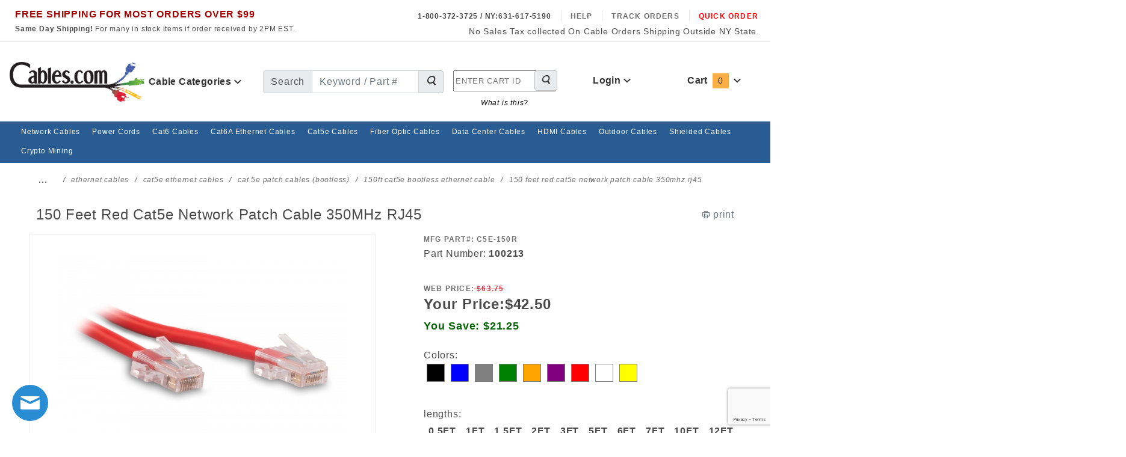

--- FILE ---
content_type: text/html
request_url: https://www.cables.com/150-feet-red-cat5e-network-patch-cable-350mhz-rj45.html
body_size: 68855
content:

	
	

	
	

	
	

	
	

	
	

	
	

	
	

	
	

	
	

	
	

	
	

	
	

	
	

	
	

	
	

	
	

	
	

	
	

	
	

	
	

	
	

	
	

	
	

	
	

	
	

	
	

	
	

	
	

	
	

	
	

	
	

	
	

	
	

	
	

	
	

	
	

	
	

	
	

	
	

	
	

	
	

	
	

	
	

	
	

	
	

	
	

	
	

	
	

	
	

	
	

	
	

	
	

	
	

	
	

	
	

	
	

	
	

	
	

	
	

	
	

	
	

	
	

	
	

	
	

	
	

	
	

	
	

	
	

	
	

	
	

	
	

	
	

	
	

	
	

	
	

	
	

	
	

	
	

	
	

	
	

	
	

	
	

	
	

	
	

	
	

	
	

	
	

	
	

	
	

	
	

	
	

	
	

	
	

	
	

	
	
<!DOCTYPE html><html lang="en" class="no-js" xmlns:fb="https://ogp.me/ns/fb#"><script>window.addEventListener('DOMContentLoaded', function () {sessionStorage.setItem('continue_url', 'https://www.cables.com/150-feet-red-cat5e-network-patch-cable-350mhz-rj45.html');});</script><head><meta charset="utf-8"><meta http-equiv="X-UA-Compatible" content="IE=edge"><meta name="viewport" content="width=device-width, initial-scale=1"><base href="https://www.cables.com/Merchant5/"><link rel="preconnect" href="//www.google-analytics.com" data-resource-group="css_list" data-resource-code="preconnect-google-analytics" /><link media="all" rel="stylesheet" type="text/css" href="https://www.cables.com/Merchant5/json.mvc?Store_Code=cables&amp;Function=CSSResource_Output&amp;CSSCombinedResource_Code=stylesheet&T=b2831054" data-resource-group="css_list" data-resource-code="stylesheet" /><script type="text/javascript">
var json_url = "https:\/\/www.cables.com\/Merchant5\/json.mvc\u003F";
var json_nosessionurl = "https:\/\/www.cables.com\/Merchant5\/json.mvc\u003F";
var Store_Code = "cables";
</script>
<script type="text/javascript" src="https://www.cables.com/Merchant5/clientside.mvc?T=c87a0809&amp;Filename=ajax.js" integrity="sha512-hBYAAq3Edaymi0ELd4oY1JQXKed1b6ng0Ix9vNMtHrWb3FO0tDeoQ95Y/KM5z3XmxcibnvbVujqgLQn/gKBRhA==" crossorigin="anonymous"></script>
<script type="text/javascript">
var MMThemeBreakpoints =
[
{
"code":	"mobile",
"name":	"Mobile",
"start":	{
"unit": "px",
"value": ""
}
,
"end":	{
"unit": "em",
"value": "39.999"
}
}
,{
"code":	"tablet",
"name":	"Tablet",
"start":	{
"unit": "px",
"value": ""
}
,
"end":	{
"unit": "em",
"value": "59.999"
}
}
];
</script>
<script type="text/javascript" src="https://www.cables.com/Merchant5/clientside.mvc?T=c87a0809&amp;Module_Code=paypalcp&amp;Filename=runtime.js" integrity="sha512-A6/Hrcz8/r8OYVd2LYO313hk0S6tB5l/XeeOIIsdTxBuJqhAXWVVYIyDEomW+X+c75UgL0HeRe1C+MA3wdZSUw==" crossorigin="anonymous" async defer></script>
<script src="https://www.paypal.com/sdk/js?client-id=AcCNNzIa9VV_d1q2jFf4pNN33IIecvECC34nYq0EJIGN9EonWCRQD5JkXT_EDm6rOSCvnRE9g6JOGZXc&amp;merchant-id=KMUGMKMW3UYK6&amp;currency=USD&amp;components=buttons,messages" data-partner-attribution-id="Miva_PCP"></script>
<script type="text/javascript" src="https://www.cables.com/Merchant5/clientside.mvc?T=c87a0809&amp;Module_Code=cmp-cssui-searchfield&amp;Filename=runtime.js" integrity="sha512-GT3fQyjPOh3ZvhBeXjc3+okpwb4DpByCirgPrWz6TaihplxQROYh7ilw9bj4wu+hbLgToqAFQuw3SCRJjmGcGQ==" crossorigin="anonymous" async defer></script>
<script type="text/javascript">
var MMSearchField_Search_URL_sep = "https:\/\/www.cables.com\/Merchant5\/merchant.mvc\u003FScreen\u003DSRCH\u0026Search=";
(function( obj, eventType, fn )
{
if ( obj.addEventListener )
{
obj.addEventListener( eventType, fn, false );
}
else if ( obj.attachEvent )
{
obj.attachEvent( 'on' + eventType, fn );
}
})( window, 'mmsearchfield_override', function()
{
MMSearchField.prototype.onMenuAppendHeader = function(){return null;}MMSearchField.prototype.onMenuAppendItem = function( data ){var span;span = newElement( 'span', null, null, null );span.innerHTML = data;return span;}MMSearchField.prototype.onMenuAppendStoreSearch = function( search_value ){var item;item = newElement( 'div', { 'class': 'mm_searchfield_menuitem mm_searchfield_menuitem_storesearch' }, null, null );item.element_text = newTextNode( 'Search store for product "' + search_value + '"', item );return item;}MMSearchField.prototype.onFocus = function( e ) { ; };MMSearchField.prototype.onBlur = function( e ) { ; };
} );
</script>
<script type="text/javascript" src="https://www.cables.com/Merchant5/clientside.mvc?T=c87a0809&amp;Filename=runtime_ui.js" integrity="sha512-ZIZBhU8Ftvfk9pHoUdkXEXY8RZppw5nTJnFsMqX+3ViPliSA/Y5WRa+eK3vIHZQfqf3R/SXEVS1DJTjmKgVOOw==" crossorigin="anonymous" async defer></script><!-- ganalytics4 v2.003 GA4 standard script --><script async src="https://www.googletagmanager.com/gtag/js?id=G-8E8LLCF9RD"></script><script>window.dataLayer = window.dataLayer || [];function gtag(){dataLayer.push(arguments);}gtag('js', new Date());gtag('config', 'G-8E8LLCF9RD');
</script> <!-- Google Tag Manager --><script>(function(w,d,s,l,i){w[l]=w[l]||[];w[l].push({'gtm.start':new Date().getTime(),event:'gtm.js'});var f=d.getElementsByTagName(s)[0],j=d.createElement(s),dl=l!='dataLayer'?'&l='+l:'';j.async=true;j.src='https://www.googletagmanager.com/gtm.js?id='+i+dl;f.parentNode.insertBefore(j,f);})(window,document,'script','dataLayer','GTM-TWJFPTG');</script><!-- End Google Tag Manager --><title>150ft Cat5e Cable - Red, 350MHz, RJ45 - Ethernet Patch Cable</title><link rel="icon" sizes="32x32" href="/Merchant5/images/favicon-32x32.png"><link rel="icon" sizes="16x16" href="/Merchant5/images/favicon-16x16.png"><link rel="android-chrome-icon" sizes="192x192" href="/images/android-chrome-192x192.png"><link rel="android-chrome-icon" sizes="512x512" href="/images/android-chrome-512x512.png"><link rel="apple-touch-icon" href="/images/apple-touch-icon.png"><link rel="shortcut icon" href="/Merchant5/images/favicon.ico" /><link rel="icon" type="image/vnd.microsoft.icon" href="/Merchant5/images/favicon.ico"><link rel="icon" type="image/x-icon" href="/Merchant5/images/favicon.ico"><link rel="icon" href="/Merchant5/images/favicon.ico" /><link rel="manifest" href="/Merchant5/images/site.webmanifest"><link rel="preload" as="font" href="/Merchant5/themes/colossus/ui/css/ReadyThemeIcons.woff" type="font/woff2" crossorigin="anonymous"><!-- end afd opengraph --><meta name="description" content="Cables.com offers 150 foot red Cat5e cables. Our Cat 5e 350MHz Ethernet patch cables are made of 24awg copper wire, have gold-plated RJ45 connectors and a red PVC jacket."><meta name="keywords" content="150 Feet Red Cat5e Network Patch Cable 350MHz RJ45 - patch cord"><link rel="canonical" href="https://www.cables.com/150-feet-red-cat5e-network-patch-cable-350mhz-rj45.html" itemprop="url"><script type="text/javascript" src="https://www.cables.com/Merchant5/clientside.mvc?T=c87a0809&Module_Code=mvga&amp;Filename=mvga.js" ></script><!-- loaded in css below <link async href="themes/colossus/ui/css/scaffolding.css" rel="stylesheet" rel="preload" as="font" type="text/css" media="all"> --><!-- loaded in css below <link async href="themes/colossus/ui/css/bootstrap.css" rel="stylesheet" rel="preload" as="font" type="text/css" media="all"> --><!-- <link rel="stylesheet" media="print" href="https://www.cables.com/Merchant5/themes/colossus/core/css/print/printcables.css" /> --><!-- <link rel="stylesheet" media="print" href="https://www.cables.com/Merchant5/themes/colossus/core/css/print/print.css" /> --><style>@media and (min-width:1024px) {.cat-print {position:absolute; top:5px; right:100px;z-index:999999;display:block;}}.selectsmlbg select.u-hidden,.selectbigbg select.u-hidden{display: block !important}.selectsmlbg .x-custom-select,.selectbigbg .x-custom-select {display: none !important;}.mid-cable .btn .fa-shopping-cart{display:none;}.x-accordion-category-tree__details{padding-right:15px}@media(max-width:767px){.x-product-layout-purchase__options .x-custom-select{display:none}.x-product-layout-purchase__options .c-form-select__dropdown{display:block;visibility: visible;-webkit-appearance: auto; -moz-appearance: auto;}}<!-- bootstrap.css 4/1/21 afd -->/*!* Bootstrap v4.2.1 (https://getbootstrap.com/)* Copyright 2011-2018 The Bootstrap Authors* Copyright 2011-2018 Twitter, Inc.* Licensed under MIT (https://github.com/twbs/bootstrap/blob/master/LICENSE)*/@-webkit-keyframes progress-bar-stripes{0%{background-position:1rem 0}to{background-position:0 0}}@keyframes progress-bar-stripes{0%{background-position:1rem 0}to{background-position:0 0}}@-webkit-keyframes spinner-border{to{-webkit-transform:rotate(360deg);transform:rotate(360deg)}}@keyframes spinner-border{to{-webkit-transform:rotate(360deg);transform:rotate(360deg)}}@-webkit-keyframes spinner-grow{0%{-webkit-transform:scale(0);transform:scale(0)}50%{opacity:1}}@keyframes spinner-grow{0%{-webkit-transform:scale(0);transform:scale(0)}50%{opacity:1}}sub,sup{position:relative;font-size:75%;line-height:0;vertical-align:baseline}sub{bottom:-.25em}sup{top:-.5em}pre{margin-top:0;margin-bottom:1rem;overflow:auto;display:block;font-size:87.5%;color:#212529}figure{margin:0 0 1rem}img,svg{vertical-align:middle}img{border-style:none}svg{overflow:hidden}table{border-collapse:collapse}caption{padding-top:.75rem;padding-bottom:.75rem;color:#6c757d;text-align:left;caption-side:bottom}th{text-align:inherit}label{display:inline-block;margin-bottom:.5rem}button{border-radius:0}button:focus{outline:1px dotted;outline:5px auto -webkit-focus-ring-color}button,input,optgroup,select,textarea{margin:0;font-family:inherit;font-size:inherit;line-height:inherit}button,input{overflow:visible}button,select{text-transform:none}[type=button],[type=reset],[type=submit],button{-webkit-appearance:button}[type=button]::-moz-focus-inner,[type=reset]::-moz-focus-inner,[type=submit]::-moz-focus-inner,button::-moz-focus-inner{padding:0;border-style:none}input[type=checkbox],input[type=radio]{box-sizing:border-box;padding:0}input[type=date],input[type=datetime-local],input[type=month],input[type=time]{-webkit-appearance:listbox}textarea{overflow:auto;resize:vertical}fieldset{min-width:0;padding:0;margin:0;border:0}legend{display:block;width:100%;max-width:100%;padding:0;margin-bottom:.5rem;font-size:1.5rem;line-height:inherit;color:inherit;white-space:normal}progress{vertical-align:baseline}[type=number]::-webkit-inner-spin-button,[type=number]::-webkit-outer-spin-button{height:auto}[type=search]{outline-offset:-2px;-webkit-appearance:none}[type=search]::-webkit-search-decoration{-webkit-appearance:none}::-webkit-file-upload-button{font:inherit;-webkit-appearance:button}output{display:inline-block}summary{display:list-item;cursor:pointer}template{display:none}[hidden]{display:none!important}.h1,.h2,.h3,.h4,.h5,.h6,h1,h2,h3,h4,h5,h6{margin-bottom:.5rem;font-family:inherit;font-weight:500;line-height:1.2;color:inherit}.h1,h1{font-size:2.5rem}.h2,h2{font-size:2rem}.h3,h3{font-size:1.75rem}.h4,h4{font-size:1.5rem}.h5,h5{font-size:1.25rem}.h6,h6{font-size:1rem}.display-1,.lead{font-size:1.25rem;font-weight:300}.display-1{font-size:6rem;line-height:1.2}.display-2,.display-3,.display-4{font-size:5.5rem;font-weight:300;line-height:1.2}.display-3,.display-4{font-size:4.5rem}.display-4{font-size:3.5rem}hr{margin-top:1rem;margin-bottom:1rem;border:0;border-top:1px solid rgba(0,0,0,.1)}.small,small{font-size:80%;font-weight:400}.mark,mark{padding:.2em;background-color:#fcf8e3}.list-inline,.list-unstyled{padding-left:0;list-style:none}.list-inline-item{display:inline-block}.list-inline-item:not(:last-child){margin-right:.5rem}.initialism{font-size:90%;text-transform:uppercase}.blockquote{margin-bottom:1rem;font-size:1.25rem}.blockquote-footer{display:block;font-size:80%;color:#6c757d}.blockquote-footer::before{content:"\2014\00A0"}.img-fluid,.img-thumbnail{max-width:100%;height:auto}.img-thumbnail{padding:.25rem;background-color:#fff;border:1px solid #dee2e6;border-radius:.25rem}.figure{display:inline-block}.figure-img{margin-bottom:.5rem;line-height:1}.figure-caption{font-size:90%;color:#6c757d}code,kbd{font-size:87.5%}code{color:#e83e8c;word-break:break-word}a>code,pre code{color:inherit}kbd{padding:.2rem .4rem;color:#fff;background-color:#212529;border-radius:.2rem}kbd kbd{padding:0;font-size:100%;font-weight:700}pre code{font-size:inherit;word-break:normal}.pre-scrollable{max-height:340px;overflow-y:scroll}.container{width:100%;padding-right:15px;padding-left:15px;margin-right:auto;margin-left:auto}@media (min-width:576px){.container{max-width:540px}}@media (min-width:768px){.container{max-width:720px}}@media (min-width:992px){.container{max-width:960px}}@media (min-width:1200px){.container{max-width:1140px}}.container-fluid{width:100%;padding-right:15px;padding-left:15px;margin-right:auto;margin-left:auto}.row{display:-ms-flexbox;display:flex;-ms-flex-wrap:wrap;flex-wrap:wrap;margin-right:-15px;margin-left:-15px}.card>hr,.no-gutters{margin-right:0;margin-left:0}.no-gutters>.col,.no-gutters>[class*=col-]{padding-right:0;padding-left:0}.col,.col-1,.col-10,.col-11,.col-12,.col-2,.col-3,.col-4,.col-5,.col-6,.col-7,.col-8,.col-9{position:relative;width:100%;padding-right:15px;padding-left:15px}.col-auto{position:relative;padding-right:15px;padding-left:15px}.col-lg,.col-lg-1,.col-lg-10,.col-lg-11,.col-lg-12,.col-lg-2,.col-lg-3,.col-lg-4,.col-lg-5,.col-lg-6,.col-lg-7,.col-lg-8,.col-lg-9,.col-lg-auto,.col-md,.col-md-1,.col-md-10,.col-md-11,.col-md-12,.col-md-2,.col-md-3,.col-md-4,.col-md-5,.col-md-6,.col-md-7,.col-md-8,.col-md-9,.col-md-auto,.col-sm,.col-sm-1,.col-sm-10,.col-sm-11,.col-sm-12,.col-sm-2,.col-sm-3,.col-sm-4,.col-sm-5,.col-sm-6,.col-sm-7,.col-sm-8,.col-sm-9,.col-sm-auto,.col-xl,.col-xl-1,.col-xl-10,.col-xl-11,.col-xl-12,.col-xl-2,.col-xl-3,.col-xl-4,.col-xl-5,.col-xl-6,.col-xl-7,.col-xl-8,.col-xl-9,.col-xl-auto{position:relative;width:100%;padding-right:15px;padding-left:15px}.col{-ms-flex-preferred-size:0;flex-basis:0;-ms-flex-positive:1;flex-grow:1;max-width:100%}.col-auto{-ms-flex:0 0 auto;flex:0 0 auto;width:auto;max-width:100%}.col-1{-ms-flex:0 0 8.333333%;flex:0 0 8.333333%;max-width:8.333333%}.col-2{-ms-flex:0 0 16.666667%;flex:0 0 16.666667%;max-width:16.666667%}.col-3{-ms-flex:0 0 25%;flex:0 0 25%;max-width:25%}.col-4{-ms-flex:0 0 33.333333%;flex:0 0 33.333333%;max-width:33.333333%}.col-5{-ms-flex:0 0 41.666667%;flex:0 0 41.666667%;max-width:41.666667%}.col-6{-ms-flex:0 0 50%;flex:0 0 50%;max-width:50%}.col-7{-ms-flex:0 0 58.333333%;flex:0 0 58.333333%;max-width:58.333333%}.col-8{-ms-flex:0 0 66.666667%;flex:0 0 66.666667%;max-width:66.666667%}.col-9{-ms-flex:0 0 75%;flex:0 0 75%;max-width:75%}.col-10{-ms-flex:0 0 83.333333%;flex:0 0 83.333333%;max-width:83.333333%}.col-11{-ms-flex:0 0 91.666667%;flex:0 0 91.666667%;max-width:91.666667%}.col-12{-ms-flex:0 0 100%;flex:0 0 100%;max-width:100%}.order-first{-ms-flex-order:-1;order:-1}.order-last{-ms-flex-order:13;order:13}.order-0{-ms-flex-order:0;order:0}.order-1{-ms-flex-order:1;order:1}.order-2{-ms-flex-order:2;order:2}.order-3{-ms-flex-order:3;order:3}.order-4{-ms-flex-order:4;order:4}.order-5{-ms-flex-order:5;order:5}.order-6{-ms-flex-order:6;order:6}.order-7{-ms-flex-order:7;order:7}.order-8{-ms-flex-order:8;order:8}.order-9{-ms-flex-order:9;order:9}.order-10{-ms-flex-order:10;order:10}.order-11{-ms-flex-order:11;order:11}.order-12{-ms-flex-order:12;order:12}.offset-1{margin-left:8.333333%}.offset-2{margin-left:16.666667%}.offset-3{margin-left:25%}.offset-4{margin-left:33.333333%}.offset-5{margin-left:41.666667%}.offset-6{margin-left:50%}.offset-7{margin-left:58.333333%}.offset-8{margin-left:66.666667%}.offset-9{margin-left:75%}.offset-10{margin-left:83.333333%}.offset-11{margin-left:91.666667%}@media (min-width:576px){.col-sm{-ms-flex-preferred-size:0;flex-basis:0;-ms-flex-positive:1;flex-grow:1;max-width:100%}.col-sm-auto{-ms-flex:0 0 auto;flex:0 0 auto;width:auto;max-width:100%}.col-sm-1{-ms-flex:0 0 8.333333%;flex:0 0 8.333333%;max-width:8.333333%}.col-sm-2{-ms-flex:0 0 16.666667%;flex:0 0 16.666667%;max-width:16.666667%}.col-sm-3{-ms-flex:0 0 25%;flex:0 0 25%;max-width:25%}.col-sm-4{-ms-flex:0 0 33.333333%;flex:0 0 33.333333%;max-width:33.333333%}.col-sm-5{-ms-flex:0 0 41.666667%;flex:0 0 41.666667%;max-width:41.666667%}.col-sm-6{-ms-flex:0 0 50%;flex:0 0 50%;max-width:50%}.col-sm-7{-ms-flex:0 0 58.333333%;flex:0 0 58.333333%;max-width:58.333333%}.col-sm-8{-ms-flex:0 0 66.666667%;flex:0 0 66.666667%;max-width:66.666667%}.col-sm-9{-ms-flex:0 0 75%;flex:0 0 75%;max-width:75%}.col-sm-10{-ms-flex:0 0 83.333333%;flex:0 0 83.333333%;max-width:83.333333%}.col-sm-11{-ms-flex:0 0 91.666667%;flex:0 0 91.666667%;max-width:91.666667%}.col-sm-12{-ms-flex:0 0 100%;flex:0 0 100%;max-width:100%}.order-sm-first{-ms-flex-order:-1;order:-1}.order-sm-last{-ms-flex-order:13;order:13}.order-sm-0{-ms-flex-order:0;order:0}.order-sm-1{-ms-flex-order:1;order:1}.order-sm-2{-ms-flex-order:2;order:2}.order-sm-3{-ms-flex-order:3;order:3}.order-sm-4{-ms-flex-order:4;order:4}.order-sm-5{-ms-flex-order:5;order:5}.order-sm-6{-ms-flex-order:6;order:6}.order-sm-7{-ms-flex-order:7;order:7}.order-sm-8{-ms-flex-order:8;order:8}.order-sm-9{-ms-flex-order:9;order:9}.order-sm-10{-ms-flex-order:10;order:10}.order-sm-11{-ms-flex-order:11;order:11}.order-sm-12{-ms-flex-order:12;order:12}.offset-sm-0{margin-left:0}.offset-sm-1{margin-left:8.333333%}.offset-sm-2{margin-left:16.666667%}.offset-sm-3{margin-left:25%}.offset-sm-4{margin-left:33.333333%}.offset-sm-5{margin-left:41.666667%}.offset-sm-6{margin-left:50%}.offset-sm-7{margin-left:58.333333%}.offset-sm-8{margin-left:66.666667%}.offset-sm-9{margin-left:75%}.offset-sm-10{margin-left:83.333333%}.offset-sm-11{margin-left:91.666667%}}@media (min-width:768px){.col-md{-ms-flex-preferred-size:0;flex-basis:0;-ms-flex-positive:1;flex-grow:1;max-width:100%}.col-md-auto{-ms-flex:0 0 auto;flex:0 0 auto;width:auto;max-width:100%}.col-md-1{-ms-flex:0 0 8.333333%;flex:0 0 8.333333%;max-width:8.333333%}.col-md-2{-ms-flex:0 0 16.666667%;flex:0 0 16.666667%;max-width:16.666667%}.col-md-3{-ms-flex:0 0 25%;flex:0 0 25%;max-width:25%}.col-md-4{-ms-flex:0 0 33.333333%;flex:0 0 33.333333%;max-width:33.333333%}.col-md-5{-ms-flex:0 0 41.666667%;flex:0 0 41.666667%;max-width:41.666667%}.col-md-6{-ms-flex:0 0 50%;flex:0 0 50%;max-width:50%}.col-md-7{-ms-flex:0 0 58.333333%;flex:0 0 58.333333%;max-width:58.333333%}.col-md-8{-ms-flex:0 0 66.666667%;flex:0 0 66.666667%;max-width:66.666667%}.col-md-9{-ms-flex:0 0 75%;flex:0 0 75%;max-width:75%}.col-md-10{-ms-flex:0 0 83.333333%;flex:0 0 83.333333%;max-width:83.333333%}.col-md-11{-ms-flex:0 0 91.666667%;flex:0 0 91.666667%;max-width:91.666667%}.col-md-12{-ms-flex:0 0 100%;flex:0 0 100%;max-width:100%}.order-md-first{-ms-flex-order:-1;order:-1}.order-md-last{-ms-flex-order:13;order:13}.order-md-0{-ms-flex-order:0;order:0}.order-md-1{-ms-flex-order:1;order:1}.order-md-2{-ms-flex-order:2;order:2}.order-md-3{-ms-flex-order:3;order:3}.order-md-4{-ms-flex-order:4;order:4}.order-md-5{-ms-flex-order:5;order:5}.order-md-6{-ms-flex-order:6;order:6}.order-md-7{-ms-flex-order:7;order:7}.order-md-8{-ms-flex-order:8;order:8}.order-md-9{-ms-flex-order:9;order:9}.order-md-10{-ms-flex-order:10;order:10}.order-md-11{-ms-flex-order:11;order:11}.order-md-12{-ms-flex-order:12;order:12}.offset-md-0{margin-left:0}.offset-md-1{margin-left:8.333333%}.offset-md-2{margin-left:16.666667%}.offset-md-3{margin-left:25%}.offset-md-4{margin-left:33.333333%}.offset-md-5{margin-left:41.666667%}.offset-md-6{margin-left:50%}.offset-md-7{margin-left:58.333333%}.offset-md-8{margin-left:66.666667%}.offset-md-9{margin-left:75%}.offset-md-10{margin-left:83.333333%}.offset-md-11{margin-left:91.666667%}}@media (min-width:992px){.col-lg{-ms-flex-preferred-size:0;flex-basis:0;-ms-flex-positive:1;flex-grow:1;max-width:100%}.col-lg-auto{-ms-flex:0 0 auto;flex:0 0 auto;width:auto;max-width:100%}.col-lg-1{-ms-flex:0 0 8.333333%;flex:0 0 8.333333%;max-width:8.333333%}.col-lg-2{-ms-flex:0 0 16.666667%;flex:0 0 16.666667%;max-width:16.666667%}.col-lg-3{-ms-flex:0 0 25%;flex:0 0 25%;max-width:25%}.col-lg-4{-ms-flex:0 0 33.333333%;flex:0 0 33.333333%;max-width:33.333333%}.col-lg-5{-ms-flex:0 0 41.666667%;flex:0 0 41.666667%;max-width:41.666667%}.col-lg-6{-ms-flex:0 0 50%;flex:0 0 50%;max-width:50%}.col-lg-7{-ms-flex:0 0 58.333333%;flex:0 0 58.333333%;max-width:58.333333%}.col-lg-8{-ms-flex:0 0 66.666667%;flex:0 0 66.666667%;max-width:66.666667%}.col-lg-9{-ms-flex:0 0 75%;flex:0 0 75%;max-width:75%}.col-lg-10{-ms-flex:0 0 83.333333%;flex:0 0 83.333333%;max-width:83.333333%}.col-lg-11{-ms-flex:0 0 91.666667%;flex:0 0 91.666667%;max-width:91.666667%}.col-lg-12{-ms-flex:0 0 100%;flex:0 0 100%;max-width:100%}.order-lg-first{-ms-flex-order:-1;order:-1}.order-lg-last{-ms-flex-order:13;order:13}.order-lg-0{-ms-flex-order:0;order:0}.order-lg-1{-ms-flex-order:1;order:1}.order-lg-2{-ms-flex-order:2;order:2}.order-lg-3{-ms-flex-order:3;order:3}.order-lg-4{-ms-flex-order:4;order:4}.order-lg-5{-ms-flex-order:5;order:5}.order-lg-6{-ms-flex-order:6;order:6}.order-lg-7{-ms-flex-order:7;order:7}.order-lg-8{-ms-flex-order:8;order:8}.order-lg-9{-ms-flex-order:9;order:9}.order-lg-10{-ms-flex-order:10;order:10}.order-lg-11{-ms-flex-order:11;order:11}.order-lg-12{-ms-flex-order:12;order:12}.offset-lg-0{margin-left:0}.offset-lg-1{margin-left:8.333333%}.offset-lg-2{margin-left:16.666667%}.offset-lg-3{margin-left:25%}.offset-lg-4{margin-left:33.333333%}.offset-lg-5{margin-left:41.666667%}.offset-lg-6{margin-left:50%}.offset-lg-7{margin-left:58.333333%}.offset-lg-8{margin-left:66.666667%}.offset-lg-9{margin-left:75%}.offset-lg-10{margin-left:83.333333%}.offset-lg-11{margin-left:91.666667%}}@media (min-width:1200px){.col-xl{-ms-flex-preferred-size:0;flex-basis:0;-ms-flex-positive:1;flex-grow:1;max-width:100%}.col-xl-auto{-ms-flex:0 0 auto;flex:0 0 auto;width:auto;max-width:100%}.col-xl-1{-ms-flex:0 0 8.333333%;flex:0 0 8.333333%;max-width:8.333333%}.col-xl-2{-ms-flex:0 0 16.666667%;flex:0 0 16.666667%;max-width:16.666667%}.col-xl-3{-ms-flex:0 0 25%;flex:0 0 25%;max-width:25%}.col-xl-4{-ms-flex:0 0 33.333333%;flex:0 0 33.333333%;max-width:33.333333%}.col-xl-5{-ms-flex:0 0 41.666667%;flex:0 0 41.666667%;max-width:41.666667%}.col-xl-6{-ms-flex:0 0 50%;flex:0 0 50%;max-width:50%}.col-xl-7{-ms-flex:0 0 58.333333%;flex:0 0 58.333333%;max-width:58.333333%}.col-xl-8{-ms-flex:0 0 66.666667%;flex:0 0 66.666667%;max-width:66.666667%}.col-xl-9{-ms-flex:0 0 75%;flex:0 0 75%;max-width:75%}.col-xl-10{-ms-flex:0 0 83.333333%;flex:0 0 83.333333%;max-width:83.333333%}.col-xl-11{-ms-flex:0 0 91.666667%;flex:0 0 91.666667%;max-width:91.666667%}.col-xl-12{-ms-flex:0 0 100%;flex:0 0 100%;max-width:100%}.order-xl-first{-ms-flex-order:-1;order:-1}.order-xl-last{-ms-flex-order:13;order:13}.order-xl-0{-ms-flex-order:0;order:0}.order-xl-1{-ms-flex-order:1;order:1}.order-xl-2{-ms-flex-order:2;order:2}.order-xl-3{-ms-flex-order:3;order:3}.order-xl-4{-ms-flex-order:4;order:4}.order-xl-5{-ms-flex-order:5;order:5}.order-xl-6{-ms-flex-order:6;order:6}.order-xl-7{-ms-flex-order:7;order:7}.order-xl-8{-ms-flex-order:8;order:8}.order-xl-9{-ms-flex-order:9;order:9}.order-xl-10{-ms-flex-order:10;order:10}.order-xl-11{-ms-flex-order:11;order:11}.order-xl-12{-ms-flex-order:12;order:12}.offset-xl-0{margin-left:0}.offset-xl-1{margin-left:8.333333%}.offset-xl-2{margin-left:16.666667%}.offset-xl-3{margin-left:25%}.offset-xl-4{margin-left:33.333333%}.offset-xl-5{margin-left:41.666667%}.offset-xl-6{margin-left:50%}.offset-xl-7{margin-left:58.333333%}.offset-xl-8{margin-left:66.666667%}.offset-xl-9{margin-left:75%}.offset-xl-10{margin-left:83.333333%}.offset-xl-11{margin-left:91.666667%}}.table{width:100%;margin-bottom:1rem;background-color:transparent}.table td,.table th{padding:.75rem;vertical-align:top;border-top:1px solid #dee2e6}.table thead th{vertical-align:bottom;border-bottom:2px solid #dee2e6}.table tbody+tbody{border-top:2px solid #dee2e6}.table .table{background-color:#fff}.table-sm td,.table-sm th{padding:.3rem}.table-bordered,.table-bordered td,.table-bordered th{border:1px solid #dee2e6}.table-bordered thead td,.table-bordered thead th{border-bottom-width:2px}.table-borderless tbody+tbody,.table-borderless td,.table-borderless th,.table-borderless thead th,.table-dark.table-bordered{border:0}.table-striped tbody tr:nth-of-type(odd){background-color:rgba(0,0,0,.05)}.table-hover tbody tr:hover{background-color:rgba(0,0,0,.075)}.table-primary,.table-primary>td,.table-primary>th{background-color:#b8daff}.table-primary tbody+tbody,.table-primary td,.table-primary th,.table-primary thead th{border-color:#7abaff}.table-hover .table-primary:hover,.table-hover .table-primary:hover>td,.table-hover .table-primary:hover>th{background-color:#9fcdff}.table-secondary,.table-secondary>td,.table-secondary>th{background-color:#d6d8db}.table-secondary tbody+tbody,.table-secondary td,.table-secondary th,.table-secondary thead th{border-color:#b3b7bb}.table-hover .table-secondary:hover,.table-hover .table-secondary:hover>td,.table-hover .table-secondary:hover>th{background-color:#c8cbcf}.table-success,.table-success>td,.table-success>th{background-color:#c3e6cb}.table-success tbody+tbody,.table-success td,.table-success th,.table-success thead th{border-color:#8fd19e}.table-hover .table-success:hover,.table-hover .table-success:hover>td,.table-hover .table-success:hover>th{background-color:#b1dfbb}.table-info,.table-info>td,.table-info>th{background-color:#bee5eb}.table-info tbody+tbody,.table-info td,.table-info th,.table-info thead th{border-color:#86cfda}.table-hover .table-info:hover,.table-hover .table-info:hover>td,.table-hover .table-info:hover>th{background-color:#abdde5}.table-warning,.table-warning>td,.table-warning>th{background-color:#ffeeba}.table-warning tbody+tbody,.table-warning td,.table-warning th,.table-warning thead th{border-color:#ffdf7e}.table-hover .table-warning:hover,.table-hover .table-warning:hover>td,.table-hover .table-warning:hover>th{background-color:#ffe8a1}.table-danger,.table-danger>td,.table-danger>th{background-color:#f5c6cb}.table-danger tbody+tbody,.table-danger td,.table-danger th,.table-danger thead th{border-color:#ed969e}.table-hover .table-danger:hover,.table-hover .table-danger:hover>td,.table-hover .table-danger:hover>th{background-color:#f1b0b7}.table-light,.table-light>td,.table-light>th{background-color:#fdfdfe}.table-light tbody+tbody,.table-light td,.table-light th,.table-light thead th{border-color:#fbfcfc}.table-hover .table-light:hover,.table-hover .table-light:hover>td,.table-hover .table-light:hover>th{background-color:#ececf6}.table-dark>td,.table-dark>th{background-color:#c6c8ca}.table-dark tbody+tbody{border-color:#95999c}.table-hover .table-dark:hover,.table-hover .table-dark:hover>td,.table-hover .table-dark:hover>th{background-color:#b9bbbe}.table-active,.table-active>td,.table-active>th,.table-hover .table-active:hover,.table-hover .table-active:hover>td,.table-hover .table-active:hover>th{background-color:rgba(0,0,0,.075)}.table .thead-dark th{color:#fff;background-color:#212529;border-color:#32383e}.table .thead-light th{color:#495057;background-color:#e9ecef;border-color:#dee2e6}.table-dark{color:#fff;background-color:#212529}.table-dark td,.table-dark th,.table-dark thead th{border-color:#32383e}.table-dark.table-striped tbody tr:nth-of-type(odd){background-color:rgba(255,255,255,.05)}.table-dark.table-hover tbody tr:hover{background-color:rgba(255,255,255,.075)}@media (max-width:575.98px){.table-responsive-sm{display:block;width:100%;overflow-x:auto;-webkit-overflow-scrolling:touch;-ms-overflow-style:-ms-autohiding-scrollbar}.table-responsive-sm>.table-bordered{border:0}}@media (max-width:767.98px){.table-responsive-md{display:block;width:100%;overflow-x:auto;-webkit-overflow-scrolling:touch;-ms-overflow-style:-ms-autohiding-scrollbar}.table-responsive-md>.table-bordered{border:0}}@media (max-width:991.98px){.table-responsive-lg{display:block;width:100%;overflow-x:auto;-webkit-overflow-scrolling:touch;-ms-overflow-style:-ms-autohiding-scrollbar}.table-responsive-lg>.table-bordered{border:0}}@media (max-width:1199.98px){.table-responsive-xl{display:block;width:100%;overflow-x:auto;-webkit-overflow-scrolling:touch;-ms-overflow-style:-ms-autohiding-scrollbar}.table-responsive-xl>.table-bordered{border:0}}.table-responsive{display:block;width:100%;overflow-x:auto;-webkit-overflow-scrolling:touch;-ms-overflow-style:-ms-autohiding-scrollbar}.table-responsive>.table-bordered{border:0}.form-control{display:block;width:100%;height:calc(2.25rem + 2px);padding:.375rem .75rem;font-size:1rem;font-weight:400;line-height:1.5;color:#495057;background-color:#fff;background-clip:padding-box;border:1px solid #ced4da;border-radius:.25rem;transition:border-color .15s ease-in-out,box-shadow .15s ease-in-out}@media screen and (prefers-reduced-motion:reduce){.form-control{transition:none}}.form-control::-ms-expand{background-color:transparent;border:0}.form-control:focus{color:#495057;background-color:#fff;border-color:#80bdff;outline:0;box-shadow:0 0 0 .2rem rgba(0,123,255,.25)}.form-control::-webkit-input-placeholder{color:#6c757d;opacity:1}.form-control::-moz-placeholder{color:#6c757d;opacity:1}.form-control:-ms-input-placeholder{color:#6c757d;opacity:1}.form-control::-ms-input-placeholder{color:#6c757d;opacity:1}.form-control::placeholder{color:#6c757d;opacity:1}.form-control:disabled,.form-control[readonly]{background-color:#e9ecef;opacity:1}select.form-control:focus::-ms-value{color:#495057;background-color:#fff}.form-control-file,.form-control-range{display:block;width:100%}.col-form-label{padding-top:calc(.375rem + 1px);padding-bottom:calc(.375rem + 1px);margin-bottom:0;font-size:inherit;line-height:1.5}.col-form-label-lg{padding-top:calc(.5rem + 1px);padding-bottom:calc(.5rem + 1px);font-size:1.25rem;line-height:1.5}.col-form-label-sm{padding-top:calc(.25rem + 1px);padding-bottom:calc(.25rem + 1px);font-size:.875rem;line-height:1.5}.form-control-plaintext{display:block;width:100%;padding-top:.375rem;padding-bottom:.375rem;margin-bottom:0;line-height:1.5;color:#212529;background-color:transparent;border:solid transparent;border-width:1px 0}.form-control-plaintext.form-control-lg,.form-control-plaintext.form-control-sm{padding-right:0;padding-left:0}.form-control-sm{height:calc(1.8125rem + 2px);padding:.25rem .5rem;font-size:.875rem;line-height:1.5;border-radius:.2rem}.form-control-lg{height:calc(2.875rem + 2px);padding:.5rem 1rem;font-size:1.25rem;line-height:1.5;border-radius:.3rem}select.form-control[multiple],select.form-control[size],textarea.form-control{height:auto}.form-group{margin-bottom:1rem}.form-text{display:block;margin-top:.25rem}.form-row{display:-ms-flexbox;display:flex;-ms-flex-wrap:wrap;flex-wrap:wrap;margin-right:-5px;margin-left:-5px}.form-row>.col,.form-row>[class*=col-]{padding-right:5px;padding-left:5px}.form-check{position:relative;display:block;padding-left:1.25rem}.form-check-input{position:absolute;margin-top:.3rem;margin-left:-1.25rem}.form-check-input:disabled~.form-check-label{color:#6c757d}.form-check-label{margin-bottom:0}.form-check-inline{display:-ms-inline-flexbox;display:inline-flex;-ms-flex-align:center;align-items:center;padding-left:0;margin-right:.75rem}.form-check-inline .form-check-input{position:static;margin-top:0;margin-right:.3125rem;margin-left:0}.valid-feedback{display:none;width:100%;margin-top:.25rem;font-size:80%;color:#28a745}.valid-tooltip{position:absolute;top:100%;z-index:5;display:none;max-width:100%;padding:.25rem .5rem;margin-top:.1rem;font-size:.875rem;line-height:1.5;color:#fff;background-color:rgba(40,167,69,.9);border-radius:.25rem}.form-control.is-valid,.was-validated .form-control:valid{border-color:#28a745;padding-right:2.25rem;background-repeat:no-repeat;background-position:center right calc(2.25rem/4);background-size:calc(2.25rem/2) calc(2.25rem/2);background-image:url("data:image/svg+xml,%3csvg xmlns='https://www.w3.org/2000/svg' viewBox='0 0 8 8'%3e%3cpath fill='%2328a745' d='M2.3 6.73L.6 4.53c-.4-1.04.46-1.4 1.1-.8l1.1 1.4 3.4-3.8c.6-.63 1.6-.27 1.2.7l-4 4.6c-.43.5-.8.4-1.1.1z'/%3e%3c/svg%3e")}.form-control.is-valid:focus,.was-validated .form-control:valid:focus{border-color:#28a745;box-shadow:0 0 0 .2rem rgba(40,167,69,.25)}.form-control.is-valid~.valid-feedback,.form-control.is-valid~.valid-tooltip,.was-validated .form-control:valid~.valid-feedback,.was-validated .form-control:valid~.valid-tooltip{display:block}.was-validated textarea.form-control:valid,textarea.form-control.is-valid{padding-right:2.25rem;background-position:top calc(2.25rem/4) right calc(2.25rem/4)}.custom-select.is-valid,.was-validated .custom-select:valid{border-color:#28a745;padding-right:3.4375rem;background:url("data:image/svg+xml,%3csvg xmlns='https://www.w3.org/2000/svg' viewBox='0 0 4 5'%3e%3cpath fill='%23343a40' d='M2 0L0 2h4zm0 5L0 3h4z'/%3e%3c/svg%3e") no-repeat right .75rem center/8px 10px,url("data:image/svg+xml,%3csvg xmlns='https://www.w3.org/2000/svg' viewBox='0 0 8 8'%3e%3cpath fill='%2328a745' d='M2.3 6.73L.6 4.53c-.4-1.04.46-1.4 1.1-.8l1.1 1.4 3.4-3.8c.6-.63 1.6-.27 1.2.7l-4 4.6c-.43.5-.8.4-1.1.1z'/%3e%3c/svg%3e") no-repeat center right 1.75rem/1.125rem 1.125rem}.custom-select.is-valid:focus,.was-validated .custom-select:valid:focus{border-color:#28a745;box-shadow:0 0 0 .2rem rgba(40,167,69,.25)}.custom-select.is-valid~.valid-feedback,.custom-select.is-valid~.valid-tooltip,.form-control-file.is-valid~.valid-feedback,.form-control-file.is-valid~.valid-tooltip,.was-validated .custom-select:valid~.valid-feedback,.was-validated .custom-select:valid~.valid-tooltip,.was-validated .form-control-file:valid~.valid-feedback,.was-validated .form-control-file:valid~.valid-tooltip{display:block}.form-check-input.is-valid~.form-check-label,.was-validated .form-check-input:valid~.form-check-label{color:#28a745}.form-check-input.is-valid~.valid-feedback,.form-check-input.is-valid~.valid-tooltip,.was-validated .form-check-input:valid~.valid-feedback,.was-validated .form-check-input:valid~.valid-tooltip{display:block}.custom-control-input.is-valid~.custom-control-label,.was-validated .custom-control-input:valid~.custom-control-label{color:#28a745}.custom-control-input.is-valid~.custom-control-label::before,.was-validated .custom-control-input:valid~.custom-control-label::before{border-color:#28a745}.custom-control-input.is-valid~.valid-feedback,.custom-control-input.is-valid~.valid-tooltip,.was-validated .custom-control-input:valid~.valid-feedback,.was-validated .custom-control-input:valid~.valid-tooltip{display:block}.custom-control-input.is-valid:checked~.custom-control-label::before,.was-validated .custom-control-input:valid:checked~.custom-control-label::before{border-color:#34ce57;background-color:#34ce57}.custom-control-input.is-valid:focus~.custom-control-label::before,.was-validated .custom-control-input:valid:focus~.custom-control-label::before{box-shadow:0 0 0 .2rem rgba(40,167,69,.25)}.custom-control-input.is-valid:focus:not(:checked)~.custom-control-label::before,.was-validated .custom-control-input:valid:focus:not(:checked)~.custom-control-label::before{border-color:#28a745}.custom-file-input.is-valid~.custom-file-label,.was-validated .custom-file-input:valid~.custom-file-label{border-color:#28a745}.custom-file-input.is-valid~.valid-feedback,.custom-file-input.is-valid~.valid-tooltip,.was-validated .custom-file-input:valid~.valid-feedback,.was-validated .custom-file-input:valid~.valid-tooltip{display:block}.custom-file-input.is-valid:focus~.custom-file-label,.was-validated .custom-file-input:valid:focus~.custom-file-label{border-color:#28a745;box-shadow:0 0 0 .2rem rgba(40,167,69,.25)}.invalid-feedback{display:none;width:100%;margin-top:.25rem;font-size:80%;color:#dc3545}.invalid-tooltip{position:absolute;top:100%;z-index:5;display:none;max-width:100%;padding:.25rem .5rem;margin-top:.1rem;font-size:.875rem;line-height:1.5;color:#fff;background-color:rgba(220,53,69,.9);border-radius:.25rem}.form-control.is-invalid,.was-validated .form-control:invalid{border-color:#dc3545;padding-right:2.25rem;background-repeat:no-repeat;background-position:center right calc(2.25rem/4);background-size:calc(2.25rem/2) calc(2.25rem/2);background-image:url("data:image/svg+xml,%3csvg xmlns='https://www.w3.org/2000/svg' fill='%23dc3545' viewBox='-2 -2 7 7'%3e%3cpath stroke='%23d9534f' d='M0 0l3 3m0-3L0 3'/%3e%3ccircle r='.5'/%3e%3ccircle cx='3' r='.5'/%3e%3ccircle cy='3' r='.5'/%3e%3ccircle cx='3' cy='3' r='.5'/%3e%3c/svg%3E")}.form-control.is-invalid:focus,.was-validated .form-control:invalid:focus{border-color:#dc3545;box-shadow:0 0 0 .2rem rgba(220,53,69,.25)}.form-control.is-invalid~.invalid-feedback,.form-control.is-invalid~.invalid-tooltip,.was-validated .form-control:invalid~.invalid-feedback,.was-validated .form-control:invalid~.invalid-tooltip{display:block}.was-validated textarea.form-control:invalid,textarea.form-control.is-invalid{padding-right:2.25rem;background-position:top calc(2.25rem/4) right calc(2.25rem/4)}.custom-select.is-invalid,.was-validated .custom-select:invalid{border-color:#dc3545;padding-right:3.4375rem;background:url("data:image/svg+xml,%3csvg xmlns='https://www.w3.org/2000/svg' viewBox='0 0 4 5'%3e%3cpath fill='%23343a40' d='M2 0L0 2h4zm0 5L0 3h4z'/%3e%3c/svg%3e") no-repeat right .75rem center/8px 10px,url("data:image/svg+xml,%3csvg xmlns='https://www.w3.org/2000/svg' fill='%23dc3545' viewBox='-2 -2 7 7'%3e%3cpath stroke='%23d9534f' d='M0 0l3 3m0-3L0 3'/%3e%3ccircle r='.5'/%3e%3ccircle cx='3' r='.5'/%3e%3ccircle cy='3' r='.5'/%3e%3ccircle cx='3' cy='3' r='.5'/%3e%3c/svg%3E") no-repeat center right 1.75rem/1.125rem 1.125rem}.custom-select.is-invalid:focus,.was-validated .custom-select:invalid:focus{border-color:#dc3545;box-shadow:0 0 0 .2rem rgba(220,53,69,.25)}.custom-select.is-invalid~.invalid-feedback,.custom-select.is-invalid~.invalid-tooltip,.form-control-file.is-invalid~.invalid-feedback,.form-control-file.is-invalid~.invalid-tooltip,.was-validated .custom-select:invalid~.invalid-feedback,.was-validated .custom-select:invalid~.invalid-tooltip,.was-validated .form-control-file:invalid~.invalid-feedback,.was-validated .form-control-file:invalid~.invalid-tooltip{display:block}.form-check-input.is-invalid~.form-check-label,.was-validated .form-check-input:invalid~.form-check-label{color:#dc3545}.form-check-input.is-invalid~.invalid-feedback,.form-check-input.is-invalid~.invalid-tooltip,.was-validated .form-check-input:invalid~.invalid-feedback,.was-validated .form-check-input:invalid~.invalid-tooltip{display:block}.custom-control-input.is-invalid~.custom-control-label,.was-validated .custom-control-input:invalid~.custom-control-label{color:#dc3545}.custom-control-input.is-invalid~.custom-control-label::before,.was-validated .custom-control-input:invalid~.custom-control-label::before{border-color:#dc3545}.custom-control-input.is-invalid~.invalid-feedback,.custom-control-input.is-invalid~.invalid-tooltip,.was-validated .custom-control-input:invalid~.invalid-feedback,.was-validated .custom-control-input:invalid~.invalid-tooltip{display:block}.custom-control-input.is-invalid:checked~.custom-control-label::before,.was-validated .custom-control-input:invalid:checked~.custom-control-label::before{border-color:#e4606d;background-color:#e4606d}.custom-control-input.is-invalid:focus~.custom-control-label::before,.was-validated .custom-control-input:invalid:focus~.custom-control-label::before{box-shadow:0 0 0 .2rem rgba(220,53,69,.25)}.custom-control-input.is-invalid:focus:not(:checked)~.custom-control-label::before,.was-validated .custom-control-input:invalid:focus:not(:checked)~.custom-control-label::before{border-color:#dc3545}.custom-file-input.is-invalid~.custom-file-label,.was-validated .custom-file-input:invalid~.custom-file-label{border-color:#dc3545}.custom-file-input.is-invalid~.invalid-feedback,.custom-file-input.is-invalid~.invalid-tooltip,.was-validated .custom-file-input:invalid~.invalid-feedback,.was-validated .custom-file-input:invalid~.invalid-tooltip{display:block}.custom-file-input.is-invalid:focus~.custom-file-label,.was-validated .custom-file-input:invalid:focus~.custom-file-label{border-color:#dc3545;box-shadow:0 0 0 .2rem rgba(220,53,69,.25)}.form-inline{display:-ms-flexbox;display:flex;-ms-flex-flow:row wrap;flex-flow:row wrap;-ms-flex-align:center;align-items:center}.form-inline .form-check,input[type=button].btn-block,input[type=reset].btn-block,input[type=submit].btn-block{width:100%}@media (min-width:576px){.form-inline .form-group,.form-inline label{display:-ms-flexbox;display:flex;-ms-flex-align:center;align-items:center;margin-bottom:0}.form-inline label{-ms-flex-pack:center;justify-content:center}.form-inline .form-group{-ms-flex:0 0 auto;flex:0 0 auto;-ms-flex-flow:row wrap;flex-flow:row wrap}.form-inline .form-control{display:inline-block;width:auto;vertical-align:middle}.form-inline .form-control-plaintext{display:inline-block}.form-inline .custom-select,.form-inline .input-group{width:auto}.form-inline .form-check{display:-ms-flexbox;display:flex;-ms-flex-align:center;align-items:center;-ms-flex-pack:center;justify-content:center;width:auto;padding-left:0}.form-inline .form-check-input{position:relative;margin-top:0;margin-right:.25rem;margin-left:0}.form-inline .custom-control{-ms-flex-align:center;align-items:center;-ms-flex-pack:center;justify-content:center}.form-inline .custom-control-label{margin-bottom:0}}.btn{display:inline-block;font-weight:400;color:#212529;text-align:center;vertical-align:middle;-webkit-user-select:none;-moz-user-select:none;-ms-user-select:none;user-select:none;background-color:transparent;border:1px solid transparent;padding:.375rem .75rem;font-size:1rem;line-height:1.5;border-radius:.25rem;transition:color .15s ease-in-out,background-color .15s ease-in-out,border-color .15s ease-in-out,box-shadow .15s ease-in-out}@media screen and (prefers-reduced-motion:reduce){.btn{transition:none}}.btn:hover{color:#212529;text-decoration:none}.btn.focus,.btn:focus{outline:0;box-shadow:0 0 0 .2rem rgba(0,123,255,.25)}.btn.disabled,.btn:disabled{opacity:.65}.btn:not(:disabled):not(.disabled){cursor:pointer}a.btn.disabled,fieldset:disabled a.btn{pointer-events:none}.btn-primary{color:#fff;background-color:#007bff;border-color:#007bff}.btn-primary:hover{color:#fff;background-color:#0069d9;border-color:#0062cc}.btn-primary.focus,.btn-primary:focus{box-shadow:0 0 0 .2rem rgba(38,143,255,.5)}.btn-primary.disabled,.btn-primary:disabled{color:#fff;background-color:#007bff;border-color:#007bff}.btn-primary:not(:disabled):not(.disabled).active,.btn-primary:not(:disabled):not(.disabled):active,.show>.btn-primary.dropdown-toggle{color:#fff;background-color:#0062cc;border-color:#005cbf}.btn-primary:not(:disabled):not(.disabled).active:focus,.btn-primary:not(:disabled):not(.disabled):active:focus,.show>.btn-primary.dropdown-toggle:focus{box-shadow:0 0 0 .2rem rgba(38,143,255,.5)}.btn-secondary{color:#fff;background-color:#6c757d;border-color:#6c757d}.btn-secondary:hover{color:#fff;background-color:#5a6268;border-color:#545b62}.btn-secondary.focus,.btn-secondary:focus{box-shadow:0 0 0 .2rem rgba(130,138,145,.5)}.btn-secondary.disabled,.btn-secondary:disabled{color:#fff;background-color:#6c757d;border-color:#6c757d}.btn-secondary:not(:disabled):not(.disabled).active,.btn-secondary:not(:disabled):not(.disabled):active,.show>.btn-secondary.dropdown-toggle{color:#fff;background-color:#545b62;border-color:#4e555b}.btn-secondary:not(:disabled):not(.disabled).active:focus,.btn-secondary:not(:disabled):not(.disabled):active:focus,.show>.btn-secondary.dropdown-toggle:focus{box-shadow:0 0 0 .2rem rgba(130,138,145,.5)}.btn-success{color:#fff;background-color:#28a745;border-color:#28a745}.btn-success:hover{color:#fff;background-color:#218838;border-color:#1e7e34}.btn-success.focus,.btn-success:focus{box-shadow:0 0 0 .2rem rgba(72,180,97,.5)}.btn-success.disabled,.btn-success:disabled{color:#fff;background-color:#28a745;border-color:#28a745}.btn-success:not(:disabled):not(.disabled).active,.btn-success:not(:disabled):not(.disabled):active,.show>.btn-success.dropdown-toggle{color:#fff;background-color:#1e7e34;border-color:#1c7430}.btn-success:not(:disabled):not(.disabled).active:focus,.btn-success:not(:disabled):not(.disabled):active:focus,.show>.btn-success.dropdown-toggle:focus{box-shadow:0 0 0 .2rem rgba(72,180,97,.5)}.btn-info{color:#fff;background-color:#17a2b8;border-color:#17a2b8}.btn-info:hover{color:#fff;background-color:#138496;border-color:#117a8b}.btn-info.focus,.btn-info:focus{box-shadow:0 0 0 .2rem rgba(58,176,195,.5)}.btn-info.disabled,.btn-info:disabled{color:#fff;background-color:#17a2b8;border-color:#17a2b8}.btn-info:not(:disabled):not(.disabled).active,.btn-info:not(:disabled):not(.disabled):active,.show>.btn-info.dropdown-toggle{color:#fff;background-color:#117a8b;border-color:#10707f}.btn-info:not(:disabled):not(.disabled).active:focus,.btn-info:not(:disabled):not(.disabled):active:focus,.show>.btn-info.dropdown-toggle:focus{box-shadow:0 0 0 .2rem rgba(58,176,195,.5)}.btn-warning{color:#212529;background-color:#ffc107;border-color:#ffc107}.btn-warning:hover{color:#212529;background-color:#e0a800;border-color:#d39e00}.btn-warning.focus,.btn-warning:focus{box-shadow:0 0 0 .2rem rgba(222,170,12,.5)}.btn-warning.disabled,.btn-warning:disabled{color:#212529;background-color:#ffc107;border-color:#ffc107}.btn-warning:not(:disabled):not(.disabled).active,.btn-warning:not(:disabled):not(.disabled):active,.show>.btn-warning.dropdown-toggle{color:#212529;background-color:#d39e00;border-color:#c69500}.btn-warning:not(:disabled):not(.disabled).active:focus,.btn-warning:not(:disabled):not(.disabled):active:focus,.show>.btn-warning.dropdown-toggle:focus{box-shadow:0 0 0 .2rem rgba(222,170,12,.5)}.btn-danger{color:#fff;background-color:#dc3545;border-color:#dc3545}.btn-danger:hover{color:#fff;background-color:#c82333;border-color:#bd2130}.btn-danger.focus,.btn-danger:focus{box-shadow:0 0 0 .2rem rgba(225,83,97,.5)}.btn-danger.disabled,.btn-danger:disabled{color:#fff;background-color:#dc3545;border-color:#dc3545}.btn-danger:not(:disabled):not(.disabled).active,.btn-danger:not(:disabled):not(.disabled):active,.show>.btn-danger.dropdown-toggle{color:#fff;background-color:#bd2130;border-color:#b21f2d}.btn-danger:not(:disabled):not(.disabled).active:focus,.btn-danger:not(:disabled):not(.disabled):active:focus,.show>.btn-danger.dropdown-toggle:focus{box-shadow:0 0 0 .2rem rgba(225,83,97,.5)}.btn-light{color:#212529;background-color:#f8f9fa;border-color:#f8f9fa}.btn-light:hover{color:#212529;background-color:#e2e6ea;border-color:#dae0e5}.btn-light.focus,.btn-light:focus{box-shadow:0 0 0 .2rem rgba(216,217,219,.5)}.btn-light.disabled,.btn-light:disabled{color:#212529;background-color:#f8f9fa;border-color:#f8f9fa}.btn-light:not(:disabled):not(.disabled).active,.btn-light:not(:disabled):not(.disabled):active,.show>.btn-light.dropdown-toggle{color:#212529;background-color:#dae0e5;border-color:#d3d9df}.btn-light:not(:disabled):not(.disabled).active:focus,.btn-light:not(:disabled):not(.disabled):active:focus,.show>.btn-light.dropdown-toggle:focus{box-shadow:0 0 0 .2rem rgba(216,217,219,.5)}.btn-dark{color:#fff;background-color:#343a40;border-color:#343a40}.btn-dark:hover{color:#fff;background-color:#23272b;border-color:#1d2124}.btn-dark.focus,.btn-dark:focus{box-shadow:0 0 0 .2rem rgba(82,88,93,.5)}.btn-dark.disabled,.btn-dark:disabled{color:#fff;background-color:#343a40;border-color:#343a40}.btn-dark:not(:disabled):not(.disabled).active,.btn-dark:not(:disabled):not(.disabled):active,.show>.btn-dark.dropdown-toggle{color:#fff;background-color:#1d2124;border-color:#171a1d}.btn-dark:not(:disabled):not(.disabled).active:focus,.btn-dark:not(:disabled):not(.disabled):active:focus,.show>.btn-dark.dropdown-toggle:focus{box-shadow:0 0 0 .2rem rgba(82,88,93,.5)}.btn-outline-primary{color:#007bff;border-color:#007bff}.btn-outline-primary:hover{color:#fff;background-color:#007bff;border-color:#007bff}.btn-outline-primary.focus,.btn-outline-primary:focus{box-shadow:0 0 0 .2rem rgba(0,123,255,.5)}.btn-outline-primary.disabled,.btn-outline-primary:disabled{color:#007bff;background-color:transparent}.btn-outline-primary:not(:disabled):not(.disabled).active,.btn-outline-primary:not(:disabled):not(.disabled):active,.show>.btn-outline-primary.dropdown-toggle{color:#fff;background-color:#007bff;border-color:#007bff}.btn-outline-primary:not(:disabled):not(.disabled).active:focus,.btn-outline-primary:not(:disabled):not(.disabled):active:focus,.show>.btn-outline-primary.dropdown-toggle:focus{box-shadow:0 0 0 .2rem rgba(0,123,255,.5)}.btn-outline-secondary{color:#6c757d;border-color:#6c757d}.btn-outline-secondary:hover{color:#fff;background-color:#6c757d;border-color:#6c757d}.btn-outline-secondary.focus,.btn-outline-secondary:focus{box-shadow:0 0 0 .2rem rgba(108,117,125,.5)}.btn-outline-secondary.disabled,.btn-outline-secondary:disabled{color:#6c757d;background-color:transparent}.btn-outline-secondary:not(:disabled):not(.disabled).active,.btn-outline-secondary:not(:disabled):not(.disabled):active,.show>.btn-outline-secondary.dropdown-toggle{color:#fff;background-color:#6c757d;border-color:#6c757d}.btn-outline-secondary:not(:disabled):not(.disabled).active:focus,.btn-outline-secondary:not(:disabled):not(.disabled):active:focus,.show>.btn-outline-secondary.dropdown-toggle:focus{box-shadow:0 0 0 .2rem rgba(108,117,125,.5)}.btn-outline-success{color:#28a745;border-color:#28a745}.btn-outline-success:hover{color:#fff;background-color:#28a745;border-color:#28a745}.btn-outline-success.focus,.btn-outline-success:focus{box-shadow:0 0 0 .2rem rgba(40,167,69,.5)}.btn-outline-success.disabled,.btn-outline-success:disabled{color:#28a745;background-color:transparent}.btn-outline-success:not(:disabled):not(.disabled).active,.btn-outline-success:not(:disabled):not(.disabled):active,.show>.btn-outline-success.dropdown-toggle{color:#fff;background-color:#28a745;border-color:#28a745}.btn-outline-success:not(:disabled):not(.disabled).active:focus,.btn-outline-success:not(:disabled):not(.disabled):active:focus,.show>.btn-outline-success.dropdown-toggle:focus{box-shadow:0 0 0 .2rem rgba(40,167,69,.5)}.btn-outline-info{color:#17a2b8;border-color:#17a2b8}.btn-outline-info:hover{color:#fff;background-color:#17a2b8;border-color:#17a2b8}.btn-outline-info.focus,.btn-outline-info:focus{box-shadow:0 0 0 .2rem rgba(23,162,184,.5)}.btn-outline-info.disabled,.btn-outline-info:disabled{color:#17a2b8;background-color:transparent}.btn-outline-info:not(:disabled):not(.disabled).active,.btn-outline-info:not(:disabled):not(.disabled):active,.show>.btn-outline-info.dropdown-toggle{color:#fff;background-color:#17a2b8;border-color:#17a2b8}.btn-outline-info:not(:disabled):not(.disabled).active:focus,.btn-outline-info:not(:disabled):not(.disabled):active:focus,.show>.btn-outline-info.dropdown-toggle:focus{box-shadow:0 0 0 .2rem rgba(23,162,184,.5)}.btn-outline-warning{color:#ffc107;border-color:#ffc107}.btn-outline-warning:hover{color:#212529;background-color:#ffc107;border-color:#ffc107}.btn-outline-warning.focus,.btn-outline-warning:focus{box-shadow:0 0 0 .2rem rgba(255,193,7,.5)}.btn-outline-warning.disabled,.btn-outline-warning:disabled{color:#ffc107;background-color:transparent}.btn-outline-warning:not(:disabled):not(.disabled).active,.btn-outline-warning:not(:disabled):not(.disabled):active,.show>.btn-outline-warning.dropdown-toggle{color:#212529;background-color:#ffc107;border-color:#ffc107}.btn-outline-warning:not(:disabled):not(.disabled).active:focus,.btn-outline-warning:not(:disabled):not(.disabled):active:focus,.show>.btn-outline-warning.dropdown-toggle:focus{box-shadow:0 0 0 .2rem rgba(255,193,7,.5)}.btn-outline-danger{color:#dc3545;border-color:#dc3545}.btn-outline-danger:hover{color:#fff;background-color:#dc3545;border-color:#dc3545}.btn-outline-danger.focus,.btn-outline-danger:focus{box-shadow:0 0 0 .2rem rgba(220,53,69,.5)}.btn-outline-danger.disabled,.btn-outline-danger:disabled{color:#dc3545;background-color:transparent}.btn-outline-danger:not(:disabled):not(.disabled).active,.btn-outline-danger:not(:disabled):not(.disabled):active,.show>.btn-outline-danger.dropdown-toggle{color:#fff;background-color:#dc3545;border-color:#dc3545}.btn-outline-danger:not(:disabled):not(.disabled).active:focus,.btn-outline-danger:not(:disabled):not(.disabled):active:focus,.show>.btn-outline-danger.dropdown-toggle:focus{box-shadow:0 0 0 .2rem rgba(220,53,69,.5)}.btn-outline-light{color:#f8f9fa;border-color:#f8f9fa}.btn-outline-light:hover{color:#212529;background-color:#f8f9fa;border-color:#f8f9fa}.btn-outline-light.focus,.btn-outline-light:focus{box-shadow:0 0 0 .2rem rgba(248,249,250,.5)}.btn-outline-light.disabled,.btn-outline-light:disabled{color:#f8f9fa;background-color:transparent}.btn-outline-light:not(:disabled):not(.disabled).active,.btn-outline-light:not(:disabled):not(.disabled):active,.show>.btn-outline-light.dropdown-toggle{color:#212529;background-color:#f8f9fa;border-color:#f8f9fa}.btn-outline-light:not(:disabled):not(.disabled).active:focus,.btn-outline-light:not(:disabled):not(.disabled):active:focus,.show>.btn-outline-light.dropdown-toggle:focus{box-shadow:0 0 0 .2rem rgba(248,249,250,.5)}.btn-outline-dark{color:#343a40;border-color:#343a40}.btn-outline-dark:hover{color:#fff;background-color:#343a40;border-color:#343a40}.btn-outline-dark.focus,.btn-outline-dark:focus{box-shadow:0 0 0 .2rem rgba(52,58,64,.5)}.btn-outline-dark.disabled,.btn-outline-dark:disabled{color:#343a40;background-color:transparent}.btn-outline-dark:not(:disabled):not(.disabled).active,.btn-outline-dark:not(:disabled):not(.disabled):active,.show>.btn-outline-dark.dropdown-toggle{color:#fff;background-color:#343a40;border-color:#343a40}.btn-outline-dark:not(:disabled):not(.disabled).active:focus,.btn-outline-dark:not(:disabled):not(.disabled):active:focus,.show>.btn-outline-dark.dropdown-toggle:focus{box-shadow:0 0 0 .2rem rgba(52,58,64,.5)}.btn-link{font-weight:400;color:#007bff}.btn-link:hover{color:#0056b3;text-decoration:underline}.btn-link.focus,.btn-link:focus{text-decoration:underline;box-shadow:none}.btn-link.disabled,.btn-link:disabled{color:#6c757d;pointer-events:none}.btn-group-lg>.btn,.btn-lg{padding:.5rem 1rem;font-size:1.25rem;line-height:1.5;border-radius:.3rem}.btn-group-sm>.btn,.btn-sm{padding:.25rem .5rem;font-size:.875rem;line-height:1.5;border-radius:.2rem}.btn-block{display:block;width:100%}.btn-block+.btn-block{margin-top:.5rem}.fade{transition:opacity .15s linear}@media screen and (prefers-reduced-motion:reduce){.fade{transition:none}}.fade:not(.show){opacity:0}.collapse:not(.show){display:none}.collapsing{position:relative;height:0;overflow:hidden;transition:height .35s ease}@media screen and (prefers-reduced-motion:reduce){.collapsing{transition:none}}.dropdown,.dropleft,.dropright,.dropup{position:relative}.dropdown-toggle::after{display:inline-block;margin-left:.255em;vertical-align:.255em;content:"";border-top:.3em solid;border-right:.3em solid transparent;border-bottom:0;border-left:.3em solid transparent}.dropdown-toggle:empty::after,.dropleft .dropdown-toggle:empty::after,.dropright .dropdown-toggle:empty::after,.dropup .dropdown-toggle:empty::after{margin-left:0}.dropdown-menu{position:absolute;top:100%;left:0;z-index:1000;display:none;float:left;min-width:10rem;padding:.5rem 0;margin:.125rem 0 0;font-size:1rem;color:#212529;text-align:left;list-style:none;background-color:#fff;background-clip:padding-box;border:1px solid rgba(0,0,0,.15);border-radius:.25rem}.dropdown-menu-right{right:0;left:auto}@media (min-width:576px){.dropdown-menu-sm-right{right:0;left:auto}}@media (min-width:768px){.dropdown-menu-md-right{right:0;left:auto}}@media (min-width:992px){.dropdown-menu-lg-right{right:0;left:auto}}@media (min-width:1200px){.dropdown-menu-xl-right{right:0;left:auto}}.dropdown-menu-left{right:auto;left:0}@media (min-width:576px){.dropdown-menu-sm-left{right:auto;left:0}}@media (min-width:768px){.dropdown-menu-md-left{right:auto;left:0}}@media (min-width:992px){.dropdown-menu-lg-left{right:auto;left:0}}@media (min-width:1200px){.dropdown-menu-xl-left{right:auto;left:0}}.dropup .dropdown-menu{top:auto;bottom:100%;margin-top:0;margin-bottom:.125rem}.dropright .dropdown-toggle::after,.dropup .dropdown-toggle::after{display:inline-block;margin-left:.255em;vertical-align:.255em;content:"";border-top:0;border-right:.3em solid transparent;border-bottom:.3em solid;border-left:.3em solid transparent}.dropright .dropdown-menu{top:0;right:auto;left:100%;margin-top:0;margin-left:.125rem}.dropright .dropdown-toggle::after{border-top:.3em solid transparent;border-right:0;border-bottom:.3em solid transparent;border-left:.3em solid;vertical-align:0}.dropleft .dropdown-menu{top:0;right:100%;left:auto;margin-top:0;margin-right:.125rem}.dropleft .dropdown-toggle::after{margin-left:.255em;vertical-align:.255em;content:"";display:none}.dropleft .dropdown-toggle::before{display:inline-block;margin-right:.255em;content:"";border-top:.3em solid transparent;border-right:.3em solid;border-bottom:.3em solid transparent;vertical-align:0}.dropdown-menu[x-placement^=bottom],.dropdown-menu[x-placement^=left],.dropdown-menu[x-placement^=right],.dropdown-menu[x-placement^=top]{right:auto;bottom:auto}.dropdown-divider{height:0;margin:.5rem 0;overflow:hidden;border-top:1px solid #e9ecef}.dropdown-item{display:block;width:100%;padding:.25rem 1.5rem;clear:both;font-weight:400;color:#212529;text-align:inherit;white-space:nowrap;background-color:transparent;border:0}.dropdown-item:first-child{border-top-left-radius:calc(.25rem - 1px);border-top-right-radius:calc(.25rem - 1px)}.dropdown-item:last-child{border-bottom-right-radius:calc(.25rem - 1px);border-bottom-left-radius:calc(.25rem - 1px)}.dropdown-item:focus,.dropdown-item:hover{color:#16181b;text-decoration:none;background-color:#f8f9fa}.dropdown-item.active,.dropdown-item:active{color:#fff;text-decoration:none;background-color:#007bff}.dropdown-item.disabled,.dropdown-item:disabled{color:#6c757d;pointer-events:none;background-color:transparent}.dropdown-menu.show{display:block}.dropdown-header{display:block;padding:.5rem 1.5rem;margin-bottom:0;font-size:.875rem;color:#6c757d;white-space:nowrap}.dropdown-item-text{display:block;padding:.25rem 1.5rem;color:#212529}.btn-group,.btn-group-vertical{position:relative;display:-ms-inline-flexbox;display:inline-flex;vertical-align:middle}.btn-group-vertical>.btn,.btn-group>.btn{position:relative;-ms-flex:1 1 auto;flex:1 1 auto}.btn-group-vertical>.btn:hover,.btn-group>.btn:hover{z-index:1}.btn-group-vertical>.btn.active,.btn-group-vertical>.btn:active,.btn-group-vertical>.btn:focus,.btn-group>.btn.active,.btn-group>.btn:active,.btn-group>.btn:focus{z-index:1}.btn-toolbar{display:-ms-flexbox;display:flex;-ms-flex-wrap:wrap;flex-wrap:wrap;-ms-flex-pack:start;justify-content:flex-start}.btn-toolbar .input-group{width:auto}.btn-group>.btn-group:not(:first-child),.btn-group>.btn:not(:first-child){margin-left:-1px}.btn-group>.btn-group:not(:last-child)>.btn,.btn-group>.btn:not(:last-child):not(.dropdown-toggle){border-top-right-radius:0;border-bottom-right-radius:0}.btn-group>.btn-group:not(:first-child)>.btn,.btn-group>.btn:not(:first-child){border-top-left-radius:0;border-bottom-left-radius:0}.dropdown-toggle-split{padding-right:.5625rem;padding-left:.5625rem}.dropdown-toggle-split::after,.dropright .dropdown-toggle-split::after,.dropup .dropdown-toggle-split::after{margin-left:0}.dropleft .dropdown-toggle-split::before{margin-right:0}.btn-group-sm>.btn+.dropdown-toggle-split,.btn-sm+.dropdown-toggle-split{padding-right:.375rem;padding-left:.375rem}.btn-group-lg>.btn+.dropdown-toggle-split,.btn-lg+.dropdown-toggle-split{padding-right:.75rem;padding-left:.75rem}.btn-group-vertical{-ms-flex-direction:column;flex-direction:column;-ms-flex-align:start;align-items:flex-start;-ms-flex-pack:center;justify-content:center}.btn-group-vertical>.btn,.btn-group-vertical>.btn-group{width:100%}.btn-group-vertical>.btn-group:not(:first-child),.btn-group-vertical>.btn:not(:first-child){margin-top:-1px}.btn-group-vertical>.btn-group:not(:last-child)>.btn,.btn-group-vertical>.btn:not(:last-child):not(.dropdown-toggle){border-bottom-right-radius:0;border-bottom-left-radius:0}.btn-group-vertical>.btn-group:not(:first-child)>.btn,.btn-group-vertical>.btn:not(:first-child){border-top-left-radius:0;border-top-right-radius:0}.btn-group-toggle>.btn,.btn-group-toggle>.btn-group>.btn{margin-bottom:0}.btn-group-toggle>.btn input[type=checkbox],.btn-group-toggle>.btn input[type=radio],.btn-group-toggle>.btn-group>.btn input[type=checkbox],.btn-group-toggle>.btn-group>.btn input[type=radio]{position:absolute;clip:rect(0,0,0,0);pointer-events:none}.input-group{position:relative;display:-ms-flexbox;display:flex;-ms-flex-wrap:wrap;flex-wrap:wrap;-ms-flex-align:stretch;align-items:stretch;width:100%}.input-group>.custom-file,.input-group>.custom-select,.input-group>.form-control,.input-group>.form-control-plaintext{position:relative;-ms-flex:1 1 auto;flex:1 1 auto;width:1%;margin-bottom:0}.input-group>.custom-file+.custom-file,.input-group>.custom-file+.custom-select,.input-group>.custom-file+.form-control,.input-group>.custom-select+.custom-file,.input-group>.custom-select+.custom-select,.input-group>.custom-select+.form-control,.input-group>.form-control+.custom-file,.input-group>.form-control+.custom-select,.input-group>.form-control+.form-control,.input-group>.form-control-plaintext+.custom-file,.input-group>.form-control-plaintext+.custom-select,.input-group>.form-control-plaintext+.form-control{margin-left:-1px}.input-group>.custom-file .custom-file-input:focus~.custom-file-label,.input-group>.custom-select:focus,.input-group>.form-control:focus{z-index:3}.input-group>.custom-file .custom-file-input:focus{z-index:4}.input-group>.custom-file:not(:last-child) .custom-file-label,.input-group>.custom-file:not(:last-child) .custom-file-label::after,.input-group>.custom-select:not(:last-child),.input-group>.form-control:not(:last-child){border-top-right-radius:0;border-bottom-right-radius:0}.input-group>.custom-file:not(:first-child) .custom-file-label,.input-group>.custom-select:not(:first-child),.input-group>.form-control:not(:first-child){border-top-left-radius:0;border-bottom-left-radius:0}.input-group>.custom-file{-ms-flex-align:center;align-items:center}.input-group-append,.input-group-prepend,.input-group>.custom-file{display:-ms-flexbox;display:flex}.input-group-append .btn,.input-group-prepend .btn{position:relative;z-index:2}.input-group-append .btn:focus,.input-group-prepend .btn:focus{z-index:3}.input-group-prepend{margin-right:-1px}.input-group-append,.input-group-append .btn+.btn,.input-group-append .btn+.input-group-text,.input-group-append .input-group-text+.btn,.input-group-append .input-group-text+.input-group-text,.input-group-prepend .btn+.btn,.input-group-prepend .btn+.input-group-text,.input-group-prepend .input-group-text+.btn,.input-group-prepend .input-group-text+.input-group-text{margin-left:-1px}.input-group-text{display:-ms-flexbox;display:flex;-ms-flex-align:center;align-items:center;padding:.375rem .75rem;margin-bottom:0;font-size:1rem;font-weight:400;line-height:1.5;color:#495057;text-align:center;white-space:nowrap;background-color:#e9ecef;border:1px solid #ced4da;border-radius:.25rem}.input-group-text input[type=checkbox],.input-group-text input[type=radio]{margin-top:0}.input-group-lg>.custom-select,.input-group-lg>.form-control:not(textarea){height:calc(2.875rem + 2px)}.input-group-lg>.custom-select,.input-group-lg>.form-control,.input-group-lg>.input-group-append>.btn,.input-group-lg>.input-group-append>.input-group-text,.input-group-lg>.input-group-prepend>.btn,.input-group-lg>.input-group-prepend>.input-group-text{padding:.5rem 1rem;font-size:1.25rem;line-height:1.5;border-radius:.3rem}.input-group-sm>.custom-select,.input-group-sm>.form-control:not(textarea){height:calc(1.8125rem + 2px)}.input-group-sm>.custom-select,.input-group-sm>.form-control,.input-group-sm>.input-group-append>.btn,.input-group-sm>.input-group-append>.input-group-text,.input-group-sm>.input-group-prepend>.btn,.input-group-sm>.input-group-prepend>.input-group-text{padding:.25rem .5rem;font-size:.875rem;line-height:1.5;border-radius:.2rem}.input-group-lg>.custom-select,.input-group-sm>.custom-select{padding-right:1.75rem}.input-group>.input-group-append:last-child>.btn:not(:last-child):not(.dropdown-toggle),.input-group>.input-group-append:last-child>.input-group-text:not(:last-child),.input-group>.input-group-append:not(:last-child)>.btn,.input-group>.input-group-append:not(:last-child)>.input-group-text,.input-group>.input-group-prepend>.btn,.input-group>.input-group-prepend>.input-group-text{border-top-right-radius:0;border-bottom-right-radius:0}.input-group>.input-group-append>.btn,.input-group>.input-group-append>.input-group-text,.input-group>.input-group-prepend:first-child>.btn:not(:first-child),.input-group>.input-group-prepend:first-child>.input-group-text:not(:first-child),.input-group>.input-group-prepend:not(:first-child)>.btn,.input-group>.input-group-prepend:not(:first-child)>.input-group-text{border-top-left-radius:0;border-bottom-left-radius:0}.custom-control{position:relative;display:block;min-height:1.5rem;padding-left:1.5rem}.custom-control-inline{display:-ms-inline-flexbox;display:inline-flex;margin-right:1rem}.custom-control-input{position:absolute;z-index:-1;opacity:0}.custom-control-input:checked~.custom-control-label::before{color:#fff;border-color:#007bff;background-color:#007bff}.custom-control-input:focus~.custom-control-label::before{box-shadow:0 0 0 .2rem rgba(0,123,255,.25)}.custom-control-input:focus:not(:checked)~.custom-control-label::before{border-color:#80bdff}.custom-control-input:not(:disabled):active~.custom-control-label::before{color:#fff;background-color:#b3d7ff;border-color:#b3d7ff}.custom-control-input:disabled~.custom-control-label{color:#6c757d}.custom-control-input:disabled~.custom-control-label::before{background-color:#e9ecef}.custom-control-label{position:relative;margin-bottom:0;vertical-align:top}.custom-control-label::after,.custom-control-label::before{position:absolute;top:.25rem;left:-1.5rem;display:block;width:1rem;height:1rem;content:""}.custom-control-label::before{pointer-events:none;background-color:#fff;border:#adb5bd solid 1px}.custom-control-label::after{background-repeat:no-repeat;background-position:center center;background-size:50% 50%}.custom-checkbox .custom-control-label::before{border-radius:.25rem}.custom-checkbox .custom-control-input:checked~.custom-control-label::after{background-image:url("data:image/svg+xml,%3csvg xmlns='https://www.w3.org/2000/ss' viewBox='0 0 8 8'%3e%3cpath fill='%23fff' d='M6.564.75l-3.59 3.612-1.538-1.55L0 4.26 2.974 7.25 8 2.193z'/%3e%3c/svg%3e")}.custom-checkbox .custom-control-input:indeterminate~.custom-control-label::before{border-color:#007bff;background-color:#007bff}.custom-checkbox .custom-control-input:indeterminate~.custom-control-label::after{background-image:url("data:image/svg+xml,%3csvg xmlns='https://www.w3.org/2000/svg' viewBox='0 0 4 4'%3e%3cpath stroke='%23fff' d='M0 2h4'/%3e%3c/svg%3e")}.custom-checkbox .custom-control-input:disabled:checked~.custom-control-label::before{background-color:rgba(0,123,255,.5)}.custom-checkbox .custom-control-input:disabled:indeterminate~.custom-control-label::before{background-color:rgba(0,123,255,.5)}.custom-radio .custom-control-label::before{border-radius:50%}.custom-radio .custom-control-input:checked~.custom-control-label::after{background-image:url("data:image/svg+xml,%3csvg xmlns='https://www.w3.org/2000/svg' viewBox='-4 -4 8 8'%3e%3ccircle r='3' fill='%23fff'/%3e%3c/svg%3e")}.custom-radio .custom-control-input:disabled:checked~.custom-control-label::before,.custom-switch .custom-control-input:disabled:checked~.custom-control-label::before{background-color:rgba(0,123,255,.5)}.custom-switch{padding-left:2.25rem}.custom-switch .custom-control-label::before{left:-2.25rem;width:1.75rem;pointer-events:all;border-radius:.5rem}.custom-switch .custom-control-label::after{top:calc(.25rem + 2px);left:calc(-2.25rem + 2px);width:calc(1rem - 4px);height:calc(1rem - 4px);background-color:#adb5bd;border-radius:.5rem;transition:transform .15s ease-in-out,background-color .15s ease-in-out,border-color .15s ease-in-out,box-shadow .15s ease-in-out;transition:transform .15s ease-in-out,background-color .15s ease-in-out,border-color .15s ease-in-out,box-shadow .15s ease-in-out,-webkit-transform .15s ease-in-out}@media screen and (prefers-reduced-motion:reduce){.custom-switch .custom-control-label::after{transition:none}}.custom-switch .custom-control-input:checked~.custom-control-label::after{background-color:#fff;-webkit-transform:translateX(.75rem);transform:translateX(.75rem)}.custom-select{display:inline-block;width:100%;height:calc(2.25rem + 2px);padding:.375rem 1.75rem .375rem .75rem;font-weight:400;line-height:1.5;color:#495057;vertical-align:middle;background:url("data:image/svg+xml,%3csvg xmlns='https://www.w3.org/2000/svg' viewBox='0 0 4 5'%3e%3cpath fill='%23343a40' d='M2 0L0 2h4zm0 5L0 3h4z'/%3e%3c/svg%3e") no-repeat right .75rem center/8px 10px;background-color:#fff;border:1px solid #ced4da;border-radius:.25rem;-webkit-appearance:none;-moz-appearance:none;appearance:none}.custom-select:focus{border-color:#80bdff;outline:0;box-shadow:0 0 0 .2rem rgba(128,189,255,.5)}.custom-select:focus::-ms-value{color:#495057;background-color:#fff}.custom-select[multiple],.custom-select[size]:not([size="1"]){height:auto;padding-right:.75rem;background-image:none}.custom-select:disabled{color:#6c757d;background-color:#e9ecef}.custom-select::-ms-expand{opacity:0}.custom-select-sm{height:calc(1.8125rem + 2px);padding-top:.25rem;padding-bottom:.25rem;padding-left:.5rem;font-size:.875rem}.custom-select-lg{height:calc(2.875rem + 2px);padding-top:.5rem;padding-bottom:.5rem;padding-left:1rem;font-size:1.25rem}.custom-file,.custom-file-input{position:relative;width:100%;height:calc(2.25rem + 2px)}.custom-file{display:inline-block;margin-bottom:0}.custom-file-input{z-index:2;margin:0;opacity:0}.custom-file-input:focus~.custom-file-label{border-color:#80bdff;box-shadow:0 0 0 .2rem rgba(0,123,255,.25)}.custom-file-input:disabled~.custom-file-label{background-color:#e9ecef}.custom-file-input:lang(en)~.custom-file-label::after{content:"Browse"}.custom-file-input~.custom-file-label[data-browse]::after{content:attr(data-browse)}.custom-file-label,.custom-file-label::after{position:absolute;top:0;right:0;padding:.375rem .75rem;line-height:1.5;color:#495057}.custom-file-label{left:0;z-index:1;height:calc(2.25rem + 2px);font-weight:400;background-color:#fff;border:1px solid #ced4da;border-radius:.25rem}.custom-file-label::after{bottom:0;z-index:3;display:block;height:2.25rem;content:"Browse";background-color:#e9ecef;border-left:inherit;border-radius:0 .25rem .25rem 0}.custom-range{width:100%;height:calc(1rem + .4rem);padding:0;background-color:transparent;-webkit-appearance:none;-moz-appearance:none;appearance:none}.custom-range:focus{outline:0}.custom-range:focus::-webkit-slider-thumb{box-shadow:0 0 0 1px #fff,0 0 0 .2rem rgba(0,123,255,.25)}.custom-range:focus::-moz-range-thumb{box-shadow:0 0 0 1px #fff,0 0 0 .2rem rgba(0,123,255,.25)}.custom-range:focus::-ms-thumb{box-shadow:0 0 0 1px #fff,0 0 0 .2rem rgba(0,123,255,.25)}.custom-range::-moz-focus-outer{border:0}.custom-range::-webkit-slider-thumb{width:1rem;height:1rem;margin-top:-.25rem;background-color:#007bff;border:0;border-radius:1rem;transition:background-color .15s ease-in-out,border-color .15s ease-in-out,box-shadow .15s ease-in-out;-webkit-appearance:none;appearance:none}@media screen and (prefers-reduced-motion:reduce){.custom-range::-webkit-slider-thumb{transition:none}}.custom-range::-webkit-slider-thumb:active{background-color:#b3d7ff}.custom-range::-webkit-slider-runnable-track{width:100%;height:.5rem;color:transparent;cursor:pointer;background-color:#dee2e6;border-color:transparent;border-radius:1rem}.custom-range::-moz-range-thumb{width:1rem;height:1rem;background-color:#007bff;border:0;border-radius:1rem;transition:background-color .15s ease-in-out,border-color .15s ease-in-out,box-shadow .15s ease-in-out;-moz-appearance:none;appearance:none}@media screen and (prefers-reduced-motion:reduce){.custom-range::-moz-range-thumb{transition:none}}.custom-range::-moz-range-thumb:active{background-color:#b3d7ff}.custom-range::-moz-range-track{width:100%;height:.5rem;color:transparent;cursor:pointer;background-color:#dee2e6;border-color:transparent;border-radius:1rem}.custom-range::-ms-thumb{width:1rem;height:1rem;margin-top:0;margin-right:.2rem;margin-left:.2rem;background-color:#007bff;border:0;border-radius:1rem;transition:background-color .15s ease-in-out,border-color .15s ease-in-out,box-shadow .15s ease-in-out;appearance:none}@media screen and (prefers-reduced-motion:reduce){.custom-range::-ms-thumb{transition:none}}.custom-range::-ms-thumb:active{background-color:#b3d7ff}.custom-range::-ms-track{width:100%;height:.5rem;color:transparent;cursor:pointer;background-color:transparent;border-color:transparent;border-width:.5rem}.custom-range::-ms-fill-lower{background-color:#dee2e6;border-radius:1rem}.custom-range::-ms-fill-upper{margin-right:15px;background-color:#dee2e6;border-radius:1rem}.custom-range:disabled::-webkit-slider-thumb{background-color:#adb5bd}.custom-range:disabled::-webkit-slider-runnable-track{cursor:default}.custom-range:disabled::-moz-range-thumb{background-color:#adb5bd}.custom-range:disabled::-moz-range-track{cursor:default}.custom-range:disabled::-ms-thumb{background-color:#adb5bd}.custom-control-label::before,.custom-file-label,.custom-select{transition:background-color .15s ease-in-out,border-color .15s ease-in-out,box-shadow .15s ease-in-out}@media screen and (prefers-reduced-motion:reduce){.custom-control-label::before,.custom-file-label,.custom-select{transition:none}}.nav{display:-ms-flexbox;display:flex;-ms-flex-wrap:wrap;flex-wrap:wrap;padding-left:0;margin-bottom:0;list-style:none}.nav-link{display:block;padding:.5rem 1rem}.nav-link:focus,.nav-link:hover{text-decoration:none}.nav-link.disabled{color:#6c757d;pointer-events:none;cursor:default}.nav-tabs{border-bottom:1px solid #dee2e6}.nav-tabs .nav-item{margin-bottom:-1px}.nav-tabs .nav-link{border:1px solid transparent;border-top-left-radius:.25rem;border-top-right-radius:.25rem}.nav-tabs .nav-link:focus,.nav-tabs .nav-link:hover{border-color:#e9ecef #e9ecef #dee2e6}.nav-tabs .nav-link.disabled{color:#6c757d;background-color:transparent;border-color:transparent}.nav-tabs .nav-item.show .nav-link,.nav-tabs .nav-link.active{color:#495057;background-color:#fff;border-color:#dee2e6 #dee2e6 #fff}.nav-tabs .dropdown-menu{margin-top:-1px;border-top-left-radius:0;border-top-right-radius:0}.nav-pills .nav-link{border-radius:.25rem}.nav-pills .nav-link.active,.nav-pills .show>.nav-link{color:#fff;background-color:#007bff}.nav-fill .nav-item{-ms-flex:1 1 auto;flex:1 1 auto;text-align:center}.nav-justified .nav-item{-ms-flex-preferred-size:0;flex-basis:0;-ms-flex-positive:1;flex-grow:1;text-align:center}.tab-content>.tab-pane{display:none}.tab-content>.active{display:block}.navbar{position:relative;padding:.5rem 1rem}.navbar,.navbar>.container,.navbar>.container-fluid{display:-ms-flexbox;display:flex;-ms-flex-wrap:wrap;flex-wrap:wrap;-ms-flex-align:center;align-items:center;-ms-flex-pack:justify;justify-content:space-between}.navbar-brand{display:inline-block;padding-top:.3125rem;padding-bottom:.3125rem;margin-right:1rem;font-size:1.25rem;line-height:inherit;white-space:nowrap}.navbar-brand:focus,.navbar-brand:hover{text-decoration:none}.navbar-nav{display:-ms-flexbox;display:flex;-ms-flex-direction:column;flex-direction:column;padding-left:0;margin-bottom:0;list-style:none}.navbar-nav .nav-link{padding-right:0;padding-left:0}.navbar-nav .dropdown-menu{position:static;float:none}.navbar-text{display:inline-block;padding-top:.5rem;padding-bottom:.5rem}.navbar-collapse{-ms-flex-preferred-size:100%;flex-basis:100%;-ms-flex-positive:1;flex-grow:1;-ms-flex-align:center;align-items:center}.navbar-toggler{padding:.25rem .75rem;font-size:1.25rem;line-height:1;background-color:transparent;border:1px solid transparent;border-radius:.25rem}.navbar-toggler:focus,.navbar-toggler:hover{text-decoration:none}.navbar-toggler:not(:disabled):not(.disabled){cursor:pointer}.navbar-toggler-icon{display:inline-block;width:1.5em;height:1.5em;vertical-align:middle;content:"";background:no-repeat center center;background-size:100% 100%}@media (max-width:575.98px){.navbar-expand-sm>.container,.navbar-expand-sm>.container-fluid{padding-right:0;padding-left:0}}@media (min-width:576px){.navbar-expand-sm{-ms-flex-flow:row nowrap;flex-flow:row nowrap;-ms-flex-pack:start;justify-content:flex-start}.navbar-expand-sm .navbar-nav{-ms-flex-direction:row;flex-direction:row}.navbar-expand-sm .navbar-nav .dropdown-menu{position:absolute}.navbar-expand-sm .navbar-nav .nav-link{padding-right:.5rem;padding-left:.5rem}.navbar-expand-sm>.container,.navbar-expand-sm>.container-fluid{-ms-flex-wrap:nowrap;flex-wrap:nowrap}.navbar-expand-sm .navbar-collapse{display:-ms-flexbox!important;display:flex!important;-ms-flex-preferred-size:auto;flex-basis:auto}.navbar-expand-sm .navbar-toggler{display:none}}@media (max-width:767.98px){.navbar-expand-md>.container,.navbar-expand-md>.container-fluid{padding-right:0;padding-left:0}}@media (min-width:768px){.navbar-expand-md{-ms-flex-flow:row nowrap;flex-flow:row nowrap;-ms-flex-pack:start;justify-content:flex-start}.navbar-expand-md .navbar-nav{-ms-flex-direction:row;flex-direction:row}.navbar-expand-md .navbar-nav .dropdown-menu{position:absolute}.navbar-expand-md .navbar-nav .nav-link{padding-right:.5rem;padding-left:.5rem}.navbar-expand-md>.container,.navbar-expand-md>.container-fluid{-ms-flex-wrap:nowrap;flex-wrap:nowrap}.navbar-expand-md .navbar-collapse{display:-ms-flexbox!important;display:flex!important;-ms-flex-preferred-size:auto;flex-basis:auto}.navbar-expand-md .navbar-toggler{display:none}}@media (max-width:991.98px){.navbar-expand-lg>.container,.navbar-expand-lg>.container-fluid{padding-right:0;padding-left:0}}@media (min-width:992px){.navbar-expand-lg{-ms-flex-flow:row nowrap;flex-flow:row nowrap;-ms-flex-pack:start;justify-content:flex-start}.navbar-expand-lg .navbar-nav{-ms-flex-direction:row;flex-direction:row}.navbar-expand-lg .navbar-nav .dropdown-menu{position:absolute}.navbar-expand-lg .navbar-nav .nav-link{padding-right:.5rem;padding-left:.5rem}.navbar-expand-lg>.container,.navbar-expand-lg>.container-fluid{-ms-flex-wrap:nowrap;flex-wrap:nowrap}.navbar-expand-lg .navbar-collapse{display:-ms-flexbox!important;display:flex!important;-ms-flex-preferred-size:auto;flex-basis:auto}.navbar-expand-lg .navbar-toggler{display:none}}@media (max-width:1199.98px){.navbar-expand-xl>.container,.navbar-expand-xl>.container-fluid{padding-right:0;padding-left:0}}@media (min-width:1200px){.navbar-expand-xl{-ms-flex-flow:row nowrap;flex-flow:row nowrap;-ms-flex-pack:start;justify-content:flex-start}.navbar-expand-xl .navbar-nav{-ms-flex-direction:row;flex-direction:row}.navbar-expand-xl .navbar-nav .dropdown-menu{position:absolute}.navbar-expand-xl .navbar-nav .nav-link{padding-right:.5rem;padding-left:.5rem}.navbar-expand-xl>.container,.navbar-expand-xl>.container-fluid{-ms-flex-wrap:nowrap;flex-wrap:nowrap}.navbar-expand-xl .navbar-collapse{display:-ms-flexbox!important;display:flex!important;-ms-flex-preferred-size:auto;flex-basis:auto}.navbar-expand-xl .navbar-toggler{display:none}}.navbar-expand{-ms-flex-flow:row nowrap;flex-flow:row nowrap;-ms-flex-pack:start;justify-content:flex-start}.navbar-expand>.container,.navbar-expand>.container-fluid{padding-right:0;padding-left:0}.navbar-expand .navbar-nav{-ms-flex-direction:row;flex-direction:row}.navbar-expand .navbar-nav .dropdown-menu{position:absolute}.navbar-expand .navbar-nav .nav-link{padding-right:.5rem;padding-left:.5rem}.navbar-expand>.container,.navbar-expand>.container-fluid{-ms-flex-wrap:nowrap;flex-wrap:nowrap}.navbar-expand .navbar-collapse{display:-ms-flexbox!important;display:flex!important;-ms-flex-preferred-size:auto;flex-basis:auto}.navbar-expand .navbar-toggler{display:none}.navbar-light .navbar-brand{color:rgba(0,0,0,.9)}.navbar-light .navbar-brand:focus,.navbar-light .navbar-brand:hover,.navbar-light .navbar-text a:focus,.navbar-light .navbar-text a:hover{color:rgba(0,0,0,.9)}.navbar-light .navbar-nav .nav-link{color:rgba(0,0,0,.5)}.navbar-light .navbar-nav .nav-link:focus,.navbar-light .navbar-nav .nav-link:hover{color:rgba(0,0,0,.7)}.navbar-light .navbar-nav .nav-link.disabled{color:rgba(0,0,0,.3)}.navbar-light .navbar-nav .active>.nav-link,.navbar-light .navbar-nav .nav-link.active,.navbar-light .navbar-nav .nav-link.show,.navbar-light .navbar-nav .show>.nav-link,.navbar-light .navbar-text a{color:rgba(0,0,0,.9)}.navbar-light .navbar-toggler{color:rgba(0,0,0,.5);border-color:rgba(0,0,0,.1)}.navbar-light .navbar-toggler-icon{background-image:url("data:image/svg+xml,%3csvg viewBox='0 0 30 30' xmlns='https://www.w3.org/2000/svg'%3e%3cpath stroke='rgba(0, 0, 0, 0.5)' stroke-width='2' stroke-linecap='round' stroke-miterlimit='10' d='M4 7h22M4 15h22M4 23h22'/%3e%3c/svg%3e")}.navbar-light .navbar-text{color:rgba(0,0,0,.5)}.navbar-dark .navbar-brand{color:#fff}.navbar-dark .navbar-brand:focus,.navbar-dark .navbar-brand:hover,.navbar-dark .navbar-text a:focus,.navbar-dark .navbar-text a:hover{color:#fff}.navbar-dark .navbar-nav .nav-link{color:rgba(255,255,255,.5)}.navbar-dark .navbar-nav .nav-link:focus,.navbar-dark .navbar-nav .nav-link:hover{color:rgba(255,255,255,.75)}.navbar-dark .navbar-nav .nav-link.disabled{color:rgba(255,255,255,.25)}.navbar-dark .navbar-nav .active>.nav-link,.navbar-dark .navbar-nav .nav-link.active,.navbar-dark .navbar-nav .nav-link.show,.navbar-dark .navbar-nav .show>.nav-link,.navbar-dark .navbar-text a{color:#fff}.navbar-dark .navbar-toggler{color:rgba(255,255,255,.5);border-color:rgba(255,255,255,.1)}.navbar-dark .navbar-toggler-icon{background-image:url("data:image/svg+xml,%3csvg viewBox='0 0 30 30' xmlns='https://www.w3.org/2000/svg'%3e%3cpath stroke='rgba(255, 255, 255, 0.5)' stroke-width='2' stroke-linecap='round' stroke-miterlimit='10' d='M4 7h22M4 15h22M4 23h22'/%3e%3c/svg%3e")}.navbar-dark .navbar-text{color:rgba(255,255,255,.5)}.card{position:relative;display:-ms-flexbox;display:flex;-ms-flex-direction:column;flex-direction:column;min-width:0;word-wrap:break-word;background-color:#fff;background-clip:border-box;border:1px solid rgba(0,0,0,.125);border-radius:.25rem}.card>.list-group:first-child .list-group-item:first-child{border-top-left-radius:.25rem;border-top-right-radius:.25rem}.card>.list-group:last-child .list-group-item:last-child{border-bottom-right-radius:.25rem;border-bottom-left-radius:.25rem}.card-body{-ms-flex:1 1 auto;flex:1 1 auto;padding:1.25rem}.card-title{margin-bottom:.75rem}.card-subtitle{margin-top:-.375rem;margin-bottom:0}.card-text:last-child{margin-bottom:0}.card-link:hover{text-decoration:none}.card-link+.card-link{margin-left:1.25rem}.card-header{padding:.75rem 1.25rem;margin-bottom:0;color:inherit;background-color:rgba(0,0,0,.03);border-bottom:1px solid rgba(0,0,0,.125)}.card-header:first-child{border-radius:calc(.25rem - 1px) calc(.25rem - 1px) 0 0}.card-header+.list-group .list-group-item:first-child{border-top:0}.card-footer{padding:.75rem 1.25rem;background-color:rgba(0,0,0,.03);border-top:1px solid rgba(0,0,0,.125)}.card-footer:last-child{border-radius:0 0 calc(.25rem - 1px) calc(.25rem - 1px)}.card-header-tabs{margin-bottom:-.75rem;border-bottom:0}.card-header-pills,.card-header-tabs{margin-right:-.625rem;margin-left:-.625rem}.card-img-overlay{position:absolute;top:0;right:0;bottom:0;left:0;padding:1.25rem}.card-img{width:100%;border-radius:calc(.25rem - 1px)}.card-img-top{width:100%;border-top-left-radius:calc(.25rem - 1px);border-top-right-radius:calc(.25rem - 1px)}.card-img-bottom{width:100%;border-bottom-right-radius:calc(.25rem - 1px);border-bottom-left-radius:calc(.25rem - 1px)}.card-deck{display:-ms-flexbox;display:flex;-ms-flex-direction:column;flex-direction:column}.card-deck .card{margin-bottom:15px}@media (min-width:576px){.card-deck{-ms-flex-flow:row wrap;flex-flow:row wrap;margin-right:-15px;margin-left:-15px}.card-deck .card{display:-ms-flexbox;display:flex;-ms-flex:1 0 0%;flex:1 0 0%;-ms-flex-direction:column;flex-direction:column;margin-right:15px;margin-bottom:0;margin-left:15px}}.card-group{display:-ms-flexbox;display:flex;-ms-flex-direction:column;flex-direction:column}.card-group>.card{margin-bottom:15px}@media (min-width:576px){.card-group{-ms-flex-flow:row wrap;flex-flow:row wrap}.card-group>.card{-ms-flex:1 0 0%;flex:1 0 0%;margin-bottom:0}.card-group>.card+.card{margin-left:0;border-left:0}.card-group>.card:first-child{border-top-right-radius:0;border-bottom-right-radius:0}.card-group>.card:first-child .card-header,.card-group>.card:first-child .card-img-top{border-top-right-radius:0}.card-group>.card:first-child .card-footer,.card-group>.card:first-child .card-img-bottom{border-bottom-right-radius:0}.card-group>.card:last-child{border-top-left-radius:0;border-bottom-left-radius:0}.card-group>.card:last-child .card-header,.card-group>.card:last-child .card-img-top{border-top-left-radius:0}.card-group>.card:last-child .card-footer,.card-group>.card:last-child .card-img-bottom{border-bottom-left-radius:0}.card-group>.card:only-child{border-radius:.25rem}.card-group>.card:only-child .card-header,.card-group>.card:only-child .card-img-top{border-top-left-radius:.25rem;border-top-right-radius:.25rem}.card-group>.card:only-child .card-footer,.card-group>.card:only-child .card-img-bottom{border-bottom-right-radius:.25rem;border-bottom-left-radius:.25rem}.card-group>.card:not(:first-child):not(:last-child):not(:only-child),.card-group>.card:not(:first-child):not(:last-child):not(:only-child) .card-footer,.card-group>.card:not(:first-child):not(:last-child):not(:only-child) .card-header,.card-group>.card:not(:first-child):not(:last-child):not(:only-child) .card-img-bottom,.card-group>.card:not(:first-child):not(:last-child):not(:only-child) .card-img-top{border-radius:0}}.card-columns .card{margin-bottom:.75rem}@media (min-width:576px){.card-columns{-webkit-column-count:3;-moz-column-count:3;column-count:3;-webkit-column-gap:1.25rem;-moz-column-gap:1.25rem;column-gap:1.25rem;orphans:1;widows:1}.card-columns .card{display:inline-block;width:100%}}.accordion .card{overflow:hidden}.accordion .card:not(:first-of-type) .card-header:first-child{border-radius:0}.accordion .card:not(:first-of-type):not(:last-of-type){border-bottom:0;border-radius:0}.accordion .card:first-of-type{border-bottom:0;border-bottom-right-radius:0;border-bottom-left-radius:0}.accordion .card:last-of-type{border-top-left-radius:0;border-top-right-radius:0}.accordion .card .card-header{margin-bottom:-1px}.breadcrumb,.pagination{display:-ms-flexbox;display:flex;list-style:none;border-radius:.25rem}.breadcrumb{-ms-flex-wrap:wrap;flex-wrap:wrap;padding:.75rem 1rem;margin-bottom:1rem;background-color:#e9ecef}.breadcrumb-item+.breadcrumb-item{padding-left:.5rem}.breadcrumb-item+.breadcrumb-item::before{display:inline-block;padding-right:.5rem;color:#6c757d;content:"/"}.breadcrumb-item+.breadcrumb-item:hover::before{text-decoration:none}.breadcrumb-item.active{color:#6c757d}.pagination{padding-left:0}.page-link{position:relative;display:block;padding:.5rem .75rem;margin-left:-1px;line-height:1.25;color:#007bff;background-color:#fff;border:1px solid #dee2e6}.page-link:hover{z-index:2;color:#0056b3;text-decoration:none;background-color:#e9ecef;border-color:#dee2e6}.page-link:focus{z-index:2;outline:0;box-shadow:0 0 0 .2rem rgba(0,123,255,.25)}.page-link:not(:disabled):not(.disabled){cursor:pointer}.page-item:first-child .page-link{margin-left:0;border-top-left-radius:.25rem;border-bottom-left-radius:.25rem}.page-item:last-child .page-link{border-top-right-radius:.25rem;border-bottom-right-radius:.25rem}.page-item.active .page-link{z-index:1;color:#fff;background-color:#007bff;border-color:#007bff}.page-item.disabled .page-link{color:#6c757d;pointer-events:none;cursor:auto;background-color:#fff;border-color:#dee2e6}.pagination-lg .page-link{padding:.75rem 1.5rem;font-size:1.25rem;line-height:1.5}.pagination-lg .page-item:first-child .page-link{border-top-left-radius:.3rem;border-bottom-left-radius:.3rem}.pagination-lg .page-item:last-child .page-link{border-top-right-radius:.3rem;border-bottom-right-radius:.3rem}.pagination-sm .page-link{padding:.25rem .5rem;font-size:.875rem;line-height:1.5}.pagination-sm .page-item:first-child .page-link{border-top-left-radius:.2rem;border-bottom-left-radius:.2rem}.pagination-sm .page-item:last-child .page-link{border-top-right-radius:.2rem;border-bottom-right-radius:.2rem}.badge{display:inline-block;padding:.25em .4em;font-size:75%;font-weight:700;line-height:1;text-align:center;white-space:nowrap;vertical-align:baseline;border-radius:.25rem}a.badge:focus,a.badge:hover{text-decoration:none}.badge:empty{display:none}.btn .badge{position:relative;top:-1px}.badge-pill{padding-right:.6em;padding-left:.6em;border-radius:10rem}.badge-primary{color:#fff;background-color:#007bff}a.badge-primary:focus,a.badge-primary:hover{color:#fff;background-color:#0062cc}.badge-secondary{color:#fff;background-color:#6c757d}a.badge-secondary:focus,a.badge-secondary:hover{color:#fff;background-color:#545b62}.badge-success{color:#fff;background-color:#28a745}a.badge-success:focus,a.badge-success:hover{color:#fff;background-color:#1e7e34}.badge-info{color:#fff;background-color:#17a2b8}a.badge-info:focus,a.badge-info:hover{color:#fff;background-color:#117a8b}.badge-warning{color:#212529;background-color:#ffc107}a.badge-warning:focus,a.badge-warning:hover{color:#212529;background-color:#d39e00}.badge-danger{color:#fff;background-color:#dc3545}a.badge-danger:focus,a.badge-danger:hover{color:#fff;background-color:#bd2130}.badge-light{color:#212529;background-color:#f8f9fa}a.badge-light:focus,a.badge-light:hover{color:#212529;background-color:#dae0e5}.badge-dark{color:#fff;background-color:#343a40}a.badge-dark:focus,a.badge-dark:hover{color:#fff;background-color:#1d2124}.jumbotron{padding:2rem 1rem;margin-bottom:2rem;background-color:#e9ecef;border-radius:.3rem}@media (min-width:576px){.jumbotron{padding:4rem 2rem}}.jumbotron-fluid{padding-right:0;padding-left:0;border-radius:0}.alert{position:relative;padding:.75rem 1.25rem;margin-bottom:1rem;border:1px solid transparent;border-radius:.25rem}.alert-heading{color:inherit}.alert-link{font-weight:700}.alert-dismissible{padding-right:4rem}.alert-dismissible .close{position:absolute;top:0;right:0;padding:.75rem 1.25rem;color:inherit}.alert-primary{color:#004085;background-color:#cce5ff;border-color:#b8daff}.alert-primary hr{border-top-color:#9fcdff}.alert-primary .alert-link{color:#002752}.alert-secondary{color:#383d41;background-color:#e2e3e5;border-color:#d6d8db}.alert-secondary hr{border-top-color:#c8cbcf}.alert-secondary .alert-link{color:#202326}.alert-success{color:#155724;background-color:#d4edda;border-color:#c3e6cb}.alert-success hr{border-top-color:#b1dfbb}.alert-success .alert-link{color:#0b2e13}.alert-info{color:#0c5460;background-color:#d1ecf1;border-color:#bee5eb}.alert-info hr{border-top-color:#abdde5}.alert-info .alert-link{color:#062c33}.alert-warning{color:#856404;background-color:#fff3cd;border-color:#ffeeba}.alert-warning hr{border-top-color:#ffe8a1}.alert-warning .alert-link{color:#533f03}.alert-danger{color:#721c24;background-color:#f8d7da;border-color:#f5c6cb}.alert-danger hr{border-top-color:#f1b0b7}.alert-danger .alert-link{color:#491217}.alert-light{color:#818182;background-color:#fefefe;border-color:#fdfdfe}.alert-light hr{border-top-color:#ececf6}.alert-light .alert-link{color:#686868}.alert-dark{color:#1b1e21;background-color:#d6d8d9;border-color:#c6c8ca}.alert-dark hr{border-top-color:#b9bbbe}.alert-dark .alert-link{color:#040505}.progress,.progress-bar{display:-ms-flexbox;display:flex}.progress{height:1rem;overflow:hidden;font-size:.75rem;background-color:#e9ecef;border-radius:.25rem}.progress-bar{-ms-flex-direction:column;flex-direction:column;-ms-flex-pack:center;justify-content:center;color:#fff;text-align:center;white-space:nowrap;background-color:#007bff;transition:width .6s ease}@media screen and (prefers-reduced-motion:reduce){.progress-bar{transition:none}}.progress-bar-striped{background-image:linear-gradient(45deg,rgba(255,255,255,.15) 25%,transparent 25%,transparent 50%,rgba(255,255,255,.15) 50%,rgba(255,255,255,.15) 75%,transparent 75%,transparent);background-size:1rem 1rem}.progress-bar-animated{-webkit-animation:progress-bar-stripes 1s linear infinite;animation:progress-bar-stripes 1s linear infinite}.media{display:-ms-flexbox;display:flex;-ms-flex-align:start;align-items:flex-start}.media-body{-ms-flex:1;flex:1}.list-group{display:-ms-flexbox;display:flex;-ms-flex-direction:column;flex-direction:column;padding-left:0;margin-bottom:0}.list-group-item-action{width:100%;color:#495057;text-align:inherit}.list-group-item-action:focus,.list-group-item-action:hover{color:#495057;text-decoration:none;background-color:#f8f9fa}.list-group-item-action:active{color:#212529;background-color:#e9ecef}.list-group-item{position:relative;display:block;padding:.75rem 1.25rem;margin-bottom:-1px;background-color:#fff;border:1px solid rgba(0,0,0,.125)}.list-group-item:first-child{border-top-left-radius:.25rem;border-top-right-radius:.25rem}.list-group-item:last-child{margin-bottom:0;border-bottom-right-radius:.25rem;border-bottom-left-radius:.25rem}.list-group-item:focus,.list-group-item:hover{z-index:1;text-decoration:none}.list-group-item.disabled,.list-group-item:disabled{color:#6c757d;pointer-events:none;background-color:#fff}.list-group-item.active{z-index:2;color:#fff;background-color:#007bff;border-color:#007bff}.list-group-flush .list-group-item{border-right:0;border-left:0;border-radius:0}.list-group-flush .list-group-item:last-child{margin-bottom:-1px}.list-group-flush:first-child .list-group-item:first-child{border-top:0}.list-group-flush:last-child .list-group-item:last-child{margin-bottom:0;border-bottom:0}.list-group-item-primary{color:#004085;background-color:#b8daff}.list-group-item-primary.list-group-item-action:focus,.list-group-item-primary.list-group-item-action:hover{color:#004085;background-color:#9fcdff}.list-group-item-primary.list-group-item-action.active{color:#fff;background-color:#004085;border-color:#004085}.list-group-item-secondary{color:#383d41;background-color:#d6d8db}.list-group-item-secondary.list-group-item-action:focus,.list-group-item-secondary.list-group-item-action:hover{color:#383d41;background-color:#c8cbcf}.list-group-item-secondary.list-group-item-action.active{color:#fff;background-color:#383d41;border-color:#383d41}.list-group-item-success{color:#155724;background-color:#c3e6cb}.list-group-item-success.list-group-item-action:focus,.list-group-item-success.list-group-item-action:hover{color:#155724;background-color:#b1dfbb}.list-group-item-success.list-group-item-action.active{color:#fff;background-color:#155724;border-color:#155724}.list-group-item-info{color:#0c5460;background-color:#bee5eb}.list-group-item-info.list-group-item-action:focus,.list-group-item-info.list-group-item-action:hover{color:#0c5460;background-color:#abdde5}.list-group-item-info.list-group-item-action.active{color:#fff;background-color:#0c5460;border-color:#0c5460}.list-group-item-warning{color:#856404;background-color:#ffeeba}.list-group-item-warning.list-group-item-action:focus,.list-group-item-warning.list-group-item-action:hover{color:#856404;background-color:#ffe8a1}.list-group-item-warning.list-group-item-action.active{color:#fff;background-color:#856404;border-color:#856404}.list-group-item-danger{color:#721c24;background-color:#f5c6cb}.list-group-item-danger.list-group-item-action:focus,.list-group-item-danger.list-group-item-action:hover{color:#721c24;background-color:#f1b0b7}.list-group-item-danger.list-group-item-action.active{color:#fff;background-color:#721c24;border-color:#721c24}.list-group-item-light{color:#818182;background-color:#fdfdfe}.list-group-item-light.list-group-item-action:focus,.list-group-item-light.list-group-item-action:hover{color:#818182;background-color:#ececf6}.list-group-item-light.list-group-item-action.active{color:#fff;background-color:#818182;border-color:#818182}.list-group-item-dark{color:#1b1e21;background-color:#c6c8ca}.list-group-item-dark.list-group-item-action:focus,.list-group-item-dark.list-group-item-action:hover{color:#1b1e21;background-color:#b9bbbe}.list-group-item-dark.list-group-item-action.active{color:#fff;background-color:#1b1e21;border-color:#1b1e21}.close{float:right;font-size:1.5rem;font-weight:700;line-height:1;color:#000;text-shadow:0 1px 0 #fff;opacity:.5}.close:hover{color:#000;text-decoration:none}.close:not(:disabled):not(.disabled){cursor:pointer}.close:not(:disabled):not(.disabled):focus,.close:not(:disabled):not(.disabled):hover{opacity:.75}button.close{padding:0;background-color:transparent;border:0;-webkit-appearance:none;-moz-appearance:none;appearance:none}a.close.disabled{pointer-events:none}.toast{max-width:350px;overflow:hidden;font-size:.875rem;background-color:rgba(255,255,255,.85);background-clip:padding-box;border:1px solid rgba(0,0,0,.1);border-radius:.25rem;box-shadow:0 .25rem .75rem rgba(0,0,0,.1);-webkit-backdrop-filter:blur(10px);backdrop-filter:blur(10px);opacity:0}.toast:not(:last-child){margin-bottom:.75rem}.toast.showing{opacity:1}.toast.show{display:block;opacity:1}.toast.hide{display:none}.toast-header{display:-ms-flexbox;display:flex;-ms-flex-align:center;align-items:center;padding:.25rem .75rem;color:#6c757d;background-color:rgba(255,255,255,.85);background-clip:padding-box;border-bottom:1px solid rgba(0,0,0,.05)}.toast-body{padding:.75rem}.modal,.modal-open{overflow:hidden}.modal-open .modal{overflow-x:hidden;overflow-y:auto}.modal{position:fixed;top:0;left:0;z-index:1050;display:none;width:100%;height:100%;outline:0}.modal-dialog{position:relative;width:auto;margin:.5rem;pointer-events:none}.modal.fade .modal-dialog{transition:transform .3s ease-out;transition:transform .3s ease-out,-webkit-transform .3s ease-out;-webkit-transform:translate(0,-50px);transform:translate(0,-50px)}@media screen and (prefers-reduced-motion:reduce){.modal.fade .modal-dialog{transition:none}}.modal.show .modal-dialog{-webkit-transform:none;transform:none}.modal-dialog-centered{display:-ms-flexbox;display:flex;-ms-flex-align:center;align-items:center;min-height:calc(100% - (.5rem*2))}.modal-dialog-centered::before{display:block;height:calc(100vh - (.5rem*2));content:""}.modal-content{position:relative;display:-ms-flexbox;display:flex;-ms-flex-direction:column;flex-direction:column;width:100%;pointer-events:auto;background-color:#fff;background-clip:padding-box;border:1px solid rgba(0,0,0,.2);border-radius:.3rem;outline:0}.modal-backdrop{position:fixed;top:0;left:0;z-index:1040;width:100vw;height:100vh;background-color:#000}.modal-backdrop.fade{opacity:0}.modal-backdrop.show{opacity:.5}.modal-header{display:-ms-flexbox;display:flex;-ms-flex-align:start;align-items:flex-start;-ms-flex-pack:justify;justify-content:space-between;padding:1rem;border-bottom:1px solid #e9ecef;border-top-left-radius:.3rem;border-top-right-radius:.3rem}.modal-header .close{padding:1rem;margin:-1rem -1rem -1rem auto}.modal-title{margin-bottom:0;line-height:1.5}.modal-body{position:relative;-ms-flex:1 1 auto;flex:1 1 auto;padding:1rem}.modal-footer{display:-ms-flexbox;display:flex;-ms-flex-align:center;align-items:center;-ms-flex-pack:end;justify-content:flex-end;padding:1rem;border-top:1px solid #e9ecef;border-bottom-right-radius:.3rem;border-bottom-left-radius:.3rem}.modal-footer>:not(:first-child){margin-left:.25rem}.modal-footer>:not(:last-child){margin-right:.25rem}.modal-scrollbar-measure{position:absolute;top:-9999px;width:50px;height:50px;overflow:scroll}@media (min-width:576px){.modal-dialog{max-width:500px;margin:1.75rem auto}.modal-dialog-centered{min-height:calc(100% - (1.75rem*2))}.modal-dialog-centered::before{height:calc(100vh - (1.75rem*2))}.modal-sm{max-width:300px}}@media (min-width:992px){.modal-lg,.modal-xl{max-width:800px}}@media (min-width:1200px){.modal-xl{max-width:1140px}}.tooltip{z-index:1070;margin:0;font-family:-apple-system,BlinkMacSystemFont,"Segoe UI",Roboto,"Helvetica Neue",Arial,"Noto Sans",sans-serif,"Apple Color Emoji","Segoe UI Emoji","Segoe UI Symbol","Noto Color Emoji";font-style:normal;font-weight:400;line-height:1.5;text-align:left;text-align:start;text-decoration:none;text-shadow:none;text-transform:none;letter-spacing:normal;word-break:normal;word-spacing:normal;white-space:normal;line-break:auto;font-size:.875rem;word-wrap:break-word;opacity:0}.tooltip.show{opacity:.9}.tooltip,.tooltip .arrow{position:absolute;display:block}.tooltip .arrow{width:.8rem;height:.4rem}.tooltip .arrow::before{position:absolute;content:"";border-color:transparent;border-style:solid}.bs-tooltip-auto[x-placement^=top],.bs-tooltip-top{padding:.4rem 0}.bs-tooltip-auto[x-placement^=top] .arrow,.bs-tooltip-top .arrow{bottom:0}.bs-tooltip-auto[x-placement^=top] .arrow::before,.bs-tooltip-top .arrow::before{top:0;border-width:.4rem .4rem 0;border-top-color:#000}.bs-tooltip-auto[x-placement^=right],.bs-tooltip-right{padding:0 .4rem}.bs-tooltip-auto[x-placement^=right] .arrow,.bs-tooltip-right .arrow{left:0;width:.4rem;height:.8rem}.bs-tooltip-auto[x-placement^=right] .arrow::before,.bs-tooltip-right .arrow::before{right:0;border-width:.4rem .4rem .4rem 0;border-right-color:#000}.bs-tooltip-auto[x-placement^=bottom],.bs-tooltip-bottom{padding:.4rem 0}.bs-tooltip-auto[x-placement^=bottom] .arrow,.bs-tooltip-bottom .arrow{top:0}.bs-tooltip-auto[x-placement^=bottom] .arrow::before,.bs-tooltip-bottom .arrow::before{bottom:0;border-width:0 .4rem .4rem;border-bottom-color:#000}.bs-tooltip-auto[x-placement^=left],.bs-tooltip-left{padding:0 .4rem}.bs-tooltip-auto[x-placement^=left] .arrow,.bs-tooltip-left .arrow{right:0;width:.4rem;height:.8rem}.bs-tooltip-auto[x-placement^=left] .arrow::before,.bs-tooltip-left .arrow::before{left:0;border-width:.4rem 0 .4rem .4rem;border-left-color:#000}.tooltip-inner{max-width:200px;padding:.25rem .5rem;color:#fff;text-align:center;background-color:#000;border-radius:.25rem}.popover,.popover .arrow{position:absolute;display:block}.popover{top:0;left:0;z-index:1060;max-width:276px;font-family:-apple-system,BlinkMacSystemFont,"Segoe UI",Roboto,"Helvetica Neue",Arial,"Noto Sans",sans-serif,"Apple Color Emoji","Segoe UI Emoji","Segoe UI Symbol","Noto Color Emoji";font-style:normal;font-weight:400;line-height:1.5;text-align:left;text-align:start;text-decoration:none;text-shadow:none;text-transform:none;letter-spacing:normal;word-break:normal;word-spacing:normal;white-space:normal;line-break:auto;font-size:.875rem;word-wrap:break-word;background-color:#fff;background-clip:padding-box;border:1px solid rgba(0,0,0,.2);border-radius:.3rem}.popover .arrow{width:1rem;height:.5rem;margin:0 .3rem}.popover .arrow::after,.popover .arrow::before{position:absolute;display:block;content:"";border-color:transparent;border-style:solid}.bs-popover-auto[x-placement^=top],.bs-popover-top{margin-bottom:.5rem}.bs-popover-auto[x-placement^=top] .arrow,.bs-popover-top .arrow{bottom:calc((.5rem + 1px)*-1)}.bs-popover-auto[x-placement^=top] .arrow::after,.bs-popover-auto[x-placement^=top] .arrow::before,.bs-popover-top .arrow::after,.bs-popover-top .arrow::before{border-width:.5rem .5rem 0}.bs-popover-auto[x-placement^=top] .arrow::before,.bs-popover-top .arrow::before{bottom:0;border-top-color:rgba(0,0,0,.25)}.bs-popover-auto[x-placement^=top] .arrow::after,.bs-popover-top .arrow::after{bottom:1px;border-top-color:#fff}.bs-popover-auto[x-placement^=right],.bs-popover-right{margin-left:.5rem}.bs-popover-auto[x-placement^=right] .arrow,.bs-popover-right .arrow{left:calc((.5rem + 1px)*-1);width:.5rem;height:1rem;margin:.3rem 0}.bs-popover-auto[x-placement^=right] .arrow::after,.bs-popover-auto[x-placement^=right] .arrow::before,.bs-popover-right .arrow::after,.bs-popover-right .arrow::before{border-width:.5rem .5rem .5rem 0}.bs-popover-auto[x-placement^=right] .arrow::before,.bs-popover-right .arrow::before{left:0;border-right-color:rgba(0,0,0,.25)}.bs-popover-auto[x-placement^=right] .arrow::after,.bs-popover-right .arrow::after{left:1px;border-right-color:#fff}.bs-popover-auto[x-placement^=bottom],.bs-popover-bottom{margin-top:.5rem}.bs-popover-auto[x-placement^=bottom] .arrow,.bs-popover-bottom .arrow{top:calc((.5rem + 1px)*-1)}.bs-popover-auto[x-placement^=bottom] .arrow::after,.bs-popover-auto[x-placement^=bottom] .arrow::before,.bs-popover-bottom .arrow::after,.bs-popover-bottom .arrow::before{border-width:0 .5rem .5rem}.bs-popover-auto[x-placement^=bottom] .arrow::before,.bs-popover-bottom .arrow::before{top:0;border-bottom-color:rgba(0,0,0,.25)}.bs-popover-auto[x-placement^=bottom] .arrow::after,.bs-popover-bottom .arrow::after{top:1px;border-bottom-color:#fff}.bs-popover-auto[x-placement^=bottom] .popover-header::before,.bs-popover-bottom .popover-header::before{position:absolute;top:0;left:50%;display:block;width:1rem;margin-left:-.5rem;content:"";border-bottom:1px solid #f7f7f7}.bs-popover-auto[x-placement^=left],.bs-popover-left{margin-right:.5rem}.bs-popover-auto[x-placement^=left] .arrow,.bs-popover-left .arrow{right:calc((.5rem + 1px)*-1);width:.5rem;height:1rem;margin:.3rem 0}.bs-popover-auto[x-placement^=left] .arrow::after,.bs-popover-auto[x-placement^=left] .arrow::before,.bs-popover-left .arrow::after,.bs-popover-left .arrow::before{border-width:.5rem 0 .5rem .5rem}.bs-popover-auto[x-placement^=left] .arrow::before,.bs-popover-left .arrow::before{right:0;border-left-color:rgba(0,0,0,.25)}.bs-popover-auto[x-placement^=left] .arrow::after,.bs-popover-left .arrow::after{right:1px;border-left-color:#fff}.popover-header{padding:.5rem .75rem;margin-bottom:0;font-size:1rem;color:inherit;background-color:#f7f7f7;border-bottom:1px solid #ebebeb;border-top-left-radius:calc(.3rem - 1px);border-top-right-radius:calc(.3rem - 1px)}.popover-header:empty{display:none}.popover-body{padding:.5rem .75rem;color:#212529}.carousel,.carousel-inner{position:relative}.carousel.pointer-event{-ms-touch-action:pan-y;touch-action:pan-y}.carousel-inner{width:100%;overflow:hidden}.carousel-inner::after,.clearfix::after{display:block;clear:both;content:""}.carousel-item{position:relative;display:none;float:left;width:100%;margin-right:-100%;-webkit-backface-visibility:hidden;backface-visibility:hidden;transition:transform .6s ease-in-out;transition:transform .6s ease-in-out,-webkit-transform .6s ease-in-out}@media screen and (prefers-reduced-motion:reduce){.carousel-item{transition:none}}.carousel-item-next,.carousel-item-prev,.carousel-item.active{display:block}.active.carousel-item-right,.carousel-item-next:not(.carousel-item-left){-webkit-transform:translateX(100%);transform:translateX(100%)}.active.carousel-item-left,.carousel-item-prev:not(.carousel-item-right){-webkit-transform:translateX(-100%);transform:translateX(-100%)}.carousel-fade .carousel-item{opacity:0;transition-property:opacity;-webkit-transform:none;transform:none}.carousel-fade .carousel-item-next.carousel-item-left,.carousel-fade .carousel-item-prev.carousel-item-right,.carousel-fade .carousel-item.active{z-index:1;opacity:1}.carousel-fade .active.carousel-item-left,.carousel-fade .active.carousel-item-right{z-index:0;opacity:0;transition:0s .6s opacity}@media screen and (prefers-reduced-motion:reduce){.carousel-fade .active.carousel-item-left,.carousel-fade .active.carousel-item-right{transition:none}}.carousel-control-next,.carousel-control-prev{position:absolute;top:0;bottom:0;z-index:1;display:-ms-flexbox;display:flex;-ms-flex-align:center;align-items:center;-ms-flex-pack:center;justify-content:center;width:15%;color:#fff;text-align:center;opacity:.5;transition:opacity .15s ease}@media screen and (prefers-reduced-motion:reduce){.carousel-control-next,.carousel-control-prev{transition:none}}.carousel-control-next:focus,.carousel-control-next:hover,.carousel-control-prev:focus,.carousel-control-prev:hover{color:#fff;text-decoration:none;outline:0;opacity:.9}.carousel-control-prev{left:0}.carousel-control-next{right:0}.carousel-control-next-icon,.carousel-control-prev-icon{display:inline-block;width:20px;height:20px;background:no-repeat center center;background-size:100% 100%}.carousel-control-prev-icon{background-image:url("data:image/svg+xml,%3csvg xmlns='https://www.w3.org/2000/svg' fill='%23fff' viewBox='0 0 8 8'%3e%3cpath d='M5.25 0l-4 4 4 4 1.5-1.5-2.5-2.5 2.5-2.5-1.5-1.5z'/%3e%3c/svg%3e")}.carousel-control-next-icon{background-image:url("data:image/svg+xml,%3csvg xmlns='https://www.w3.org/2000/svg' fill='%23fff' viewBox='0 0 8 8'%3e%3cpath d='M2.75 0l-1.5 1.5 2.5 2.5-2.5 2.5 1.5 1.5 4-4-4-4z'/%3e%3c/svg%3e")}.carousel-indicators{position:absolute;right:0;bottom:0;left:0;z-index:15;display:-ms-flexbox;display:flex;-ms-flex-pack:center;justify-content:center;padding-left:0;margin-right:15%;margin-left:15%;list-style:none}.carousel-indicators li{box-sizing:content-box;-ms-flex:0 1 auto;flex:0 1 auto;width:30px;height:3px;margin-right:3px;margin-left:3px;text-indent:-999px;cursor:pointer;background-color:#fff;background-clip:padding-box;border-top:10px solid transparent;border-bottom:10px solid transparent;opacity:.5;transition:opacity .6s ease}@media screen and (prefers-reduced-motion:reduce){.carousel-indicators li{transition:none}}.carousel-indicators .active{opacity:1}.carousel-caption{position:absolute;right:15%;bottom:20px;left:15%;z-index:10;padding-top:20px;padding-bottom:20px;color:#fff;text-align:center}.spinner-border{display:inline-block;width:2rem;height:2rem;vertical-align:text-bottom;border:.25em solid currentColor;border-right-color:transparent;border-radius:50%;-webkit-animation:spinner-border .75s linear infinite;animation:spinner-border .75s linear infinite}.spinner-border-sm{width:1rem;height:1rem;border-width:.2em}.spinner-grow{display:inline-block;width:2rem;height:2rem;vertical-align:text-bottom;background-color:currentColor;border-radius:50%;opacity:0;-webkit-animation:spinner-grow .75s linear infinite;animation:spinner-grow .75s linear infinite}.spinner-grow-sm{width:1rem;height:1rem}.align-baseline{vertical-align:baseline!important}.align-top{vertical-align:top!important}.align-middle{vertical-align:middle!important}.align-bottom{vertical-align:bottom!important}.align-text-bottom{vertical-align:text-bottom!important}.align-text-top{vertical-align:text-top!important}.bg-primary{background-color:#007bff!important}a.bg-primary:focus,a.bg-primary:hover,button.bg-primary:focus,button.bg-primary:hover{background-color:#0062cc!important}.bg-secondary{background-color:#6c757d!important}a.bg-secondary:focus,a.bg-secondary:hover,button.bg-secondary:focus,button.bg-secondary:hover{background-color:#545b62!important}.bg-success{background-color:#28a745!important}a.bg-success:focus,a.bg-success:hover,button.bg-success:focus,button.bg-success:hover{background-color:#1e7e34!important}.bg-info{background-color:#17a2b8!important}a.bg-info:focus,a.bg-info:hover,button.bg-info:focus,button.bg-info:hover{background-color:#117a8b!important}.bg-warning{background-color:#ffc107!important}a.bg-warning:focus,a.bg-warning:hover,button.bg-warning:focus,button.bg-warning:hover{background-color:#d39e00!important}.bg-danger{background-color:#dc3545!important}a.bg-danger:focus,a.bg-danger:hover,button.bg-danger:focus,button.bg-danger:hover{background-color:#bd2130!important}.bg-light{background-color:#f8f9fa!important}a.bg-light:focus,a.bg-light:hover,button.bg-light:focus,button.bg-light:hover{background-color:#dae0e5!important}.bg-dark{background-color:#343a40!important}a.bg-dark:focus,a.bg-dark:hover,button.bg-dark:focus,button.bg-dark:hover{background-color:#1d2124!important}.bg-white{background-color:#fff!important}.bg-transparent{background-color:transparent!important}.border{border:1px solid #dee2e6!important}.border-top{border-top:1px solid #dee2e6!important}.border-right{border-right:1px solid #dee2e6!important}.border-bottom{border-bottom:1px solid #dee2e6!important}.border-left{border-left:1px solid #dee2e6!important}.border-0{border:0!important}.border-top-0{border-top:0!important}.border-right-0{border-right:0!important}.border-bottom-0{border-bottom:0!important}.border-left-0{border-left:0!important}.border-primary{border-color:#007bff!important}.border-secondary{border-color:#6c757d!important}.border-success{border-color:#28a745!important}.border-info{border-color:#17a2b8!important}.border-warning{border-color:#ffc107!important}.border-danger{border-color:#dc3545!important}.border-light{border-color:#f8f9fa!important}.border-dark{border-color:#343a40!important}.border-white{border-color:#fff!important}.rounded{border-radius:.25rem!important}.rounded-right,.rounded-top{border-top-right-radius:.25rem!important}.rounded-top{border-top-left-radius:.25rem!important}.rounded-right{border-bottom-right-radius:.25rem!important}.rounded-bottom,.rounded-left{border-bottom-left-radius:.25rem!important}.rounded-bottom{border-bottom-right-radius:.25rem!important}.rounded-left{border-top-left-radius:.25rem!important}.rounded-circle{border-radius:50%!important}.rounded-pill{border-radius:50rem!important}.rounded-0{border-radius:0!important}.d-none{display:none!important}.d-inline{display:inline!important}.d-inline-block{display:inline-block!important}.d-block{display:block!important}.d-table{display:table!important}.d-table-row{display:table-row!important}.d-table-cell{display:table-cell!important}.d-flex{display:-ms-flexbox!important;display:flex!important}.d-inline-flex{display:-ms-inline-flexbox!important;display:inline-flex!important}@media (min-width:576px){.d-sm-none{display:none!important}.d-sm-inline{display:inline!important}.d-sm-inline-block{display:inline-block!important}.d-sm-block{display:block!important}.d-sm-table{display:table!important}.d-sm-table-row{display:table-row!important}.d-sm-table-cell{display:table-cell!important}.d-sm-flex{display:-ms-flexbox!important;display:flex!important}.d-sm-inline-flex{display:-ms-inline-flexbox!important;display:inline-flex!important}}@media (min-width:768px){.d-md-none{display:none!important}.d-md-inline{display:inline!important}.d-md-inline-block{display:inline-block!important}.d-md-block{display:block!important}.d-md-table{display:table!important}.d-md-table-row{display:table-row!important}.d-md-table-cell{display:table-cell!important}.d-md-flex{display:-ms-flexbox!important;display:flex!important}.d-md-inline-flex{display:-ms-inline-flexbox!important;display:inline-flex!important}}@media (min-width:992px){.d-lg-none{display:none!important}.d-lg-inline{display:inline!important}.d-lg-inline-block{display:inline-block!important}.d-lg-block{display:block!important}.d-lg-table{display:table!important}.d-lg-table-row{display:table-row!important}.d-lg-table-cell{display:table-cell!important}.d-lg-flex{display:-ms-flexbox!important;display:flex!important}.d-lg-inline-flex{display:-ms-inline-flexbox!important;display:inline-flex!important}}@media (min-width:1200px){.d-xl-none{display:none!important}.d-xl-inline{display:inline!important}.d-xl-inline-block{display:inline-block!important}.d-xl-block{display:block!important}.d-xl-table{display:table!important}.d-xl-table-row{display:table-row!important}.d-xl-table-cell{display:table-cell!important}.d-xl-flex{display:-ms-flexbox!important;display:flex!important}.d-xl-inline-flex{display:-ms-inline-flexbox!important;display:inline-flex!important}}@media print{.d-print-none{display:none!important}.d-print-inline{display:inline!important}.d-print-inline-block{display:inline-block!important}.d-print-block{display:block!important}.d-print-table{display:table!important}.d-print-table-row{display:table-row!important}.d-print-table-cell{display:table-cell!important}.d-print-flex{display:-ms-flexbox!important;display:flex!important}.d-print-inline-flex{display:-ms-inline-flexbox!important;display:inline-flex!important}}.embed-responsive{position:relative;display:block;width:100%;padding:0;overflow:hidden}.embed-responsive::before{display:block;content:""}.embed-responsive .embed-responsive-item,.embed-responsive embed,.embed-responsive iframe,.embed-responsive object,.embed-responsive video{position:absolute;top:0;bottom:0;left:0;width:100%;height:100%;border:0}.embed-responsive-21by9::before{padding-top:42.857143%}.embed-responsive-16by9::before{padding-top:56.25%}.embed-responsive-3by4::before{padding-top:133.333333%}.embed-responsive-1by1::before{padding-top:100%}.flex-row{-ms-flex-direction:row!important;flex-direction:row!important}.flex-column{-ms-flex-direction:column!important;flex-direction:column!important}.flex-row-reverse{-ms-flex-direction:row-reverse!important;flex-direction:row-reverse!important}.flex-column-reverse{-ms-flex-direction:column-reverse!important;flex-direction:column-reverse!important}.flex-wrap{-ms-flex-wrap:wrap!important;flex-wrap:wrap!important}.flex-nowrap{-ms-flex-wrap:nowrap!important;flex-wrap:nowrap!important}.flex-wrap-reverse{-ms-flex-wrap:wrap-reverse!important;flex-wrap:wrap-reverse!important}.flex-fill{-ms-flex:1 1 auto!important;flex:1 1 auto!important}.flex-grow-0{-ms-flex-positive:0!important;flex-grow:0!important}.flex-grow-1{-ms-flex-positive:1!important;flex-grow:1!important}.flex-shrink-0{-ms-flex-negative:0!important;flex-shrink:0!important}.flex-shrink-1{-ms-flex-negative:1!important;flex-shrink:1!important}.justify-content-start{-ms-flex-pack:start!important;justify-content:flex-start!important}.justify-content-end{-ms-flex-pack:end!important;justify-content:flex-end!important}.justify-content-center{-ms-flex-pack:center!important;justify-content:center!important}.justify-content-between{-ms-flex-pack:justify!important;justify-content:space-between!important}.justify-content-around{-ms-flex-pack:distribute!important;justify-content:space-around!important}.align-items-start{-ms-flex-align:start!important;align-items:flex-start!important}.align-items-end{-ms-flex-align:end!important;align-items:flex-end!important}.align-items-center{-ms-flex-align:center!important;align-items:center!important}.align-items-baseline{-ms-flex-align:baseline!important;align-items:baseline!important}.align-items-stretch{-ms-flex-align:stretch!important;align-items:stretch!important}.align-content-start{-ms-flex-line-pack:start!important;align-content:flex-start!important}.align-content-end{-ms-flex-line-pack:end!important;align-content:flex-end!important}.align-content-center{-ms-flex-line-pack:center!important;align-content:center!important}.align-content-between{-ms-flex-line-pack:justify!important;align-content:space-between!important}.align-content-around{-ms-flex-line-pack:distribute!important;align-content:space-around!important}.align-content-stretch{-ms-flex-line-pack:stretch!important;align-content:stretch!important}.align-self-auto{-ms-flex-item-align:auto!important;align-self:auto!important}.align-self-start{-ms-flex-item-align:start!important;align-self:flex-start!important}.align-self-end{-ms-flex-item-align:end!important;align-self:flex-end!important}.align-self-center{-ms-flex-item-align:center!important;align-self:center!important}.align-self-baseline{-ms-flex-item-align:baseline!important;align-self:baseline!important}.align-self-stretch{-ms-flex-item-align:stretch!important;align-self:stretch!important}@media (min-width:576px){.flex-sm-row{-ms-flex-direction:row!important;flex-direction:row!important}.flex-sm-column{-ms-flex-direction:column!important;flex-direction:column!important}.flex-sm-row-reverse{-ms-flex-direction:row-reverse!important;flex-direction:row-reverse!important}.flex-sm-column-reverse{-ms-flex-direction:column-reverse!important;flex-direction:column-reverse!important}.flex-sm-wrap{-ms-flex-wrap:wrap!important;flex-wrap:wrap!important}.flex-sm-nowrap{-ms-flex-wrap:nowrap!important;flex-wrap:nowrap!important}.flex-sm-wrap-reverse{-ms-flex-wrap:wrap-reverse!important;flex-wrap:wrap-reverse!important}.flex-sm-fill{-ms-flex:1 1 auto!important;flex:1 1 auto!important}.flex-sm-grow-0{-ms-flex-positive:0!important;flex-grow:0!important}.flex-sm-grow-1{-ms-flex-positive:1!important;flex-grow:1!important}.flex-sm-shrink-0{-ms-flex-negative:0!important;flex-shrink:0!important}.flex-sm-shrink-1{-ms-flex-negative:1!important;flex-shrink:1!important}.justify-content-sm-start{-ms-flex-pack:start!important;justify-content:flex-start!important}.justify-content-sm-end{-ms-flex-pack:end!important;justify-content:flex-end!important}.justify-content-sm-center{-ms-flex-pack:center!important;justify-content:center!important}.justify-content-sm-between{-ms-flex-pack:justify!important;justify-content:space-between!important}.justify-content-sm-around{-ms-flex-pack:distribute!important;justify-content:space-around!important}.align-items-sm-start{-ms-flex-align:start!important;align-items:flex-start!important}.align-items-sm-end{-ms-flex-align:end!important;align-items:flex-end!important}.align-items-sm-center{-ms-flex-align:center!important;align-items:center!important}.align-items-sm-baseline{-ms-flex-align:baseline!important;align-items:baseline!important}.align-items-sm-stretch{-ms-flex-align:stretch!important;align-items:stretch!important}.align-content-sm-start{-ms-flex-line-pack:start!important;align-content:flex-start!important}.align-content-sm-end{-ms-flex-line-pack:end!important;align-content:flex-end!important}.align-content-sm-center{-ms-flex-line-pack:center!important;align-content:center!important}.align-content-sm-between{-ms-flex-line-pack:justify!important;align-content:space-between!important}.align-content-sm-around{-ms-flex-line-pack:distribute!important;align-content:space-around!important}.align-content-sm-stretch{-ms-flex-line-pack:stretch!important;align-content:stretch!important}.align-self-sm-auto{-ms-flex-item-align:auto!important;align-self:auto!important}.align-self-sm-start{-ms-flex-item-align:start!important;align-self:flex-start!important}.align-self-sm-end{-ms-flex-item-align:end!important;align-self:flex-end!important}.align-self-sm-center{-ms-flex-item-align:center!important;align-self:center!important}.align-self-sm-baseline{-ms-flex-item-align:baseline!important;align-self:baseline!important}.align-self-sm-stretch{-ms-flex-item-align:stretch!important;align-self:stretch!important}}@media (min-width:768px){.flex-md-row{-ms-flex-direction:row!important;flex-direction:row!important}.flex-md-column{-ms-flex-direction:column!important;flex-direction:column!important}.flex-md-row-reverse{-ms-flex-direction:row-reverse!important;flex-direction:row-reverse!important}.flex-md-column-reverse{-ms-flex-direction:column-reverse!important;flex-direction:column-reverse!important}.flex-md-wrap{-ms-flex-wrap:wrap!important;flex-wrap:wrap!important}.flex-md-nowrap{-ms-flex-wrap:nowrap!important;flex-wrap:nowrap!important}.flex-md-wrap-reverse{-ms-flex-wrap:wrap-reverse!important;flex-wrap:wrap-reverse!important}.flex-md-fill{-ms-flex:1 1 auto!important;flex:1 1 auto!important}.flex-md-grow-0{-ms-flex-positive:0!important;flex-grow:0!important}.flex-md-grow-1{-ms-flex-positive:1!important;flex-grow:1!important}.flex-md-shrink-0{-ms-flex-negative:0!important;flex-shrink:0!important}.flex-md-shrink-1{-ms-flex-negative:1!important;flex-shrink:1!important}.justify-content-md-start{-ms-flex-pack:start!important;justify-content:flex-start!important}.justify-content-md-end{-ms-flex-pack:end!important;justify-content:flex-end!important}.justify-content-md-center{-ms-flex-pack:center!important;justify-content:center!important}.justify-content-md-between{-ms-flex-pack:justify!important;justify-content:space-between!important}.justify-content-md-around{-ms-flex-pack:distribute!important;justify-content:space-around!important}.align-items-md-start{-ms-flex-align:start!important;align-items:flex-start!important}.align-items-md-end{-ms-flex-align:end!important;align-items:flex-end!important}.align-items-md-center{-ms-flex-align:center!important;align-items:center!important}.align-items-md-baseline{-ms-flex-align:baseline!important;align-items:baseline!important}.align-items-md-stretch{-ms-flex-align:stretch!important;align-items:stretch!important}.align-content-md-start{-ms-flex-line-pack:start!important;align-content:flex-start!important}.align-content-md-end{-ms-flex-line-pack:end!important;align-content:flex-end!important}.align-content-md-center{-ms-flex-line-pack:center!important;align-content:center!important}.align-content-md-between{-ms-flex-line-pack:justify!important;align-content:space-between!important}.align-content-md-around{-ms-flex-line-pack:distribute!important;align-content:space-around!important}.align-content-md-stretch{-ms-flex-line-pack:stretch!important;align-content:stretch!important}.align-self-md-auto{-ms-flex-item-align:auto!important;align-self:auto!important}.align-self-md-start{-ms-flex-item-align:start!important;align-self:flex-start!important}.align-self-md-end{-ms-flex-item-align:end!important;align-self:flex-end!important}.align-self-md-center{-ms-flex-item-align:center!important;align-self:center!important}.align-self-md-baseline{-ms-flex-item-align:baseline!important;align-self:baseline!important}.align-self-md-stretch{-ms-flex-item-align:stretch!important;align-self:stretch!important}}@media (min-width:992px){.flex-lg-row{-ms-flex-direction:row!important;flex-direction:row!important}.flex-lg-column{-ms-flex-direction:column!important;flex-direction:column!important}.flex-lg-row-reverse{-ms-flex-direction:row-reverse!important;flex-direction:row-reverse!important}.flex-lg-column-reverse{-ms-flex-direction:column-reverse!important;flex-direction:column-reverse!important}.flex-lg-wrap{-ms-flex-wrap:wrap!important;flex-wrap:wrap!important}.flex-lg-nowrap{-ms-flex-wrap:nowrap!important;flex-wrap:nowrap!important}.flex-lg-wrap-reverse{-ms-flex-wrap:wrap-reverse!important;flex-wrap:wrap-reverse!important}.flex-lg-fill{-ms-flex:1 1 auto!important;flex:1 1 auto!important}.flex-lg-grow-0{-ms-flex-positive:0!important;flex-grow:0!important}.flex-lg-grow-1{-ms-flex-positive:1!important;flex-grow:1!important}.flex-lg-shrink-0{-ms-flex-negative:0!important;flex-shrink:0!important}.flex-lg-shrink-1{-ms-flex-negative:1!important;flex-shrink:1!important}.justify-content-lg-start{-ms-flex-pack:start!important;justify-content:flex-start!important}.justify-content-lg-end{-ms-flex-pack:end!important;justify-content:flex-end!important}.justify-content-lg-center{-ms-flex-pack:center!important;justify-content:center!important}.justify-content-lg-between{-ms-flex-pack:justify!important;justify-content:space-between!important}.justify-content-lg-around{-ms-flex-pack:distribute!important;justify-content:space-around!important}.align-items-lg-start{-ms-flex-align:start!important;align-items:flex-start!important}.align-items-lg-end{-ms-flex-align:end!important;align-items:flex-end!important}.align-items-lg-center{-ms-flex-align:center!important;align-items:center!important}.align-items-lg-baseline{-ms-flex-align:baseline!important;align-items:baseline!important}.align-items-lg-stretch{-ms-flex-align:stretch!important;align-items:stretch!important}.align-content-lg-start{-ms-flex-line-pack:start!important;align-content:flex-start!important}.align-content-lg-end{-ms-flex-line-pack:end!important;align-content:flex-end!important}.align-content-lg-center{-ms-flex-line-pack:center!important;align-content:center!important}.align-content-lg-between{-ms-flex-line-pack:justify!important;align-content:space-between!important}.align-content-lg-around{-ms-flex-line-pack:distribute!important;align-content:space-around!important}.align-content-lg-stretch{-ms-flex-line-pack:stretch!important;align-content:stretch!important}.align-self-lg-auto{-ms-flex-item-align:auto!important;align-self:auto!important}.align-self-lg-start{-ms-flex-item-align:start!important;align-self:flex-start!important}.align-self-lg-end{-ms-flex-item-align:end!important;align-self:flex-end!important}.align-self-lg-center{-ms-flex-item-align:center!important;align-self:center!important}.align-self-lg-baseline{-ms-flex-item-align:baseline!important;align-self:baseline!important}.align-self-lg-stretch{-ms-flex-item-align:stretch!important;align-self:stretch!important}}@media (min-width:1200px){.flex-xl-row{-ms-flex-direction:row!important;flex-direction:row!important}.flex-xl-column{-ms-flex-direction:column!important;flex-direction:column!important}.flex-xl-row-reverse{-ms-flex-direction:row-reverse!important;flex-direction:row-reverse!important}.flex-xl-column-reverse{-ms-flex-direction:column-reverse!important;flex-direction:column-reverse!important}.flex-xl-wrap{-ms-flex-wrap:wrap!important;flex-wrap:wrap!important}.flex-xl-nowrap{-ms-flex-wrap:nowrap!important;flex-wrap:nowrap!important}.flex-xl-wrap-reverse{-ms-flex-wrap:wrap-reverse!important;flex-wrap:wrap-reverse!important}.flex-xl-fill{-ms-flex:1 1 auto!important;flex:1 1 auto!important}.flex-xl-grow-0{-ms-flex-positive:0!important;flex-grow:0!important}.flex-xl-grow-1{-ms-flex-positive:1!important;flex-grow:1!important}.flex-xl-shrink-0{-ms-flex-negative:0!important;flex-shrink:0!important}.flex-xl-shrink-1{-ms-flex-negative:1!important;flex-shrink:1!important}.justify-content-xl-start{-ms-flex-pack:start!important;justify-content:flex-start!important}.justify-content-xl-end{-ms-flex-pack:end!important;justify-content:flex-end!important}.justify-content-xl-center{-ms-flex-pack:center!important;justify-content:center!important}.justify-content-xl-between{-ms-flex-pack:justify!important;justify-content:space-between!important}.justify-content-xl-around{-ms-flex-pack:distribute!important;justify-content:space-around!important}.align-items-xl-start{-ms-flex-align:start!important;align-items:flex-start!important}.align-items-xl-end{-ms-flex-align:end!important;align-items:flex-end!important}.align-items-xl-center{-ms-flex-align:center!important;align-items:center!important}.align-items-xl-baseline{-ms-flex-align:baseline!important;align-items:baseline!important}.align-items-xl-stretch{-ms-flex-align:stretch!important;align-items:stretch!important}.align-content-xl-start{-ms-flex-line-pack:start!important;align-content:flex-start!important}.align-content-xl-end{-ms-flex-line-pack:end!important;align-content:flex-end!important}.align-content-xl-center{-ms-flex-line-pack:center!important;align-content:center!important}.align-content-xl-between{-ms-flex-line-pack:justify!important;align-content:space-between!important}.align-content-xl-around{-ms-flex-line-pack:distribute!important;align-content:space-around!important}.align-content-xl-stretch{-ms-flex-line-pack:stretch!important;align-content:stretch!important}.align-self-xl-auto{-ms-flex-item-align:auto!important;align-self:auto!important}.align-self-xl-start{-ms-flex-item-align:start!important;align-self:flex-start!important}.align-self-xl-end{-ms-flex-item-align:end!important;align-self:flex-end!important}.align-self-xl-center{-ms-flex-item-align:center!important;align-self:center!important}.align-self-xl-baseline{-ms-flex-item-align:baseline!important;align-self:baseline!important}.align-self-xl-stretch{-ms-flex-item-align:stretch!important;align-self:stretch!important}}.float-left{float:left!important}.float-right{float:right!important}.float-none{float:none!important}@media (min-width:576px){.float-sm-left{float:left!important}.float-sm-right{float:right!important}.float-sm-none{float:none!important}}@media (min-width:768px){.float-md-left{float:left!important}.float-md-right{float:right!important}.float-md-none{float:none!important}}@media (min-width:992px){.float-lg-left{float:left!important}.float-lg-right{float:right!important}.float-lg-none{float:none!important}}@media (min-width:1200px){.float-xl-left{float:left!important}.float-xl-right{float:right!important}.float-xl-none{float:none!important}}.overflow-auto{overflow:auto!important}.overflow-hidden{overflow:hidden!important}.position-static{position:static!important}.position-relative{position:relative!important}.position-absolute{position:absolute!important}.position-fixed{position:fixed!important}.position-sticky{position:-webkit-sticky!important;position:sticky!important}.fixed-bottom,.fixed-top{position:fixed;right:0;left:0;z-index:1030}.fixed-top{top:0}.fixed-bottom{bottom:0}@supports ((position:-webkit-sticky) or (position:sticky)){.sticky-top{position:-webkit-sticky;position:sticky;top:0;z-index:1020}}.sr-only{position:absolute;width:1px;height:1px;padding:0;overflow:hidden;clip:rect(0,0,0,0);white-space:nowrap;border:0}.sr-only-focusable:active,.sr-only-focusable:focus{position:static;width:auto;height:auto;overflow:visible;clip:auto;white-space:normal}.shadow-sm{box-shadow:0 .125rem .25rem rgba(0,0,0,.075)!important}.shadow{box-shadow:0 .5rem 1rem rgba(0,0,0,.15)!important}.shadow-lg{box-shadow:0 1rem 3rem rgba(0,0,0,.175)!important}.shadow-none{box-shadow:none!important}.w-25{width:25%!important}.w-50{width:50%!important}.w-75{width:75%!important}.w-100{width:100%!important}.w-auto{width:auto!important}.h-25{height:25%!important}.h-50{height:50%!important}.h-75{height:75%!important}.h-100{height:100%!important}.h-auto{height:auto!important}.mw-100{max-width:100%!important}.mh-100{max-height:100%!important}.min-vw-100{min-width:100vw!important}.min-vh-100{min-height:100vh!important}.vw-100{width:100vw!important}.vh-100{height:100vh!important}.m-0{margin:0!important}.mt-0,.my-0{margin-top:0!important}.mr-0,.mx-0{margin-right:0!important}.mb-0,.my-0{margin-bottom:0!important}.ml-0,.mx-0{margin-left:0!important}.m-1{margin:.25rem!important}.mt-1,.my-1{margin-top:.25rem!important}.mr-1,.mx-1{margin-right:.25rem!important}.mb-1,.my-1{margin-bottom:.25rem!important}.ml-1,.mx-1{margin-left:.25rem!important}.m-2{margin:.5rem!important}.mt-2,.my-2{margin-top:.5rem!important}.mr-2,.mx-2{margin-right:.5rem!important}.mb-2,.my-2{margin-bottom:.5rem!important}.ml-2,.mx-2{margin-left:.5rem!important}.m-3{margin:1rem!important}.mt-3,.my-3{margin-top:1rem!important}.mr-3,.mx-3{margin-right:1rem!important}.mb-3,.my-3{margin-bottom:1rem!important}.ml-3,.mx-3{margin-left:1rem!important}.m-4{margin:1.5rem!important}.mt-4,.my-4{margin-top:1.5rem!important}.mr-4,.mx-4{margin-right:1.5rem!important}.mb-4,.my-4{margin-bottom:1.5rem!important}.ml-4,.mx-4{margin-left:1.5rem!important}.m-5{margin:3rem!important}.mt-5,.my-5{margin-top:3rem!important}.mr-5,.mx-5{margin-right:3rem!important}.mb-5,.my-5{margin-bottom:3rem!important}.ml-5,.mx-5{margin-left:3rem!important}.p-0{padding:0!important}.pt-0,.py-0{padding-top:0!important}.pr-0,.px-0{padding-right:0!important}.pb-0,.py-0{padding-bottom:0!important}.pl-0,.px-0{padding-left:0!important}.p-1{padding:.25rem!important}.pt-1,.py-1{padding-top:.25rem!important}.pr-1,.px-1{padding-right:.25rem!important}.pb-1,.py-1{padding-bottom:.25rem!important}.pl-1,.px-1{padding-left:.25rem!important}.p-2{padding:.5rem!important}.pt-2,.py-2{padding-top:.5rem!important}.pr-2,.px-2{padding-right:.5rem!important}.pb-2,.py-2{padding-bottom:.5rem!important}.pl-2,.px-2{padding-left:.5rem!important}.p-3{padding:1rem!important}.pt-3,.py-3{padding-top:1rem!important}.pr-3,.px-3{padding-right:1rem!important}.pb-3,.py-3{padding-bottom:1rem!important}.pl-3,.px-3{padding-left:1rem!important}.p-4{padding:1.5rem!important}.pt-4,.py-4{padding-top:1.5rem!important}.pr-4,.px-4{padding-right:1.5rem!important}.pb-4,.py-4{padding-bottom:1.5rem!important}.pl-4,.px-4{padding-left:1.5rem!important}.p-5{padding:3rem!important}.pt-5,.py-5{padding-top:3rem!important}.pr-5,.px-5{padding-right:3rem!important}.pb-5,.py-5{padding-bottom:3rem!important}.pl-5,.px-5{padding-left:3rem!important}.m-n1{margin:-.25rem!important}.mt-n1,.my-n1{margin-top:-.25rem!important}.mr-n1,.mx-n1{margin-right:-.25rem!important}.mb-n1,.my-n1{margin-bottom:-.25rem!important}.ml-n1,.mx-n1{margin-left:-.25rem!important}.m-n2{margin:-.5rem!important}.mt-n2,.my-n2{margin-top:-.5rem!important}.mr-n2,.mx-n2{margin-right:-.5rem!important}.mb-n2,.my-n2{margin-bottom:-.5rem!important}.ml-n2,.mx-n2{margin-left:-.5rem!important}.m-n3{margin:-1rem!important}.mt-n3,.my-n3{margin-top:-1rem!important}.mr-n3,.mx-n3{margin-right:-1rem!important}.mb-n3,.my-n3{margin-bottom:-1rem!important}.ml-n3,.mx-n3{margin-left:-1rem!important}.m-n4{margin:-1.5rem!important}.mt-n4,.my-n4{margin-top:-1.5rem!important}.mr-n4,.mx-n4{margin-right:-1.5rem!important}.mb-n4,.my-n4{margin-bottom:-1.5rem!important}.ml-n4,.mx-n4{margin-left:-1.5rem!important}.m-n5{margin:-3rem!important}.mt-n5,.my-n5{margin-top:-3rem!important}.mr-n5,.mx-n5{margin-right:-3rem!important}.mb-n5,.my-n5{margin-bottom:-3rem!important}.ml-n5,.mx-n5{margin-left:-3rem!important}.m-auto{margin:auto!important}.mt-auto,.my-auto{margin-top:auto!important}.mr-auto,.mx-auto{margin-right:auto!important}.mb-auto,.my-auto{margin-bottom:auto!important}.ml-auto,.mx-auto{margin-left:auto!important}@media (min-width:576px){.m-sm-0{margin:0!important}.mt-sm-0,.my-sm-0{margin-top:0!important}.mr-sm-0,.mx-sm-0{margin-right:0!important}.mb-sm-0,.my-sm-0{margin-bottom:0!important}.ml-sm-0,.mx-sm-0{margin-left:0!important}.m-sm-1{margin:.25rem!important}.mt-sm-1,.my-sm-1{margin-top:.25rem!important}.mr-sm-1,.mx-sm-1{margin-right:.25rem!important}.mb-sm-1,.my-sm-1{margin-bottom:.25rem!important}.ml-sm-1,.mx-sm-1{margin-left:.25rem!important}.m-sm-2{margin:.5rem!important}.mt-sm-2,.my-sm-2{margin-top:.5rem!important}.mr-sm-2,.mx-sm-2{margin-right:.5rem!important}.mb-sm-2,.my-sm-2{margin-bottom:.5rem!important}.ml-sm-2,.mx-sm-2{margin-left:.5rem!important}.m-sm-3{margin:1rem!important}.mt-sm-3,.my-sm-3{margin-top:1rem!important}.mr-sm-3,.mx-sm-3{margin-right:1rem!important}.mb-sm-3,.my-sm-3{margin-bottom:1rem!important}.ml-sm-3,.mx-sm-3{margin-left:1rem!important}.m-sm-4{margin:1.5rem!important}.mt-sm-4,.my-sm-4{margin-top:1.5rem!important}.mr-sm-4,.mx-sm-4{margin-right:1.5rem!important}.mb-sm-4,.my-sm-4{margin-bottom:1.5rem!important}.ml-sm-4,.mx-sm-4{margin-left:1.5rem!important}.m-sm-5{margin:3rem!important}.mt-sm-5,.my-sm-5{margin-top:3rem!important}.mr-sm-5,.mx-sm-5{margin-right:3rem!important}.mb-sm-5,.my-sm-5{margin-bottom:3rem!important}.ml-sm-5,.mx-sm-5{margin-left:3rem!important}.p-sm-0{padding:0!important}.pt-sm-0,.py-sm-0{padding-top:0!important}.pr-sm-0,.px-sm-0{padding-right:0!important}.pb-sm-0,.py-sm-0{padding-bottom:0!important}.pl-sm-0,.px-sm-0{padding-left:0!important}.p-sm-1{padding:.25rem!important}.pt-sm-1,.py-sm-1{padding-top:.25rem!important}.pr-sm-1,.px-sm-1{padding-right:.25rem!important}.pb-sm-1,.py-sm-1{padding-bottom:.25rem!important}.pl-sm-1,.px-sm-1{padding-left:.25rem!important}.p-sm-2{padding:.5rem!important}.pt-sm-2,.py-sm-2{padding-top:.5rem!important}.pr-sm-2,.px-sm-2{padding-right:.5rem!important}.pb-sm-2,.py-sm-2{padding-bottom:.5rem!important}.pl-sm-2,.px-sm-2{padding-left:.5rem!important}.p-sm-3{padding:1rem!important}.pt-sm-3,.py-sm-3{padding-top:1rem!important}.pr-sm-3,.px-sm-3{padding-right:1rem!important}.pb-sm-3,.py-sm-3{padding-bottom:1rem!important}.pl-sm-3,.px-sm-3{padding-left:1rem!important}.p-sm-4{padding:1.5rem!important}.pt-sm-4,.py-sm-4{padding-top:1.5rem!important}.pr-sm-4,.px-sm-4{padding-right:1.5rem!important}.pb-sm-4,.py-sm-4{padding-bottom:1.5rem!important}.pl-sm-4,.px-sm-4{padding-left:1.5rem!important}.p-sm-5{padding:3rem!important}.pt-sm-5,.py-sm-5{padding-top:3rem!important}.pr-sm-5,.px-sm-5{padding-right:3rem!important}.pb-sm-5,.py-sm-5{padding-bottom:3rem!important}.pl-sm-5,.px-sm-5{padding-left:3rem!important}.m-sm-n1{margin:-.25rem!important}.mt-sm-n1,.my-sm-n1{margin-top:-.25rem!important}.mr-sm-n1,.mx-sm-n1{margin-right:-.25rem!important}.mb-sm-n1,.my-sm-n1{margin-bottom:-.25rem!important}.ml-sm-n1,.mx-sm-n1{margin-left:-.25rem!important}.m-sm-n2{margin:-.5rem!important}.mt-sm-n2,.my-sm-n2{margin-top:-.5rem!important}.mr-sm-n2,.mx-sm-n2{margin-right:-.5rem!important}.mb-sm-n2,.my-sm-n2{margin-bottom:-.5rem!important}.ml-sm-n2,.mx-sm-n2{margin-left:-.5rem!important}.m-sm-n3{margin:-1rem!important}.mt-sm-n3,.my-sm-n3{margin-top:-1rem!important}.mr-sm-n3,.mx-sm-n3{margin-right:-1rem!important}.mb-sm-n3,.my-sm-n3{margin-bottom:-1rem!important}.ml-sm-n3,.mx-sm-n3{margin-left:-1rem!important}.m-sm-n4{margin:-1.5rem!important}.mt-sm-n4,.my-sm-n4{margin-top:-1.5rem!important}.mr-sm-n4,.mx-sm-n4{margin-right:-1.5rem!important}.mb-sm-n4,.my-sm-n4{margin-bottom:-1.5rem!important}.ml-sm-n4,.mx-sm-n4{margin-left:-1.5rem!important}.m-sm-n5{margin:-3rem!important}.mt-sm-n5,.my-sm-n5{margin-top:-3rem!important}.mr-sm-n5,.mx-sm-n5{margin-right:-3rem!important}.mb-sm-n5,.my-sm-n5{margin-bottom:-3rem!important}.ml-sm-n5,.mx-sm-n5{margin-left:-3rem!important}.m-sm-auto{margin:auto!important}.mt-sm-auto,.my-sm-auto{margin-top:auto!important}.mr-sm-auto,.mx-sm-auto{margin-right:auto!important}.mb-sm-auto,.my-sm-auto{margin-bottom:auto!important}.ml-sm-auto,.mx-sm-auto{margin-left:auto!important}}@media (min-width:768px){.m-md-0{margin:0!important}.mt-md-0,.my-md-0{margin-top:0!important}.mr-md-0,.mx-md-0{margin-right:0!important}.mb-md-0,.my-md-0{margin-bottom:0!important}.ml-md-0,.mx-md-0{margin-left:0!important}.m-md-1{margin:.25rem!important}.mt-md-1,.my-md-1{margin-top:.25rem!important}.mr-md-1,.mx-md-1{margin-right:.25rem!important}.mb-md-1,.my-md-1{margin-bottom:.25rem!important}.ml-md-1,.mx-md-1{margin-left:.25rem!important}.m-md-2{margin:.5rem!important}.mt-md-2,.my-md-2{margin-top:.5rem!important}.mr-md-2,.mx-md-2{margin-right:.5rem!important}.mb-md-2,.my-md-2{margin-bottom:.5rem!important}.ml-md-2,.mx-md-2{margin-left:.5rem!important}.m-md-3{margin:1rem!important}.mt-md-3,.my-md-3{margin-top:1rem!important}.mr-md-3,.mx-md-3{margin-right:1rem!important}.mb-md-3,.my-md-3{margin-bottom:1rem!important}.ml-md-3,.mx-md-3{margin-left:1rem!important}.m-md-4{margin:1.5rem!important}.mt-md-4,.my-md-4{margin-top:1.5rem!important}.mr-md-4,.mx-md-4{margin-right:1.5rem!important}.mb-md-4,.my-md-4{margin-bottom:1.5rem!important}.ml-md-4,.mx-md-4{margin-left:1.5rem!important}.m-md-5{margin:3rem!important}.mt-md-5,.my-md-5{margin-top:3rem!important}.mr-md-5,.mx-md-5{margin-right:3rem!important}.mb-md-5,.my-md-5{margin-bottom:3rem!important}.ml-md-5,.mx-md-5{margin-left:3rem!important}.p-md-0{padding:0!important}.pt-md-0,.py-md-0{padding-top:0!important}.pr-md-0,.px-md-0{padding-right:0!important}.pb-md-0,.py-md-0{padding-bottom:0!important}.pl-md-0,.px-md-0{padding-left:0!important}.p-md-1{padding:.25rem!important}.pt-md-1,.py-md-1{padding-top:.25rem!important}.pr-md-1,.px-md-1{padding-right:.25rem!important}.pb-md-1,.py-md-1{padding-bottom:.25rem!important}.pl-md-1,.px-md-1{padding-left:.25rem!important}.p-md-2{padding:.5rem!important}.pt-md-2,.py-md-2{padding-top:.5rem!important}.pr-md-2,.px-md-2{padding-right:.5rem!important}.pb-md-2,.py-md-2{padding-bottom:.5rem!important}.pl-md-2,.px-md-2{padding-left:.5rem!important}.p-md-3{padding:1rem!important}.pt-md-3,.py-md-3{padding-top:1rem!important}.pr-md-3,.px-md-3{padding-right:1rem!important}.pb-md-3,.py-md-3{padding-bottom:1rem!important}.pl-md-3,.px-md-3{padding-left:1rem!important}.p-md-4{padding:1.5rem!important}.pt-md-4,.py-md-4{padding-top:1.5rem!important}.pr-md-4,.px-md-4{padding-right:1.5rem!important}.pb-md-4,.py-md-4{padding-bottom:1.5rem!important}.pl-md-4,.px-md-4{padding-left:1.5rem!important}.p-md-5{padding:3rem!important}.pt-md-5,.py-md-5{padding-top:3rem!important}.pr-md-5,.px-md-5{padding-right:3rem!important}.pb-md-5,.py-md-5{padding-bottom:3rem!important}.pl-md-5,.px-md-5{padding-left:3rem!important}.m-md-n1{margin:-.25rem!important}.mt-md-n1,.my-md-n1{margin-top:-.25rem!important}.mr-md-n1,.mx-md-n1{margin-right:-.25rem!important}.mb-md-n1,.my-md-n1{margin-bottom:-.25rem!important}.ml-md-n1,.mx-md-n1{margin-left:-.25rem!important}.m-md-n2{margin:-.5rem!important}.mt-md-n2,.my-md-n2{margin-top:-.5rem!important}.mr-md-n2,.mx-md-n2{margin-right:-.5rem!important}.mb-md-n2,.my-md-n2{margin-bottom:-.5rem!important}.ml-md-n2,.mx-md-n2{margin-left:-.5rem!important}.m-md-n3{margin:-1rem!important}.mt-md-n3,.my-md-n3{margin-top:-1rem!important}.mr-md-n3,.mx-md-n3{margin-right:-1rem!important}.mb-md-n3,.my-md-n3{margin-bottom:-1rem!important}.ml-md-n3,.mx-md-n3{margin-left:-1rem!important}.m-md-n4{margin:-1.5rem!important}.mt-md-n4,.my-md-n4{margin-top:-1.5rem!important}.mr-md-n4,.mx-md-n4{margin-right:-1.5rem!important}.mb-md-n4,.my-md-n4{margin-bottom:-1.5rem!important}.ml-md-n4,.mx-md-n4{margin-left:-1.5rem!important}.m-md-n5{margin:-3rem!important}.mt-md-n5,.my-md-n5{margin-top:-3rem!important}.mr-md-n5,.mx-md-n5{margin-right:-3rem!important}.mb-md-n5,.my-md-n5{margin-bottom:-3rem!important}.ml-md-n5,.mx-md-n5{margin-left:-3rem!important}.m-md-auto{margin:auto!important}.mt-md-auto,.my-md-auto{margin-top:auto!important}.mr-md-auto,.mx-md-auto{margin-right:auto!important}.mb-md-auto,.my-md-auto{margin-bottom:auto!important}.ml-md-auto,.mx-md-auto{margin-left:auto!important}}@media (min-width:992px){.m-lg-0{margin:0!important}.mt-lg-0,.my-lg-0{margin-top:0!important}.mr-lg-0,.mx-lg-0{margin-right:0!important}.mb-lg-0,.my-lg-0{margin-bottom:0!important}.ml-lg-0,.mx-lg-0{margin-left:0!important}.m-lg-1{margin:.25rem!important}.mt-lg-1,.my-lg-1{margin-top:.25rem!important}.mr-lg-1,.mx-lg-1{margin-right:.25rem!important}.mb-lg-1,.my-lg-1{margin-bottom:.25rem!important}.ml-lg-1,.mx-lg-1{margin-left:.25rem!important}.m-lg-2{margin:.5rem!important}.mt-lg-2,.my-lg-2{margin-top:.5rem!important}.mr-lg-2,.mx-lg-2{margin-right:.5rem!important}.mb-lg-2,.my-lg-2{margin-bottom:.5rem!important}.ml-lg-2,.mx-lg-2{margin-left:.5rem!important}.m-lg-3{margin:1rem!important}.mt-lg-3,.my-lg-3{margin-top:1rem!important}.mr-lg-3,.mx-lg-3{margin-right:1rem!important}.mb-lg-3,.my-lg-3{margin-bottom:1rem!important}.ml-lg-3,.mx-lg-3{margin-left:1rem!important}.m-lg-4{margin:1.5rem!important}.mt-lg-4,.my-lg-4{margin-top:1.5rem!important}.mr-lg-4,.mx-lg-4{margin-right:1.5rem!important}.mb-lg-4,.my-lg-4{margin-bottom:1.5rem!important}.ml-lg-4,.mx-lg-4{margin-left:1.5rem!important}.m-lg-5{margin:3rem!important}.mt-lg-5,.my-lg-5{margin-top:3rem!important}.mr-lg-5,.mx-lg-5{margin-right:3rem!important}.mb-lg-5,.my-lg-5{margin-bottom:3rem!important}.ml-lg-5,.mx-lg-5{margin-left:3rem!important}.p-lg-0{padding:0!important}.pt-lg-0,.py-lg-0{padding-top:0!important}.pr-lg-0,.px-lg-0{padding-right:0!important}.pb-lg-0,.py-lg-0{padding-bottom:0!important}.pl-lg-0,.px-lg-0{padding-left:0!important}.p-lg-1{padding:.25rem!important}.pt-lg-1,.py-lg-1{padding-top:.25rem!important}.pr-lg-1,.px-lg-1{padding-right:.25rem!important}.pb-lg-1,.py-lg-1{padding-bottom:.25rem!important}.pl-lg-1,.px-lg-1{padding-left:.25rem!important}.p-lg-2{padding:.5rem!important}.pt-lg-2,.py-lg-2{padding-top:.5rem!important}.pr-lg-2,.px-lg-2{padding-right:.5rem!important}.pb-lg-2,.py-lg-2{padding-bottom:.5rem!important}.pl-lg-2,.px-lg-2{padding-left:.5rem!important}.p-lg-3{padding:1rem!important}.pt-lg-3,.py-lg-3{padding-top:1rem!important}.pr-lg-3,.px-lg-3{padding-right:1rem!important}.pb-lg-3,.py-lg-3{padding-bottom:1rem!important}.pl-lg-3,.px-lg-3{padding-left:1rem!important}.p-lg-4{padding:1.5rem!important}.pt-lg-4,.py-lg-4{padding-top:1.5rem!important}.pr-lg-4,.px-lg-4{padding-right:1.5rem!important}.pb-lg-4,.py-lg-4{padding-bottom:1.5rem!important}.pl-lg-4,.px-lg-4{padding-left:1.5rem!important}.p-lg-5{padding:3rem!important}.pt-lg-5,.py-lg-5{padding-top:3rem!important}.pr-lg-5,.px-lg-5{padding-right:3rem!important}.pb-lg-5,.py-lg-5{padding-bottom:3rem!important}.pl-lg-5,.px-lg-5{padding-left:3rem!important}.m-lg-n1{margin:-.25rem!important}.mt-lg-n1,.my-lg-n1{margin-top:-.25rem!important}.mr-lg-n1,.mx-lg-n1{margin-right:-.25rem!important}.mb-lg-n1,.my-lg-n1{margin-bottom:-.25rem!important}.ml-lg-n1,.mx-lg-n1{margin-left:-.25rem!important}.m-lg-n2{margin:-.5rem!important}.mt-lg-n2,.my-lg-n2{margin-top:-.5rem!important}.mr-lg-n2,.mx-lg-n2{margin-right:-.5rem!important}.mb-lg-n2,.my-lg-n2{margin-bottom:-.5rem!important}.ml-lg-n2,.mx-lg-n2{margin-left:-.5rem!important}.m-lg-n3{margin:-1rem!important}.mt-lg-n3,.my-lg-n3{margin-top:-1rem!important}.mr-lg-n3,.mx-lg-n3{margin-right:-1rem!important}.mb-lg-n3,.my-lg-n3{margin-bottom:-1rem!important}.ml-lg-n3,.mx-lg-n3{margin-left:-1rem!important}.m-lg-n4{margin:-1.5rem!important}.mt-lg-n4,.my-lg-n4{margin-top:-1.5rem!important}.mr-lg-n4,.mx-lg-n4{margin-right:-1.5rem!important}.mb-lg-n4,.my-lg-n4{margin-bottom:-1.5rem!important}.ml-lg-n4,.mx-lg-n4{margin-left:-1.5rem!important}.m-lg-n5{margin:-3rem!important}.mt-lg-n5,.my-lg-n5{margin-top:-3rem!important}.mr-lg-n5,.mx-lg-n5{margin-right:-3rem!important}.mb-lg-n5,.my-lg-n5{margin-bottom:-3rem!important}.ml-lg-n5,.mx-lg-n5{margin-left:-3rem!important}.m-lg-auto{margin:auto!important}.mt-lg-auto,.my-lg-auto{margin-top:auto!important}.mr-lg-auto,.mx-lg-auto{margin-right:auto!important}.mb-lg-auto,.my-lg-auto{margin-bottom:auto!important}.ml-lg-auto,.mx-lg-auto{margin-left:auto!important}}@media (min-width:1200px){.m-xl-0{margin:0!important}.mt-xl-0,.my-xl-0{margin-top:0!important}.mr-xl-0,.mx-xl-0{margin-right:0!important}.mb-xl-0,.my-xl-0{margin-bottom:0!important}.ml-xl-0,.mx-xl-0{margin-left:0!important}.m-xl-1{margin:.25rem!important}.mt-xl-1,.my-xl-1{margin-top:.25rem!important}.mr-xl-1,.mx-xl-1{margin-right:.25rem!important}.mb-xl-1,.my-xl-1{margin-bottom:.25rem!important}.ml-xl-1,.mx-xl-1{margin-left:.25rem!important}.m-xl-2{margin:.5rem!important}.mt-xl-2,.my-xl-2{margin-top:.5rem!important}.mr-xl-2,.mx-xl-2{margin-right:.5rem!important}.mb-xl-2,.my-xl-2{margin-bottom:.5rem!important}.ml-xl-2,.mx-xl-2{margin-left:.5rem!important}.m-xl-3{margin:1rem!important}.mt-xl-3,.my-xl-3{margin-top:1rem!important}.mr-xl-3,.mx-xl-3{margin-right:1rem!important}.mb-xl-3,.my-xl-3{margin-bottom:1rem!important}.ml-xl-3,.mx-xl-3{margin-left:1rem!important}.m-xl-4{margin:1.5rem!important}.mt-xl-4,.my-xl-4{margin-top:1.5rem!important}.mr-xl-4,.mx-xl-4{margin-right:1.5rem!important}.mb-xl-4,.my-xl-4{margin-bottom:1.5rem!important}.ml-xl-4,.mx-xl-4{margin-left:1.5rem!important}.m-xl-5{margin:3rem!important}.mt-xl-5,.my-xl-5{margin-top:3rem!important}.mr-xl-5,.mx-xl-5{margin-right:3rem!important}.mb-xl-5,.my-xl-5{margin-bottom:3rem!important}.ml-xl-5,.mx-xl-5{margin-left:3rem!important}.p-xl-0{padding:0!important}.pt-xl-0,.py-xl-0{padding-top:0!important}.pr-xl-0,.px-xl-0{padding-right:0!important}.pb-xl-0,.py-xl-0{padding-bottom:0!important}.pl-xl-0,.px-xl-0{padding-left:0!important}.p-xl-1{padding:.25rem!important}.pt-xl-1,.py-xl-1{padding-top:.25rem!important}.pr-xl-1,.px-xl-1{padding-right:.25rem!important}.pb-xl-1,.py-xl-1{padding-bottom:.25rem!important}.pl-xl-1,.px-xl-1{padding-left:.25rem!important}.p-xl-2{padding:.5rem!important}.pt-xl-2,.py-xl-2{padding-top:.5rem!important}.pr-xl-2,.px-xl-2{padding-right:.5rem!important}.pb-xl-2,.py-xl-2{padding-bottom:.5rem!important}.pl-xl-2,.px-xl-2{padding-left:.5rem!important}.p-xl-3{padding:1rem!important}.pt-xl-3,.py-xl-3{padding-top:1rem!important}.pr-xl-3,.px-xl-3{padding-right:1rem!important}.pb-xl-3,.py-xl-3{padding-bottom:1rem!important}.pl-xl-3,.px-xl-3{padding-left:1rem!important}.p-xl-4{padding:1.5rem!important}.pt-xl-4,.py-xl-4{padding-top:1.5rem!important}.pr-xl-4,.px-xl-4{padding-right:1.5rem!important}.pb-xl-4,.py-xl-4{padding-bottom:1.5rem!important}.pl-xl-4,.px-xl-4{padding-left:1.5rem!important}.p-xl-5{padding:3rem!important}.pt-xl-5,.py-xl-5{padding-top:3rem!important}.pr-xl-5,.px-xl-5{padding-right:3rem!important}.pb-xl-5,.py-xl-5{padding-bottom:3rem!important}.pl-xl-5,.px-xl-5{padding-left:3rem!important}.m-xl-n1{margin:-.25rem!important}.mt-xl-n1,.my-xl-n1{margin-top:-.25rem!important}.mr-xl-n1,.mx-xl-n1{margin-right:-.25rem!important}.mb-xl-n1,.my-xl-n1{margin-bottom:-.25rem!important}.ml-xl-n1,.mx-xl-n1{margin-left:-.25rem!important}.m-xl-n2{margin:-.5rem!important}.mt-xl-n2,.my-xl-n2{margin-top:-.5rem!important}.mr-xl-n2,.mx-xl-n2{margin-right:-.5rem!important}.mb-xl-n2,.my-xl-n2{margin-bottom:-.5rem!important}.ml-xl-n2,.mx-xl-n2{margin-left:-.5rem!important}.m-xl-n3{margin:-1rem!important}.mt-xl-n3,.my-xl-n3{margin-top:-1rem!important}.mr-xl-n3,.mx-xl-n3{margin-right:-1rem!important}.mb-xl-n3,.my-xl-n3{margin-bottom:-1rem!important}.ml-xl-n3,.mx-xl-n3{margin-left:-1rem!important}.m-xl-n4{margin:-1.5rem!important}.mt-xl-n4,.my-xl-n4{margin-top:-1.5rem!important}.mr-xl-n4,.mx-xl-n4{margin-right:-1.5rem!important}.mb-xl-n4,.my-xl-n4{margin-bottom:-1.5rem!important}.ml-xl-n4,.mx-xl-n4{margin-left:-1.5rem!important}.m-xl-n5{margin:-3rem!important}.mt-xl-n5,.my-xl-n5{margin-top:-3rem!important}.mr-xl-n5,.mx-xl-n5{margin-right:-3rem!important}.mb-xl-n5,.my-xl-n5{margin-bottom:-3rem!important}.ml-xl-n5,.mx-xl-n5{margin-left:-3rem!important}.m-xl-auto{margin:auto!important}.mt-xl-auto,.my-xl-auto{margin-top:auto!important}.mr-xl-auto,.mx-xl-auto{margin-right:auto!important}.mb-xl-auto,.my-xl-auto{margin-bottom:auto!important}.ml-xl-auto,.mx-xl-auto{margin-left:auto!important}}.text-monospace{font-family:SFMono-Regular,Menlo,Monaco,Consolas,"Liberation Mono","Courier New",monospace}.text-justify{text-align:justify!important}.text-wrap{white-space:normal!important}.text-nowrap{white-space:nowrap!important}.text-truncate{overflow:hidden;text-overflow:ellipsis;white-space:nowrap}.text-left{text-align:left!important}.text-right{text-align:right!important}.text-center{text-align:center!important}@media (min-width:576px){.text-sm-left{text-align:left!important}.text-sm-right{text-align:right!important}.text-sm-center{text-align:center!important}}@media (min-width:768px){.text-md-left{text-align:left!important}.text-md-right{text-align:right!important}.text-md-center{text-align:center!important}}@media (min-width:992px){.text-lg-left{text-align:left!important}.text-lg-right{text-align:right!important}.text-lg-center{text-align:center!important}}@media (min-width:1200px){.text-xl-left{text-align:left!important}.text-xl-right{text-align:right!important}.text-xl-center{text-align:center!important}}.text-lowercase{text-transform:lowercase!important}.text-uppercase{text-transform:uppercase!important}.text-capitalize{text-transform:capitalize!important}.font-weight-light{font-weight:300!important}.font-weight-lighter{font-weight:lighter!important}.font-weight-normal{font-weight:400!important}.font-weight-bold{font-weight:700!important}.font-weight-bolder{font-weight:bolder!important}.font-italic{font-style:italic!important}.text-white{color:#fff!important}.text-primary{color:#007bff!important}a.text-primary:focus,a.text-primary:hover{color:#0056b3!important}.text-secondary{color:#6c757d!important}a.text-secondary:focus,a.text-secondary:hover{color:#494f54!important}.text-success{color:#28a745!important}a.text-success:focus,a.text-success:hover{color:#19692c!important}.text-info{color:#17a2b8!important}a.text-info:focus,a.text-info:hover{color:#0f6674!important}.text-warning{color:#ffc107!important}a.text-warning:focus,a.text-warning:hover{color:#ba8b00!important}.text-danger{color:#dc3545!important}a.text-danger:focus,a.text-danger:hover{color:#a71d2a!important}.text-light{color:#f8f9fa!important}a.text-light:focus,a.text-light:hover{color:#cbd3da!important}.text-dark{color:#343a40!important}a.text-dark:focus,a.text-dark:hover{color:#121416!important}.text-body{color:#212529!important}.text-muted{color:#6c757d!important}.text-black-50{color:rgba(0,0,0,.5)!important}.text-white-50{color:rgba(255,255,255,.5)!important}.text-hide{font:0/0 a;color:transparent;text-shadow:none;background-color:transparent;border:0}.text-decoration-none{text-decoration:none!important}.text-reset{color:inherit!important}.visible{visibility:visible!important}.invisible{visibility:hidden!important}@media print{*,::after,::before{text-shadow:none!important;box-shadow:none!important}a:not(.btn){text-decoration:underline}abbr[title]::after{content:" (" attr(title) ")"}pre{white-space:pre-wrap!important}blockquote,pre{border:1px solid #adb5bd}thead{display:table-header-group}blockquote,img,pre,tr{page-break-inside:avoid}h2,h3,p{orphans:3;widows:3}h2,h3{page-break-after:avoid}@page{size:a3}.navbar{display:none}.badge{border:1px solid #000}.table{border-collapse:collapse!important}.table td,.table th{background-color:#fff!important}.table-bordered td,.table-bordered th{border:1px solid #dee2e6!important}.table-dark{color:inherit}.table-dark tbody+tbody,.table-dark td,.table-dark th,.table-dark thead th{border-color:#dee2e6}.table .thead-dark th{color:inherit;border-color:#dee2e6}}<!-- end bootstrap --><!-- scaffolding.css inline 4/1/21 afd -->.wrap{clear:both;display:block;margin:0 auto;width:auto;max-width:1170px;zoom:1}.column,.row,.wrap{position:relative}.row{display:block;margin:0 auto;width:auto;zoom:1}.row .row{margin-right:-.75rem;margin-left:-.75rem}.row .row.maintain-structure{margin-right:.75rem;margin-left:.75rem}.row:after,.row:before,.wrap:after,.wrap:before{content:" ";display:table}.row,.row:after,.wrap:after{clear:both}.column{float:left;padding-right:.75rem;padding-left:.75rem;width:100%;min-height:1px}.column.centered{float:none;margin:0 auto;overflow:hidden}.column.no-padding{padding-right:0;padding-left:0}.row .eight-eights,.row .five-fifths,.row .four-fourths,.row .six-sixths,.row .ten-tenths,.row .three-thirds,.row .twelve-twelfths,.row .two-halves,.row .whole{width:100%}.row .five-tenths,.row .four-eights,.row .half,.row .six-twelfths,.row .three-sixths,.row .two-fourths{width:50%}.row .four-twelfths,.row .one-third,.row .two-sixths{width:33.3332%}.row .eight-twelfths,.row .four-sixths,.row .two-thirds{width:66.6665%}.row .one-fourth,.row .three-twelfths,.row .two-eighths{width:25%}.row .nine-twelfths,.row .six-eighths,.row .three-fourths{width:75%}.row .one-fifth,.row .two-tenths{width:20%}.row .four-tenths,.row .two-fifths{width:40%}.row .six-tenths,.row .three-fifths{width:60%}.row .eight-tenths,.row .four-fifths{width:80%}.row .one-sixth,.row .two-twelfths{width:16.6665%}.row .five-sixths,.row .ten-twelfths{width:83.3332%}.row .one-eighth{width:12.5%}.row .three-eighths{width:37.5%}.row .five-eighths{width:62.5%}.row .seven-eighths{width:87.5%}.row .one-tenth{width:10%}.row .three-tenths{width:30%}.row .seven-tenths{width:70%}.row .nine-tenths{width:90%}.row .one-twelfth{width:8.3332%}.row .five-twelfths{width:41.6665%}.row .seven-twelfths{width:58.332%}.row .eleven-twelfths{width:91.6665%}.row .golden-small{width:38.2716%}.row .golden-large{width:61.7283%}.row .width-auto{width:auto}.row .push-five-tenths,.row .push-four-eights,.row .push-half,.row .push-six-twelfths,.row .push-three-sixths,.row .push-two-fourths{left:50%}.row .push-four-twelfths,.row .push-one-third,.row .push-two-sixths{left:33.3332%}.row .push-eight-twelfths,.row .push-four-sixths,.row .push-two-thirds{left:66.6665%}.row .push-one-fourth,.row .push-three-twelfths,.row .push-two-eighths{left:25%}.row .push-nine-twelfths,.row .push-six-eighths,.row .push-three-fourths{left:75%}.row .push-one-fifth,.row .push-two-tenths{left:20%}.row .push-four-tenths,.row .push-two-fifths{left:40%}.row .push-six-tenths,.row .push-three-fifths{left:60%}.row .push-eight-tenths,.row .push-four-fifths{left:80%}.row .push-one-sixth,.row .push-two-twelfths{left:16.6665%}.row .push-five-sixths,.row .push-ten-twelfths{left:83.3332%}.row .push-one-eighth{left:12.5%}.row .push-three-eighths{left:37.5%}.row .push-five-eighths{left:62.5%}.row .push-seven-eighths{left:87.5%}.row .push-one-tenth{left:10%}.row .push-three-tenths{left:30%}.row .push-seven-tenths{left:70%}.row .push-nine-tenths{left:90%}.row .push-one-twelfth{left:8.3332%}.row .push-five-twelfths{left:41.6665%}.row .push-seven-twelfths{left:58.332%}.row .push-eleven-twelfths{left:91.6665%}.row .push-golden-small{left:38.2716%}.row .push-golden-large{left:61.7283%}.row .push-none{left:auto}.row .pull-five-tenths,.row .pull-four-eights,.row .pull-half,.row .pull-six-twelfths,.row .pull-three-sixths,.row .pull-two-fourths{right:50%}.row .pull-four-twelfths,.row .pull-one-third,.row .pull-two-sixths{right:33.3332%}.row .pull-eight-twelfths,.row .pull-four-sixths,.row .pull-two-thirds{right:66.6665%}.row .pull-one-fourth,.row .pull-three-twelfths,.row .pull-two-eighths{right:25%}.row .pull-nine-twelfths,.row .pull-six-eighths,.row .pull-three-fourths{right:75%}.row .pull-one-fifth,.row .pull-two-tenths{right:20%}.row .pull-four-tenths,.row .pull-two-fifths{right:40%}.row .pull-six-tenths,.row .pull-three-fifths{right:60%}.row .pull-eight-tenths,.row .pull-four-fifths{right:80%}.row .pull-one-sixth,.row .pull-two-twelfths{right:16.6665%}.row .pull-five-sixths,.row .pull-ten-twelfths{right:83.3332%}.row .pull-one-eighth{right:12.5%}.row .pull-three-eighths{right:37.5%}.row .pull-five-eighths{right:62.5%}.row .pull-seven-eighths{right:87.5%}.row .pull-one-tenth{right:10%}.row .pull-three-tenths{right:30%}.row .pull-seven-tenths{right:70%}.row .pull-nine-tenths{right:90%}.row .pull-one-twelfth{right:8.3332%}.row .pull-five-twelfths{right:41.6665%}.row .pull-seven-twelfths{right:58.332%}.row .pull-eleven-twelfths{right:91.6665%}.row .pull-golden-small{right:38.2716%}.row .pull-golden-large{right:61.7283%}.row .pull-none{right:auto}.row .offset-five-tenths,.row .offset-four-eights,.row .offset-half,.row .offset-six-twelfths,.row .offset-three-sixths,.row .offset-two-fourths{margin-left:50%}.row .offset-four-twelfths,.row .offset-one-third,.row .offset-two-sixths{margin-left:33.3332%}.row .offset-eight-twelfths,.row .offset-four-sixths,.row .offset-two-thirds{margin-left:66.6665%}.row .offset-one-fourth,.row .offset-three-twelfths,.row .offset-two-eighths{margin-left:25%}.row .offset-nine-twelfths,.row .offset-six-eighths,.row .offset-three-fourths{margin-left:75%}.row .offset-one-fifth,.row .offset-two-tenths{margin-left:20%}.row .offset-four-tenths,.row .offset-two-fifths{margin-left:40%}.row .offset-six-tenths,.row .offset-three-fifths{margin-left:60%}.row .offset-eight-tenths,.row .offset-four-fifths{margin-left:80%}.row .offset-one-sixth,.row .offset-two-twelfths{margin-left:16.6665%}.row .offset-five-sixths,.row .offset-ten-twelfths{margin-left:83.3332%}.row .offset-one-eighth{margin-left:12.5%}.row .offset-three-eighths{margin-left:37.5%}.row .offset-five-eighths{margin-left:62.5%}.row .offset-seven-eighths{margin-left:87.5%}.row .offset-one-tenth{margin-left:10%}.row .offset-three-tenths{margin-left:30%}.row .offset-seven-tenths{margin-left:70%}.row .offset-nine-tenths{margin-left:90%}.row .offset-one-twelfth{margin-left:8.3332%}.row .offset-five-twelfths{margin-left:41.6665%}.row .offset-seven-twelfths{margin-left:58.332%}.row .offset-eleven-twelfths{margin-left:91.6665%}.row .offset-golden-small{margin-left:38.2716%}.row .offset-golden-large{margin-left:61.7283%}.row .offest-none{margin-left:0}@media screen and (min-width:480px){.column.x-small-centered{float:none;margin:0 auto;overflow:hidden}.row .x-small-eight-eights,.row .x-small-five-fifths,.row .x-small-four-fourths,.row .x-small-six-sixths,.row .x-small-ten-tenths,.row .x-small-three-thirds,.row .x-small-twelve-twelfths,.row .x-small-two-halves,.row .x-small-whole{width:100%}.row .x-small-five-tenths,.row .x-small-four-eights,.row .x-small-half,.row .x-small-six-twelfths,.row .x-small-three-sixths,.row .x-small-two-fourths{width:50%}.row .x-small-four-twelfths,.row .x-small-one-third,.row .x-small-two-sixths{width:33.3332%}.row .x-small-eight-twelfths,.row .x-small-four-sixths,.row .x-small-two-thirds{width:66.6665%}.row .x-small-one-fourth,.row .x-small-three-twelfths,.row .x-small-two-eighths{width:25%}.row .x-small-nine-twelfths,.row .x-small-six-eighths,.row .x-small-three-fourths{width:75%}.row .x-small-one-fifth,.row .x-small-two-tenths{width:20%}.row .x-small-four-tenths,.row .x-small-two-fifths{width:40%}.row .x-small-six-tenths,.row .x-small-three-fifths{width:60%}.row .x-small-eight-tenths,.row .x-small-four-fifths{width:80%}.row .x-small-one-sixth,.row .x-small-two-twelfths{width:16.6665%}.row .x-small-five-sixths,.row .x-small-ten-twelfths{width:83.3332%}.row .x-small-one-eighth{width:12.5%}.row .x-small-three-eighths{width:37.5%}.row .x-small-five-eighths{width:62.5%}.row .x-small-seven-eighths{width:87.5%}.row .x-small-one-tenth{width:10%}.row .x-small-three-tenths{width:30%}.row .x-small-seven-tenths{width:70%}.row .x-small-nine-tenths{width:90%}.row .x-small-one-twelfth{width:8.3332%}.row .x-small-five-twelfths{width:41.6665%}.row .x-small-seven-twelfths{width:58.332%}.row .x-small-eleven-twelfths{width:91.6665%}.row .x-small-golden-small{width:38.2716%}.row .x-small-golden-large{width:61.7283%}.row .x-small-width-auto{width:auto}.row .x-small-push-five-tenths,.row .x-small-push-four-eights,.row .x-small-push-half,.row .x-small-push-six-twelfths,.row .x-small-push-three-sixths,.row .x-small-push-two-fourths{left:50%}.row .x-small-push-four-twelfths,.row .x-small-push-one-third,.row .x-small-push-two-sixths{left:33.3332%}.row .x-small-push-eight-twelfths,.row .x-small-push-four-sixths,.row .x-small-push-two-thirds{left:66.6665%}.row .x-small-push-one-fourth,.row .x-small-push-three-twelfths,.row .x-small-push-two-eighths{left:25%}.row .x-small-push-nine-twelfths,.row .x-small-push-six-eighths,.row .x-small-push-three-fourths{left:75%}.row .x-small-push-one-fifth,.row .x-small-push-two-tenths{left:20%}.row .x-small-push-four-tenths,.row .x-small-push-two-fifths{left:40%}.row .x-small-push-six-tenths,.row .x-small-push-three-fifths{left:60%}.row .x-small-push-eight-tenths,.row .x-small-push-four-fifths{left:80%}.row .x-small-push-one-sixth,.row .x-small-push-two-twelfths{left:16.6665%}.row .x-small-push-five-sixths,.row .x-small-push-ten-twelfths{left:83.3332%}.row .x-small-push-one-eighth{left:12.5%}.row .x-small-push-three-eighths{left:37.5%}.row .x-small-push-five-eighths{left:62.5%}.row .x-small-push-seven-eighths{left:87.5%}.row .x-small-push-one-tenth{left:10%}.row .x-small-push-three-tenths{left:30%}.row .x-small-push-seven-tenths{left:70%}.row .x-small-push-nine-tenths{left:90%}.row .x-small-push-one-twelfth{left:8.3332%}.row .x-small-push-five-twelfths{left:41.6665%}.row .x-small-push-seven-twelfths{left:58.332%}.row .x-small-push-eleven-twelfths{left:91.6665%}.row .x-small-push-golden-small{left:38.2716%}.row .x-small-push-golden-large{left:61.7283%}.row .x-small-push-none{left:auto}.row .x-small-pull-five-tenths,.row .x-small-pull-four-eights,.row .x-small-pull-half,.row .x-small-pull-six-twelfths,.row .x-small-pull-three-sixths,.row .x-small-pull-two-fourths{right:50%}.row .x-small-pull-four-twelfths,.row .x-small-pull-one-third,.row .x-small-pull-two-sixths{right:33.3332%}.row .x-small-pull-eight-twelfths,.row .x-small-pull-four-sixths,.row .x-small-pull-two-thirds{right:66.6665%}.row .x-small-pull-one-fourth,.row .x-small-pull-three-twelfths,.row .x-small-pull-two-eighths{right:25%}.row .x-small-pull-nine-twelfths,.row .x-small-pull-six-eighths,.row .x-small-pull-three-fourths{right:75%}.row .x-small-pull-one-fifth,.row .x-small-pull-two-tenths{right:20%}.row .x-small-pull-four-tenths,.row .x-small-pull-two-fifths{right:40%}.row .x-small-pull-six-tenths,.row .x-small-pull-three-fifths{right:60%}.row .x-small-pull-eight-tenths,.row .x-small-pull-four-fifths{right:80%}.row .x-small-pull-one-sixth,.row .x-small-pull-two-twelfths{right:16.6665%}.row .x-small-pull-five-sixths,.row .x-small-pull-ten-twelfths{right:83.3332%}.row .x-small-pull-one-eighth{right:12.5%}.row .x-small-pull-three-eighths{right:37.5%}.row .x-small-pull-five-eighths{right:62.5%}.row .x-small-pull-seven-eighths{right:87.5%}.row .x-small-pull-one-tenth{right:10%}.row .x-small-pull-three-tenths{right:30%}.row .x-small-pull-seven-tenths{right:70%}.row .x-small-pull-nine-tenths{right:90%}.row .x-small-pull-one-twelfth{right:8.3332%}.row .x-small-pull-five-twelfths{right:41.6665%}.row .x-small-pull-seven-twelfths{right:58.332%}.row .x-small-pull-eleven-twelfths{right:91.6665%}.row .x-small-pull-golden-small{right:38.2716%}.row .x-small-pull-golden-large{right:61.7283%}.row .x-small-pull-none{right:auto}.row .x-small-offset-five-tenths,.row .x-small-offset-four-eights,.row .x-small-offset-half,.row .x-small-offset-six-twelfths,.row .x-small-offset-three-sixths,.row .x-small-offset-two-fourths{margin-left:50%}.row .x-small-offset-four-twelfths,.row .x-small-offset-one-third,.row .x-small-offset-two-sixths{margin-left:33.3332%}.row .x-small-offset-eight-twelfths,.row .x-small-offset-four-sixths,.row .x-small-offset-two-thirds{margin-left:66.6665%}.row .x-small-offset-one-fourth,.row .x-small-offset-three-twelfths,.row .x-small-offset-two-eighths{margin-left:25%}.row .x-small-offset-nine-twelfths,.row .x-small-offset-six-eighths,.row .x-small-offset-three-fourths{margin-left:75%}.row .x-small-offset-one-fifth,.row .x-small-offset-two-tenths{margin-left:20%}.row .x-small-offset-four-tenths,.row .x-small-offset-two-fifths{margin-left:40%}.row .x-small-offset-six-tenths,.row .x-small-offset-three-fifths{margin-left:60%}.row .x-small-offset-eight-tenths,.row .x-small-offset-four-fifths{margin-left:80%}.row .x-small-offset-one-sixth,.row .x-small-offset-two-twelfths{margin-left:16.6665%}.row .x-small-offset-five-sixths,.row .x-small-offset-ten-twelfths{margin-left:83.3332%}.row .x-small-offset-one-eighth{margin-left:12.5%}.row .x-small-offset-three-eighths{margin-left:37.5%}.row .x-small-offset-five-eighths{margin-left:62.5%}.row .x-small-offset-seven-eighths{margin-left:87.5%}.row .x-small-offset-one-tenth{margin-left:10%}.row .x-small-offset-three-tenths{margin-left:30%}.row .x-small-offset-seven-tenths{margin-left:70%}.row .x-small-offset-nine-tenths{margin-left:90%}.row .x-small-offset-one-twelfth{margin-left:8.3332%}.row .x-small-offset-five-twelfths{margin-left:41.6665%}.row .x-small-offset-seven-twelfths{margin-left:58.332%}.row .x-small-offset-eleven-twelfths{margin-left:91.6665%}.row .x-small-offset-golden-small{margin-left:38.2716%}.row .x-small-offset-golden-large{margin-left:61.7283%}.row .x-small-offset-none{margin-left:0}}@media screen and (min-width:640px){.column.small-centered{float:none;margin:0 auto;overflow:hidden}.row .small-eight-eights,.row .small-five-fifths,.row .small-four-fourths,.row .small-six-sixths,.row .small-ten-tenths,.row .small-three-thirds,.row .small-twelve-twelfths,.row .small-two-halves,.row .small-whole{width:100%}.row .small-five-tenths,.row .small-four-eights,.row .small-half,.row .small-six-twelfths,.row .small-three-sixths,.row .small-two-fourths{width:50%}.row .small-four-twelfths,.row .small-one-third,.row .small-two-sixths{width:33.3332%}.row .small-eight-twelfths,.row .small-four-sixths,.row .small-two-thirds{width:66.6665%}.row .small-one-fourth,.row .small-three-twelfths,.row .small-two-eighths{width:25%}.row .small-nine-twelfths,.row .small-six-eighths,.row .small-three-fourths{width:75%}.row .small-one-fifth,.row .small-two-tenths{width:20%}.row .small-four-tenths,.row .small-two-fifths{width:40%}.row .small-six-tenths,.row .small-three-fifths{width:60%}.row .small-eight-tenths,.row .small-four-fifths{width:80%}.row .small-one-sixth,.row .small-two-twelfths{width:16.6665%}.row .small-five-sixths,.row .small-ten-twelfths{width:83.3332%}.row .small-one-eighth{width:12.5%}.row .small-three-eighths{width:37.5%}.row .small-five-eighths{width:62.5%}.row .small-seven-eighths{width:87.5%}.row .small-one-tenth{width:10%}.row .small-three-tenths{width:30%}.row .small-seven-tenths{width:70%}.row .small-nine-tenths{width:90%}.row .small-one-twelfth{width:8.3332%}.row .small-five-twelfths{width:41.6665%}.row .small-seven-twelfths{width:58.332%}.row .small-eleven-twelfths{width:91.6665%}.row .small-golden-small{width:38.2716%}.row .small-golden-large{width:61.7283%}.row .small-width-auto{width:auto}.row .small-push-five-tenths,.row .small-push-four-eights,.row .small-push-half,.row .small-push-six-twelfths,.row .small-push-three-sixths,.row .small-push-two-fourths{left:50%}.row .small-push-four-twelfths,.row .small-push-one-third,.row .small-push-two-sixths{left:33.3332%}.row .small-push-eight-twelfths,.row .small-push-four-sixths,.row .small-push-two-thirds{left:66.6665%}.row .small-push-one-fourth,.row .small-push-three-twelfths,.row .small-push-two-eighths{left:25%}.row .small-push-nine-twelfths,.row .small-push-six-eighths,.row .small-push-three-fourths{left:75%}.row .small-push-one-fifth,.row .small-push-two-tenths{left:20%}.row .small-push-four-tenths,.row .small-push-two-fifths{left:40%}.row .small-push-six-tenths,.row .small-push-three-fifths{left:60%}.row .small-push-eight-tenths,.row .small-push-four-fifths{left:80%}.row .small-push-one-sixth,.row .small-push-two-twelfths{left:16.6665%}.row .small-push-five-sixths,.row .small-push-ten-twelfths{left:83.3332%}.row .small-push-one-eighth{left:12.5%}.row .small-push-three-eighths{left:37.5%}.row .small-push-five-eighths{left:62.5%}.row .small-push-seven-eighths{left:87.5%}.row .small-push-one-tenth{left:10%}.row .small-push-three-tenths{left:30%}.row .small-push-seven-tenths{left:70%}.row .small-push-nine-tenths{left:90%}.row .small-push-one-twelfth{left:8.3332%}.row .small-push-five-twelfths{left:41.6665%}.row .small-push-seven-twelfths{left:58.332%}.row .small-push-eleven-twelfths{left:91.6665%}.row .small-push-golden-small{left:38.2716%}.row .small-push-golden-large{left:61.7283%}.row .small-push-none{left:auto}.row .small-pull-five-tenths,.row .small-pull-four-eights,.row .small-pull-half,.row .small-pull-six-twelfths,.row .small-pull-three-sixths,.row .small-pull-two-fourths{right:50%}.row .small-pull-four-twelfths,.row .small-pull-one-third,.row .small-pull-two-sixths{right:33.3332%}.row .small-pull-eight-twelfths,.row .small-pull-four-sixths,.row .small-pull-two-thirds{right:66.6665%}.row .small-pull-one-fourth,.row .small-pull-three-twelfths,.row .small-pull-two-eighths{right:25%}.row .small-pull-nine-twelfths,.row .small-pull-six-eighths,.row .small-pull-three-fourths{right:75%}.row .small-pull-one-fifth,.row .small-pull-two-tenths{right:20%}.row .small-pull-four-tenths,.row .small-pull-two-fifths{right:40%}.row .small-pull-six-tenths,.row .small-pull-three-fifths{right:60%}.row .small-pull-eight-tenths,.row .small-pull-four-fifths{right:80%}.row .small-pull-one-sixth,.row .small-pull-two-twelfths{right:16.6665%}.row .small-pull-five-sixths,.row .small-pull-ten-twelfths{right:83.3332%}.row .small-pull-one-eighth{right:12.5%}.row .small-pull-three-eighths{right:37.5%}.row .small-pull-five-eighths{right:62.5%}.row .small-pull-seven-eighths{right:87.5%}.row .small-pull-one-tenth{right:10%}.row .small-pull-three-tenths{right:30%}.row .small-pull-seven-tenths{right:70%}.row .small-pull-nine-tenths{right:90%}.row .small-pull-one-twelfth{right:8.3332%}.row .small-pull-five-twelfths{right:41.6665%}.row .small-pull-seven-twelfths{right:58.332%}.row .small-pull-eleven-twelfths{right:91.6665%}.row .small-pull-golden-small{right:38.2716%}.row .small-pull-golden-large{right:61.7283%}.row .small-pull-none{right:auto}.row .small-offset-five-tenths,.row .small-offset-four-eights,.row .small-offset-half,.row .small-offset-six-twelfths,.row .small-offset-three-sixths,.row .small-offset-two-fourths{margin-left:50%}.row .small-offset-four-twelfths,.row .small-offset-one-third,.row .small-offset-two-sixths{margin-left:33.3332%}.row .small-offset-eight-twelfths,.row .small-offset-four-sixths,.row .small-offset-two-thirds{margin-left:66.6665%}.row .small-offset-one-fourth,.row .small-offset-three-twelfths,.row .small-offset-two-eighths{margin-left:25%}.row .small-offset-nine-twelfths,.row .small-offset-six-eighths,.row .small-offset-three-fourths{margin-left:75%}.row .small-offset-one-fifth,.row .small-offset-two-tenths{margin-left:20%}.row .small-offset-four-tenths,.row .small-offset-two-fifths{margin-left:40%}.row .small-offset-six-tenths,.row .small-offset-three-fifths{margin-left:60%}.row .small-offset-eight-tenths,.row .small-offset-four-fifths{margin-left:80%}.row .small-offset-one-sixth,.row .small-offset-two-twelfths{margin-left:16.6665%}.row .small-offset-five-sixths,.row .small-offset-ten-twelfths{margin-left:83.3332%}.row .small-offset-one-eighth{margin-left:12.5%}.row .small-offset-three-eighths{margin-left:37.5%}.row .small-offset-five-eighths{margin-left:62.5%}.row .small-offset-seven-eighths{margin-left:87.5%}.row .small-offset-one-tenth{margin-left:10%}.row .small-offset-three-tenths{margin-left:30%}.row .small-offset-seven-tenths{margin-left:70%}.row .small-offset-nine-tenths{margin-left:90%}.row .small-offset-one-twelfth{margin-left:8.3332%}.row .small-offset-five-twelfths{margin-left:41.6665%}.row .small-offset-seven-twelfths{margin-left:58.332%}.row .small-offset-eleven-twelfths{margin-left:91.6665%}.row .small-offset-golden-small{margin-left:38.2716%}.row .small-offset-golden-large{margin-left:61.7283%}.row .small-offset-none{margin-left:0}}@media screen and (min-width:768px){.column.medium-centered{float:none;margin:0 auto;overflow:hidden}.row .medium-eight-eights,.row .medium-five-fifths,.row .medium-four-fourths,.row .medium-six-sixths,.row .medium-ten-tenths,.row .medium-three-thirds,.row .medium-twelve-twelfths,.row .medium-two-halves,.row .medium-whole{width:100%}.row .medium-five-tenths,.row .medium-four-eights,.row .medium-half,.row .medium-six-twelfths,.row .medium-three-sixths,.row .medium-two-fourths{width:50%}.row .medium-four-twelfths,.row .medium-one-third,.row .medium-two-sixths{width:33.3332%}.row .medium-eight-twelfths,.row .medium-four-sixths,.row .medium-two-thirds{width:66.6665%}.row .medium-one-fourth,.row .medium-three-twelfths,.row .medium-two-eighths{width:25%}.row .medium-nine-twelfths,.row .medium-six-eighths,.row .medium-three-fourths{width:75%}.row .medium-one-fifth,.row .medium-two-tenths{width:20%}.row .medium-four-tenths,.row .medium-two-fifths{width:40%}.row .medium-six-tenths,.row .medium-three-fifths{width:60%}.row .medium-eight-tenths,.row .medium-four-fifths{width:80%}.row .medium-one-sixth,.row .medium-two-twelfths{width:16.6665%}.row .medium-five-sixths,.row .medium-ten-twelfths{width:83.3332%}.row .medium-one-eighth{width:12.5%}.row .medium-three-eighths{width:37.5%}.row .medium-five-eighths{width:62.5%}.row .medium-seven-eighths{width:87.5%}.row .medium-one-tenth{width:10%}.row .medium-three-tenths{width:30%}.row .medium-seven-tenths{width:70%}.row .medium-nine-tenths{width:90%}.row .medium-one-twelfth{width:8.3332%}.row .medium-five-twelfths{width:41.6665%}.row .medium-seven-twelfths{width:58.332%}.row .medium-eleven-twelfths{width:91.6665%}.row .medium-golden-small{width:38.2716%}.row .medium-golden-large{width:61.7283%}.row .medium-width-auto{width:auto}.row .medium-push-five-tenths,.row .medium-push-four-eights,.row .medium-push-half,.row .medium-push-six-twelfths,.row .medium-push-three-sixths,.row .medium-push-two-fourths{left:50%}.row .medium-push-four-twelfths,.row .medium-push-one-third,.row .medium-push-two-sixths{left:33.3332%}.row .medium-push-eight-twelfths,.row .medium-push-four-sixths,.row .medium-push-two-thirds{left:66.6665%}.row .medium-push-one-fourth,.row .medium-push-three-twelfths,.row .medium-push-two-eighths{left:25%}.row .medium-push-nine-twelfths,.row .medium-push-six-eighths,.row .medium-push-three-fourths{left:75%}.row .medium-push-one-fifth,.row .medium-push-two-tenths{left:20%}.row .medium-push-four-tenths,.row .medium-push-two-fifths{left:40%}.row .medium-push-six-tenths,.row .medium-push-three-fifths{left:60%}.row .medium-push-eight-tenths,.row .medium-push-four-fifths{left:80%}.row .medium-push-one-sixth,.row .medium-push-two-twelfths{left:16.6665%}.row .medium-push-five-sixths,.row .medium-push-ten-twelfths{left:83.3332%}.row .medium-push-one-eighth{left:12.5%}.row .medium-push-three-eighths{left:37.5%}.row .medium-push-five-eighths{left:62.5%}.row .medium-push-seven-eighths{left:87.5%}.row .medium-push-one-tenth{left:10%}.row .medium-push-three-tenths{left:30%}.row .medium-push-seven-tenths{left:70%}.row .medium-push-nine-tenths{left:90%}.row .medium-push-one-twelfth{left:8.3332%}.row .medium-push-five-twelfths{left:41.6665%}.row .medium-push-seven-twelfths{left:58.332%}.row .medium-push-eleven-twelfths{left:91.6665%}.row .medium-push-golden-small{left:38.2716%}.row .medium-push-golden-large{left:61.7283%}.row .medium-push-none{left:auto}.row .medium-pull-five-tenths,.row .medium-pull-four-eights,.row .medium-pull-half,.row .medium-pull-six-twelfths,.row .medium-pull-three-sixths,.row .medium-pull-two-fourths{right:50%}.row .medium-pull-four-twelfths,.row .medium-pull-one-third,.row .medium-pull-two-sixths{right:33.3332%}.row .medium-pull-eight-twelfths,.row .medium-pull-four-sixths,.row .medium-pull-two-thirds{right:66.6665%}.row .medium-pull-one-fourth,.row .medium-pull-three-twelfths,.row .medium-pull-two-eighths{right:25%}.row .medium-pull-nine-twelfths,.row .medium-pull-six-eighths,.row .medium-pull-three-fourths{right:75%}.row .medium-pull-one-fifth,.row .medium-pull-two-tenths{right:20%}.row .medium-pull-four-tenths,.row .medium-pull-two-fifths{right:40%}.row .medium-pull-six-tenths,.row .medium-pull-three-fifths{right:60%}.row .medium-pull-eight-tenths,.row .medium-pull-four-fifths{right:80%}.row .medium-pull-one-sixth,.row .medium-pull-two-twelfths{right:16.6665%}.row .medium-pull-five-sixths,.row .medium-pull-ten-twelfths{right:83.3332%}.row .medium-pull-one-eighth{right:12.5%}.row .medium-pull-three-eighths{right:37.5%}.row .medium-pull-five-eighths{right:62.5%}.row .medium-pull-seven-eighths{right:87.5%}.row .medium-pull-one-tenth{right:10%}.row .medium-pull-three-tenths{right:30%}.row .medium-pull-seven-tenths{right:70%}.row .medium-pull-nine-tenths{right:90%}.row .medium-pull-one-twelfth{right:8.3332%}.row .medium-pull-five-twelfths{right:41.6665%}.row .medium-pull-seven-twelfths{right:58.332%}.row .medium-pull-eleven-twelfths{right:91.6665%}.row .medium-pull-golden-small{right:38.2716%}.row .medium-pull-golden-large{right:61.7283%}.row .medium-pull-none{right:auto}.row .medium-offset-five-tenths,.row .medium-offset-four-eights,.row .medium-offset-half,.row .medium-offset-six-twelfths,.row .medium-offset-three-sixths,.row .medium-offset-two-fourths{margin-left:50%}.row .medium-offset-four-twelfths,.row .medium-offset-one-third,.row .medium-offset-two-sixths{margin-left:33.3332%}.row .medium-offset-eight-twelfths,.row .medium-offset-four-sixths,.row .medium-offset-two-thirds{margin-left:66.6665%}.row .medium-offset-one-fourth,.row .medium-offset-three-twelfths,.row .medium-offset-two-eighths{margin-left:25%}.row .medium-offset-nine-twelfths,.row .medium-offset-six-eighths,.row .medium-offset-three-fourths{margin-left:75%}.row .medium-offset-one-fifth,.row .medium-offset-two-tenths{margin-left:20%}.row .medium-offset-four-tenths,.row .medium-offset-two-fifths{margin-left:40%}.row .medium-offset-six-tenths,.row .medium-offset-three-fifths{margin-left:60%}.row .medium-offset-eight-tenths,.row .medium-offset-four-fifths{margin-left:80%}.row .medium-offset-one-sixth,.row .medium-offset-two-twelfths{margin-left:16.6665%}.row .medium-offset-five-sixths,.row .medium-offset-ten-twelfths{margin-left:83.3332%}.row .medium-offset-one-eighth{margin-left:12.5%}.row .medium-offset-three-eighths{margin-left:37.5%}.row .medium-offset-five-eighths{margin-left:62.5%}.row .medium-offset-seven-eighths{margin-left:87.5%}.row .medium-offset-one-tenth{margin-left:10%}.row .medium-offset-three-tenths{margin-left:30%}.row .medium-offset-seven-tenths{margin-left:70%}.row .medium-offset-nine-tenths{margin-left:90%}.row .medium-offset-one-twelfth{margin-left:8.3332%}.row .medium-offset-five-twelfths{margin-left:41.6665%}.row .medium-offset-seven-twelfths{margin-left:58.332%}.row .medium-offset-eleven-twelfths{margin-left:91.6665%}.row .medium-offset-golden-small{margin-left:38.2716%}.row .medium-offset-golden-large{margin-left:61.7283%}.row .medium-offset-none{margin-left:0}}@media screen and (min-width:960px){.column.large-centered{float:none;margin:0 auto;overflow:hidden}.row .large-eight-eights,.row .large-five-fifths,.row .large-four-fourths,.row .large-six-sixths,.row .large-ten-tenths,.row .large-three-thirds,.row .large-twelve-twelfths,.row .large-two-halves,.row .large-whole{width:100%}.row .large-five-tenths,.row .large-four-eights,.row .large-half,.row .large-six-twelfths,.row .large-three-sixths,.row .large-two-fourths{width:50%}.row .large-four-twelfths,.row .large-one-third,.row .large-two-sixths{width:33.3332%}.row .large-eight-twelfths,.row .large-four-sixths,.row .large-two-thirds{width:66.6665%}.row .large-one-fourth,.row .large-three-twelfths,.row .large-two-eighths{width:25%}.row .large-nine-twelfths,.row .large-six-eighths,.row .large-three-fourths{width:75%}.row .large-one-fifth,.row .large-two-tenths{width:20%}.row .large-four-tenths,.row .large-two-fifths{width:40%}.row .large-six-tenths,.row .large-three-fifths{width:60%}.row .large-eight-tenths,.row .large-four-fifths{width:80%}.row .large-one-sixth,.row .large-two-twelfths{width:16.6665%}.row .large-five-sixths,.row .large-ten-twelfths{width:83.3332%}.row .large-one-eighth{width:12.5%}.row .large-three-eighths{width:37.5%}.row .large-five-eighths{width:62.5%}.row .large-seven-eighths{width:87.5%}.row .large-one-tenth{width:10%}.row .large-three-tenths{width:30%}.row .large-seven-tenths{width:70%}.row .large-nine-tenths{width:90%}.row .large-one-twelfth{width:8.3332%}.row .large-five-twelfths{width:41.6665%}.row .large-seven-twelfths{width:58.332%}.row .large-eleven-twelfths{width:91.6665%}.row .large-golden-small{width:38.2716%}.row .large-golden-large{width:61.7283%}.row .large-width-auto{width:auto}.row .large-push-five-tenths,.row .large-push-four-eights,.row .large-push-half,.row .large-push-six-twelfths,.row .large-push-three-sixths,.row .large-push-two-fourths{left:50%}.row .large-push-four-twelfths,.row .large-push-one-third,.row .large-push-two-sixths{left:33.3332%}.row .large-push-eight-twelfths,.row .large-push-four-sixths,.row .large-push-two-thirds{left:66.6665%}.row .large-push-one-fourth,.row .large-push-three-twelfths,.row .large-push-two-eighths{left:25%}.row .large-push-nine-twelfths,.row .large-push-six-eighths,.row .large-push-three-fourths{left:75%}.row .large-push-one-fifth,.row .large-push-two-tenths{left:20%}.row .large-push-four-tenths,.row .large-push-two-fifths{left:40%}.row .large-push-six-tenths,.row .large-push-three-fifths{left:60%}.row .large-push-eight-tenths,.row .large-push-four-fifths{left:80%}.row .large-push-one-sixth,.row .large-push-two-twelfths{left:16.6665%}.row .large-push-five-sixths,.row .large-push-ten-twelfths{left:83.3332%}.row .large-push-one-eighth{left:12.5%}.row .large-push-three-eighths{left:37.5%}.row .large-push-five-eighths{left:62.5%}.row .large-push-seven-eighths{left:87.5%}.row .large-push-one-tenth{left:10%}.row .large-push-three-tenths{left:30%}.row .large-push-seven-tenths{left:70%}.row .large-push-nine-tenths{left:90%}.row .large-push-one-twelfth{left:8.3332%}.row .large-push-five-twelfths{left:41.6665%}.row .large-push-seven-twelfths{left:58.332%}.row .large-push-eleven-twelfths{left:91.6665%}.row .large-push-golden-small{left:38.2716%}.row .large-push-golden-large{left:61.7283%}.row .large-push-none{left:auto}.row .large-pull-five-tenths,.row .large-pull-four-eights,.row .large-pull-half,.row .large-pull-six-twelfths,.row .large-pull-three-sixths,.row .large-pull-two-fourths{right:50%}.row .large-pull-four-twelfths,.row .large-pull-one-third,.row .large-pull-two-sixths{right:33.3332%}.row .large-pull-eight-twelfths,.row .large-pull-four-sixths,.row .large-pull-two-thirds{right:66.6665%}.row .large-pull-one-fourth,.row .large-pull-three-twelfths,.row .large-pull-two-eighths{right:25%}.row .large-pull-nine-twelfths,.row .large-pull-six-eighths,.row .large-pull-three-fourths{right:75%}.row .large-pull-one-fifth,.row .large-pull-two-tenths{right:20%}.row .large-pull-four-tenths,.row .large-pull-two-fifths{right:40%}.row .large-pull-six-tenths,.row .large-pull-three-fifths{right:60%}.row .large-pull-eight-tenths,.row .large-pull-four-fifths{right:80%}.row .large-pull-one-sixth,.row .large-pull-two-twelfths{right:16.6665%}.row .large-pull-five-sixths,.row .large-pull-ten-twelfths{right:83.3332%}.row .large-pull-one-eighth{right:12.5%}.row .large-pull-three-eighths{right:37.5%}.row .large-pull-five-eighths{right:62.5%}.row .large-pull-seven-eighths{right:87.5%}.row .large-pull-one-tenth{right:10%}.row .large-pull-three-tenths{right:30%}.row .large-pull-seven-tenths{right:70%}.row .large-pull-nine-tenths{right:90%}.row .large-pull-one-twelfth{right:8.3332%}.row .large-pull-five-twelfths{right:41.6665%}.row .large-pull-seven-twelfths{right:58.332%}.row .large-pull-eleven-twelfths{right:91.6665%}.row .large-pull-golden-small{right:38.2716%}.row .large-pull-golden-large{right:61.7283%}.row .large-pull-none{right:auto}.row .large-offset-five-tenths,.row .large-offset-four-eights,.row .large-offset-half,.row .large-offset-six-twelfths,.row .large-offset-three-sixths,.row .large-offset-two-fourths{margin-left:50%}.row .large-offset-four-twelfths,.row .large-offset-one-third,.row .large-offset-two-sixths{margin-left:33.3332%}.row .large-offset-eight-twelfths,.row .large-offset-four-sixths,.row .large-offset-two-thirds{margin-left:66.6665%}.row .large-offset-one-fourth,.row .large-offset-three-twelfths,.row .large-offset-two-eighths{margin-left:25%}.row .large-offset-nine-twelfths,.row .large-offset-six-eighths,.row .large-offset-three-fourths{margin-left:75%}.row .large-offset-one-fifth,.row .large-offset-two-tenths{margin-left:20%}.row .large-offset-four-tenths,.row .large-offset-two-fifths{margin-left:40%}.row .large-offset-six-tenths,.row .large-offset-three-fifths{margin-left:60%}.row .large-offset-eight-tenths,.row .large-offset-four-fifths{margin-left:80%}.row .large-offset-one-sixth,.row .large-offset-two-twelfths{margin-left:16.6665%}.row .large-offset-five-sixths,.row .large-offset-ten-twelfths{margin-left:83.3332%}.row .large-offset-one-eighth{margin-left:12.5%}.row .large-offset-three-eighths{margin-left:37.5%}.row .large-offset-five-eighths{margin-left:62.5%}.row .large-offset-seven-eighths{margin-left:87.5%}.row .large-offset-one-tenth{margin-left:10%}.row .large-offset-three-tenths{margin-left:30%}.row .large-offset-seven-tenths{margin-left:70%}.row .large-offset-nine-tenths{margin-left:90%}.row .large-offset-one-twelfth{margin-left:8.3332%}.row .large-offset-five-twelfths{margin-left:41.6665%}.row .large-offset-seven-twelfths{margin-left:58.332%}.row .large-offset-eleven-twelfths{margin-left:91.6665%}.row .large-offset-golden-small{margin-left:38.2716%}.row .large-offset-golden-large{margin-left:61.7283%}.row .large-offset-none{margin-left:0}}@media screen and (min-width:1170px){.column.x-large-centered{float:none;margin:0 auto;overflow:hidden}.row .x-large-eight-eights,.row .x-large-five-fifths,.row .x-large-four-fourths,.row .x-large-six-sixths,.row .x-large-ten-tenths,.row .x-large-three-thirds,.row .x-large-twelve-twelfths,.row .x-large-two-halves,.row .x-large-whole{width:100%}.row .x-large-five-tenths,.row .x-large-four-eights,.row .x-large-half,.row .x-large-six-twelfths,.row .x-large-three-sixths,.row .x-large-two-fourths{width:50%}.row .x-large-four-twelfths,.row .x-large-one-third,.row .x-large-two-sixths{width:33.3332%}.row .x-large-eight-twelfths,.row .x-large-four-sixths,.row .x-large-two-thirds{width:66.6665%}.row .x-large-one-fourth,.row .x-large-three-twelfths,.row .x-large-two-eighths{width:25%}.row .x-large-nine-twelfths,.row .x-large-six-eighths,.row .x-large-three-fourths{width:75%}.row .x-large-one-fifth,.row .x-large-two-tenths{width:20%}.row .x-large-four-tenths,.row .x-large-two-fifths{width:40%}.row .x-large-six-tenths,.row .x-large-three-fifths{width:60%}.row .x-large-eight-tenths,.row .x-large-four-fifths{width:80%}.row .x-large-one-sixth,.row .x-large-two-twelfths{width:16.6665%}.row .x-large-five-sixths,.row .x-large-ten-twelfths{width:83.3332%}.row .x-large-one-eighth{width:12.5%}.row .x-large-three-eighths{width:37.5%}.row .x-large-five-eighths{width:62.5%}.row .x-large-seven-eighths{width:87.5%}.row .x-large-one-tenth{width:10%}.row .x-large-three-tenths{width:30%}.row .x-large-seven-tenths{width:70%}.row .x-large-nine-tenths{width:90%}.row .x-large-one-twelfth{width:8.3332%}.row .x-large-five-twelfths{width:41.6665%}.row .x-large-seven-twelfths{width:58.332%}.row .x-large-eleven-twelfths{width:91.6665%}.row .x-large-golden-small{width:38.2716%}.row .x-large-golden-x-large{width:61.7283%}.row .x-large-width-auto{width:auto}.row .x-large-push-five-tenths,.row .x-large-push-four-eights,.row .x-large-push-half,.row .x-large-push-six-twelfths,.row .x-large-push-three-sixths,.row .x-large-push-two-fourths{left:50%}.row .x-large-push-four-twelfths,.row .x-large-push-one-third,.row .x-large-push-two-sixths{left:33.3332%}.row .x-large-push-eight-twelfths,.row .x-large-push-four-sixths,.row .x-large-push-two-thirds{left:66.6665%}.row .x-large-push-one-fourth,.row .x-large-push-three-twelfths,.row .x-large-push-two-eighths{left:25%}.row .x-large-push-nine-twelfths,.row .x-large-push-six-eighths,.row .x-large-push-three-fourths{left:75%}.row .x-large-push-one-fifth,.row .x-large-push-two-tenths{left:20%}.row .x-large-push-four-tenths,.row .x-large-push-two-fifths{left:40%}.row .x-large-push-six-tenths,.row .x-large-push-three-fifths{left:60%}.row .x-large-push-eight-tenths,.row .x-large-push-four-fifths{left:80%}.row .x-large-push-one-sixth,.row .x-large-push-two-twelfths{left:16.6665%}.row .x-large-push-five-sixths,.row .x-large-push-ten-twelfths{left:83.3332%}.row .x-large-push-one-eighth{left:12.5%}.row .x-large-push-three-eighths{left:37.5%}.row .x-large-push-five-eighths{left:62.5%}.row .x-large-push-seven-eighths{left:87.5%}.row .x-large-push-one-tenth{left:10%}.row .x-large-push-three-tenths{left:30%}.row .x-large-push-seven-tenths{left:70%}.row .x-large-push-nine-tenths{left:90%}.row .x-large-push-one-twelfth{left:8.3332%}.row .x-large-push-five-twelfths{left:41.6665%}.row .x-large-push-seven-twelfths{left:58.332%}.row .x-large-push-eleven-twelfths{left:91.6665%}.row .x-large-push-golden-small{left:38.2716%}.row .x-large-push-golden-x-large{left:61.7283%}.row .x-large-push-none{left:auto}.row .x-large-pull-five-tenths,.row .x-large-pull-four-eights,.row .x-large-pull-half,.row .x-large-pull-six-twelfths,.row .x-large-pull-three-sixths,.row .x-large-pull-two-fourths{right:50%}.row .x-large-pull-four-twelfths,.row .x-large-pull-one-third,.row .x-large-pull-two-sixths{right:33.3332%}.row .x-large-pull-eight-twelfths,.row .x-large-pull-four-sixths,.row .x-large-pull-two-thirds{right:66.6665%}.row .x-large-pull-one-fourth,.row .x-large-pull-three-twelfths,.row .x-large-pull-two-eighths{right:25%}.row .x-large-pull-nine-twelfths,.row .x-large-pull-six-eighths,.row .x-large-pull-three-fourths{right:75%}.row .x-large-pull-one-fifth,.row .x-large-pull-two-tenths{right:20%}.row .x-large-pull-four-tenths,.row .x-large-pull-two-fifths{right:40%}.row .x-large-pull-six-tenths,.row .x-large-pull-three-fifths{right:60%}.row .x-large-pull-eight-tenths,.row .x-large-pull-four-fifths{right:80%}.row .x-large-pull-one-sixth,.row .x-large-pull-two-twelfths{right:16.6665%}.row .x-large-pull-five-sixths,.row .x-large-pull-ten-twelfths{right:83.3332%}.row .x-large-pull-one-eighth{right:12.5%}.row .x-large-pull-three-eighths{right:37.5%}.row .x-large-pull-five-eighths{right:62.5%}.row .x-large-pull-seven-eighths{right:87.5%}.row .x-large-pull-one-tenth{right:10%}.row .x-large-pull-three-tenths{right:30%}.row .x-large-pull-seven-tenths{right:70%}.row .x-large-pull-nine-tenths{right:90%}.row .x-large-pull-one-twelfth{right:8.3332%}.row .x-large-pull-five-twelfths{right:41.6665%}.row .x-large-pull-seven-twelfths{right:58.332%}.row .x-large-pull-eleven-twelfths{right:91.6665%}.row .x-large-pull-golden-small{right:38.2716%}.row .x-large-pull-golden-x-large{right:61.7283%}.row .x-large-pull-none{right:auto}.row .x-large-offset-five-tenths,.row .x-large-offset-four-eights,.row .x-large-offset-half,.row .x-large-offset-six-twelfths,.row .x-large-offset-three-sixths,.row .x-large-offset-two-fourths{margin-left:50%}.row .x-large-offset-four-twelfths,.row .x-large-offset-one-third,.row .x-large-offset-two-sixths{margin-left:33.3332%}.row .x-large-offset-eight-twelfths,.row .x-large-offset-four-sixths,.row .x-large-offset-two-thirds{margin-left:66.6665%}.row .x-large-offset-one-fourth,.row .x-large-offset-three-twelfths,.row .x-large-offset-two-eighths{margin-left:25%}.row .x-large-offset-nine-twelfths,.row .x-large-offset-six-eighths,.row .x-large-offset-three-fourths{margin-left:75%}.row .x-large-offset-one-fifth,.row .x-large-offset-two-tenths{margin-left:20%}.row .x-large-offset-four-tenths,.row .x-large-offset-two-fifths{margin-left:40%}.row .x-large-offset-six-tenths,.row .x-large-offset-three-fifths{margin-left:60%}.row .x-large-offset-eight-tenths,.row .x-large-offset-four-fifths{margin-left:80%}.row .x-large-offset-one-sixth,.row .x-large-offset-two-twelfths{margin-left:16.6665%}.row .x-large-offset-five-sixths,.row .x-large-offset-ten-twelfths{margin-left:83.3332%}.row .x-large-offset-one-eighth{margin-left:12.5%}.row .x-large-offset-three-eighths{margin-left:37.5%}.row .x-large-offset-five-eighths{margin-left:62.5%}.row .x-large-offset-seven-eighths{margin-left:87.5%}.row .x-large-offset-one-tenth{margin-left:10%}.row .x-large-offset-three-tenths{margin-left:30%}.row .x-large-offset-seven-tenths{margin-left:70%}.row .x-large-offset-nine-tenths{margin-left:90%}.row .x-large-offset-one-twelfth{margin-left:8.3332%}.row .x-large-offset-five-twelfths{margin-left:41.6665%}.row .x-large-offset-seven-twelfths{margin-left:58.332%}.row .x-large-offset-eleven-twelfths{margin-left:91.6665%}.row .x-large-offset-golden-small{margin-left:38.2716%}.row .x-large-offset-golden-x-large{margin-left:61.7283%}.row .x-large-offset-none{margin-left:0}}<!-- end afd -->/* devanagari */@font-face {font-family: 'Poppins';font-style: normal;font-weight: 300;font-display: optional;src: url(https://fonts.gstatic.com/s/poppins/v15/pxiByp8kv8JHgFVrLDz8Z11lFd2JQEl8qw.woff2) format('woff2');unicode-range: U+0900-097F, U+1CD0-1CF6, U+1CF8-1CF9, U+200C-200D, U+20A8, U+20B9, U+25CC, U+A830-A839, U+A8E0-A8FB;}/* latin-ext */@font-face {font-family: 'Poppins';font-style: normal;font-weight: 300;font-display: optional;src: url(https://fonts.gstatic.com/s/poppins/v15/pxiByp8kv8JHgFVrLDz8Z1JlFd2JQEl8qw.woff2) format('woff2');unicode-range: U+0100-024F, U+0259, U+1E00-1EFF, U+2020, U+20A0-20AB, U+20AD-20CF, U+2113, U+2C60-2C7F, U+A720-A7FF;}/* latin */@font-face {font-family: 'Poppins';font-style: normal;font-weight: 300;font-display: optional;src: url(https://fonts.gstatic.com/s/poppins/v15/pxiByp8kv8JHgFVrLDz8Z1xlFd2JQEk.woff2) format('woff2');unicode-range: U+0000-00FF, U+0131, U+0152-0153, U+02BB-02BC, U+02C6, U+02DA, U+02DC, U+2000-206F, U+2074, U+20AC, U+2122, U+2191, U+2193, U+2212, U+2215, U+FEFF, U+FFFD;}/* devanagari */@font-face {font-family: 'Poppins';font-style: normal;font-weight: 400;font-display: optional;src: url(https://fonts.gstatic.com/s/poppins/v15/pxiEyp8kv8JHgFVrJJbecnFHGPezSQ.woff2) format('woff2');unicode-range: U+0900-097F, U+1CD0-1CF6, U+1CF8-1CF9, U+200C-200D, U+20A8, U+20B9, U+25CC, U+A830-A839, U+A8E0-A8FB;}/* latin-ext */@font-face {font-family: 'Poppins';font-style: normal;font-weight: 400;font-display: optional;src: url(https://fonts.gstatic.com/s/poppins/v15/pxiEyp8kv8JHgFVrJJnecnFHGPezSQ.woff2) format('woff2');unicode-range: U+0100-024F, U+0259, U+1E00-1EFF, U+2020, U+20A0-20AB, U+20AD-20CF, U+2113, U+2C60-2C7F, U+A720-A7FF;}/* latin */@font-face {font-family: 'Poppins';font-style: normal;font-weight: 400;font-display: optional;src: url(https://fonts.gstatic.com/s/poppins/v15/pxiEyp8kv8JHgFVrJJfecnFHGPc.woff2) format('woff2');unicode-range: U+0000-00FF, U+0131, U+0152-0153, U+02BB-02BC, U+02C6, U+02DA, U+02DC, U+2000-206F, U+2074, U+20AC, U+2122, U+2191, U+2193, U+2212, U+2215, U+FEFF, U+FFFD;}/* devanagari */@font-face {font-family: 'Poppins';font-style: normal;font-weight: 600;font-display: optional;src: url(https://fonts.gstatic.com/s/poppins/v15/pxiByp8kv8JHgFVrLEj6Z11lFd2JQEl8qw.woff2) format('woff2');unicode-range: U+0900-097F, U+1CD0-1CF6, U+1CF8-1CF9, U+200C-200D, U+20A8, U+20B9, U+25CC, U+A830-A839, U+A8E0-A8FB;}/* latin-ext */@font-face {font-family: 'Poppins';font-style: normal;font-weight: 600;font-display: optional;src: url(https://fonts.gstatic.com/s/poppins/v15/pxiByp8kv8JHgFVrLEj6Z1JlFd2JQEl8qw.woff2) format('woff2');unicode-range: U+0100-024F, U+0259, U+1E00-1EFF, U+2020, U+20A0-20AB, U+20AD-20CF, U+2113, U+2C60-2C7F, U+A720-A7FF;}/* latin */@font-face {font-family: 'Poppins';font-style: normal;font-weight: 600;font-display: optional;src: url(https://fonts.gstatic.com/s/poppins/v15/pxiByp8kv8JHgFVrLEj6Z1xlFd2JQEk.woff2) format('woff2');unicode-range: U+0000-00FF, U+0131, U+0152-0153, U+02BB-02BC, U+02C6, U+02DA, U+02DC, U+2000-206F, U+2074, U+20AC, U+2122, U+2191, U+2193, U+2212, U+2215, U+FEFF, U+FFFD;}/* devanagari */@font-face {font-family: 'Poppins';font-style: normal;font-weight: 700;font-display: optional;src: url(https://fonts.gstatic.com/s/poppins/v15/pxiByp8kv8JHgFVrLCz7Z11lFd2JQEl8qw.woff2) format('woff2');unicode-range: U+0900-097F, U+1CD0-1CF6, U+1CF8-1CF9, U+200C-200D, U+20A8, U+20B9, U+25CC, U+A830-A839, U+A8E0-A8FB;}/* latin-ext */@font-face {font-family: 'Poppins';font-style: normal;font-weight: 700;font-display: optional;src: url(https://fonts.gstatic.com/s/poppins/v15/pxiByp8kv8JHgFVrLCz7Z1JlFd2JQEl8qw.woff2) format('woff2');unicode-range: U+0100-024F, U+0259, U+1E00-1EFF, U+2020, U+20A0-20AB, U+20AD-20CF, U+2113, U+2C60-2C7F, U+A720-A7FF;}/* latin */@font-face {font-family: 'Poppins';font-style: normal;font-weight: 700;font-display: optional;src: url(https://fonts.gstatic.com/s/poppins/v15/pxiByp8kv8JHgFVrLCz7Z1xlFd2JQEk.woff2) format('woff2');unicode-range: U+0000-00FF, U+0131, U+0152-0153, U+02BB-02BC, U+02C6, U+02DA, U+02DC, U+2000-206F, U+2074, U+20AC, U+2122, U+2191, U+2193, U+2212, U+2215, U+FEFF, U+FFFD;}/* cyrillic-ext */@font-face {font-family: 'Roboto';font-style: italic;font-weight: 400;font-display: optional;src: local('Roboto Italic'), local('Roboto-Italic'), local('sans-serif'), url(https://fonts.gstatic.com/s/roboto/v20/KFOkCnqEu92Fr1Mu51xFIzIXKMnyrYk.woff2) format('woff2');unicode-range: U+0460-052F, U+1C80-1C88, U+20B4, U+2DE0-2DFF, U+A640-A69F, U+FE2E-FE2F;}/* cyrillic */@font-face {font-family: 'Roboto';font-style: italic;font-weight: 400;font-display: optional;src: local('Roboto Italic'), local('Roboto-Italic'), local('sans-serif'), url(https://fonts.gstatic.com/s/roboto/v20/KFOkCnqEu92Fr1Mu51xMIzIXKMnyrYk.woff2) format('woff2');unicode-range: U+0400-045F, U+0490-0491, U+04B0-04B1, U+2116;}/* greek-ext */@font-face {font-family: 'Roboto';font-style: italic;font-weight: 400;font-display: optional;src: local('Roboto Italic'), local('Roboto-Italic'), local('sans-serif'), url(https://fonts.gstatic.com/s/roboto/v20/KFOkCnqEu92Fr1Mu51xEIzIXKMnyrYk.woff2) format('woff2');unicode-range: U+1F00-1FFF;}/* greek */@font-face {font-family: 'Roboto';font-style: italic;font-weight: 400;font-display: optional;src: local('Roboto Italic'), local('Roboto-Italic'), local('sans-serif'), url(https://fonts.gstatic.com/s/roboto/v20/KFOkCnqEu92Fr1Mu51xLIzIXKMnyrYk.woff2) format('woff2');unicode-range: U+0370-03FF;}/* vietnamese */@font-face {font-family: 'Roboto';font-style: italic;font-weight: 400;font-display: optional;src: local('Roboto Italic'), local('Roboto-Italic'), local('sans-serif'), url(https://fonts.gstatic.com/s/roboto/v20/KFOkCnqEu92Fr1Mu51xHIzIXKMnyrYk.woff2) format('woff2');unicode-range: U+0102-0103, U+0110-0111, U+0128-0129, U+0168-0169, U+01A0-01A1, U+01AF-01B0, U+1EA0-1EF9, U+20AB;}/* latin-ext */@font-face {font-family: 'Roboto';font-style: italic;font-weight: 400;font-display: optional;src: local('Roboto Italic'), local('Roboto-Italic'), local('sans-serif'), url(https://fonts.gstatic.com/s/roboto/v20/KFOkCnqEu92Fr1Mu51xGIzIXKMnyrYk.woff2) format('woff2');unicode-range: U+0100-024F, U+0259, U+1E00-1EFF, U+2020, U+20A0-20AB, U+20AD-20CF, U+2113, U+2C60-2C7F, U+A720-A7FF;}/* latin */@font-face {font-family: 'Roboto';font-style: italic;font-weight: 400;font-display: optional;src: local('Roboto Italic'), local('Roboto-Italic'), local('sans-serif'), url(https://fonts.gstatic.com/s/roboto/v20/KFOkCnqEu92Fr1Mu51xIIzIXKMny.woff2) format('woff2');unicode-range: U+0000-00FF, U+0131, U+0152-0153, U+02BB-02BC, U+02C6, U+02DA, U+02DC, U+2000-206F, U+2074, U+20AC, U+2122, U+2191, U+2193, U+2212, U+2215, U+FEFF, U+FFFD;}.hidedesktop {display:none;}.hide-desktop {display:none;}.center {margin:0px auto;}@media screen and (max-width:992px) {.hide-desktop {display:block!important;}}.subnavtopmenu {color:#fff;float:left;list-style-type:none;padding:0px 10px;font-size:0.795rem;text-align:center;border-right:1px solid #fff;}.subnavtopmenu:last-child {border:none;}.subnavtopmenu a {color:#fff;} .subnavheader {width:100%;padding-bottom:5px;background:#285c92;}.subnavblue ul {padding-left:25px;width:100%;max-width:1900px;margin:0px auto!important;}.subnavblue-li {float:left;display:block;list-style-type:none;padding:2px 10px;}.subnavblue-li a {color:#fff!important;font-size:0.725rem!important;}.h1home {padding-top:60px;}.easyp {width:100%;height:auto;text-align:center;padding:20px;margin:0px auto;border-bottom:2px solid #285c92;display:block; }.c-keyline {border-bottom:2px solid #285c92!important;}.btn-seo {padding:15px 40px;background:green;color:#fff;border-radius:50px;border:0px;}.btn-seo:hover {background:#000;}.blog-seo {display:block;width:96%;margin:0px auto;}@media screen and (max-width:800px) {.header-sub-nav {display:none;}.left-outdoor {width:100%;padding:5px;float:none;}.right-outdoor {width:100%;padding:5px;float:none;}.hide {display:none;}}.outdoor-sections {margin:40px auto;padding:20px;border:1px solid #ccc;}.odbutton {padding:20px 30px;background:#A30000;color:#fff!important;border-radius:50px;border: 1px solid #A30000;}.odbutton a {color#fff!important;}.odbutton:hover {background:#000;cursor: grab;}.left-outdoor {width:30%;float:left;display:block;}.right-outdoor {width:70%;float:left;display:block;}.custom-cable-footer {text-align:center;width:100%;margin:0px auto;padding-bottom:30px; animation: pulse 5s infinite;}@keyframes pulse a {0% {color: #001F3F;}100% {color: #FF4136;}}.block-left {float:left;width:48%;display:block;height:auto;min-height:400px;padding-right:30px;}.block-right {float:left;width:48%;display:block;height:auto;min-height:400px;}.leftboxsidenav {max-width: 280px;border-color:#0062cc !important;background:#0b2e55;color:#fff;}.leftboxsidenav a {color:#fff;display:block;}@media screen and (min-width:900px){.fiber-block {height:500px;}.network-block {height:650px;}.power-block {height:380px;margin-top:60px;}.hdmi-block {height:280px;}.outdoor-block {height:575px;}}/* for blog page 7/22/21 afd */.fiber-block1, .network-block1, .hdmi-block1 {min-height:255px;height:auto;}.outdoor-block1 {min-height:200px;height:auto;}.popular {display:block;padding-top:4px;padding-botton:20px;margin-bottom:20px;}/* blog 12/22/21 afd */.left-blog {width:22%;float:left;height:auto;display:block;}.right-blog {}.left-blog-main {width:53%!important;padding-right:20px;float:left;}.right-blog-main {width:25%!important;padding-left:15px;float:left;}@media screen and (max-width:750px) {.left-blog {width:90%;float:none;padding:10px;}.right-blog {width:90%;float:none;padding:10px;}.left-blog-main {width:100%!important;border-left:0px solid #ccc;float:none;padding-left:5px;padding-right:5px}.right-blog-main {width:100%!important;border-left:0px solid #ccc;float:none;padding-left:5px;padding-right:5px}.subnavheader {display:none!important;}}/* 9/25/21 afd testimonial boxes on category pages */.testimonial, .testimonials {padding:35px;background:#f6f6f6;width:80%;border-radius:10px;border-bottom:2px solid #bdbcbc;color:#000;}.testimonials em, .testimonials p {color:#000;}/* btn-checkout BASK page button - 12/17/21 james afterdarkgrafx.com */.btn-checkout {background-color:green!important;color:#fff!important;}.btn-checkout:hover {background-color:rgb(2, 97, 2)!important;}.btn-checkout a {color:#fff!important;}/* 12/17/21 james product add to cart buttons */.btn-addcart {background-color:green!important;color:#fff!important;}.btn-addcart:hover {background-color:rgb(2, 97, 2)!important;}.btn-addcart a {color:#fff!important;}.mobile-top-padding {display:none;}@media screen and (max-width:600px){.hidemobile {display:none;}.mobile-top-padding {display:block;width:100%;height:5px;padding-top:1px;}.mobile-padding-left-right {padding:3px 20px;}}/* 1/25/22 james afd afterdarkgrafx - sfnt */@media screen and (min-width:1600px){.topofstorefront {display:block;width:77%;float:right;}}.topofstorefront a {text-decoration:underline;}.topofstorefront a:hover {text-decoration:none;color:#000;}.blocks-space {display:block;}.blocks-space-mobile {display:none;}.blocks-space-1 {padding:50px 20px 30px 0px;}.blocks-space-1 p {font-size:21px;}.blocks-space-1 h1 {font-size:2.195rem!important;}.blocks-space-1 h3, .blocks-space-2 h3, .blocks-space3 h3 {font-size: 1.495rem;}/* below top categories theme component */.centercats-container {width:100%;float:none;}.centercats {padding: 0px;margin: 0px auto;width: 95%;height:auto;display: block;}.centercats li {list-style-type: none;float: left;display: block;width: 19%;height:auto;min-height:375px;border: 1px solid #fff;margin: 5px 3px 10px 3px;overflow: hidden;}.centercats li:hover {border: 1px solid #ccc;}.centercats li a {text-decoration: none;}.centercats li a:hover {}.centercats-title {line-height:21px;color: #000;text-align: center;font-weight: bold;font-size: .995rem!important;padding: 20px 5px 10px 5px;height: auto;}.centercats-title a {color: #000;}.centercats-shopnow {display:none;text-align: center;font-size: 1.025rem;text-decoration: none;padding:5px;}.centercats-shopnow {color: white;text-align: center;font-size: 1.025rem;background:green;border-radius:45px;margin:0px 10px;}.centercats-shopnow:hover {background:#000!important;}.centercats-shopnow:hover a {color:#fff;}.centercats-img {display: block;width: 100%;height: auto;}.centercats-img img {display: block;width: 100%;height: auto;max-width:300px;}.centercats-img:hover {opacity: 0.7;}/*5/25/2023 afd home page titles*/.home-titlezz {text-align:center;color#000;font-size:28px;padding:0px;margin:0px auto;display:none;}.home-titlezz-out {text-align:center;color#000;font-size:28px;padding:0px;margin:0px auto;}/* text for shop now and customize below products on home james*/.center-cats-shop-now {font-size:12px;text-align:center;text-decoration:none;}.center-cats-shop-now a:hover {color:blue;text-decoration:underline;font-weight:bold;}.center-cats-shop-now-build {margin-top:8px;}.center-cats-shop-now-build:before {content:"- "}.center-cats-shop-now-build:after {content:" -"}/* 6/24/23 afd left nav fix */.leftnav-container {width:20%;float:left;display:block;border-right:1px solid #efefef;padding-right:10px;margin-right:10px;margin-top:10px!important;}.leftnav-popular-title{font-size:17px}	a {text-decoration: none;}a:hover {text-decoration: underline;}.leftnav {padding: 0px;margin: 0px 10px;}.leftnav-li:before {content: "";display:inline-block;width:7px;height:7px;margin-right:5px;margin-bottom:2px;background:#e6e6e6;}.leftnav-li:hover:before {content: "";display:inline-block;width:7px;height:7px;margin-right:5px;margin-bottom:2px;background:black;}#leftnav-title a {font-size: 0.825rem;font-weight: bold;padding-bottom: 5px;text-decoration: underline;}#leftnav-title a:hover {text-decoration: none;color: darkblue;} #leftnav-title:before {content:'\21E2';}.leftnav li {list-style-type: none;padding-left: 8px;font-size:15px;}.subt {font-weight: bold;font-size: 17px;}.leftnav-sub-li-top {padding: 0px;}ul.leftnav-sub {padding: 0px 0px 10px 0px;margin: 0px;}.leftnav-sub li {list-style-type: none;}@media screen and (max-width: 1920px){.centercats-title {font-size: 0.995rem!important;height: 75px;}}@media screen and (max-width: 1500px){.centercats-title {font-size: 0.865rem!important;height: 75px;}.centercats li {width: 23.33%;}}@media screen and (max-width: 1400px) {.leftnav-popular-ul {padding:12px!important;border:2px solid #ebebeb;width:100%;border-radius:10px;margin-bottom:30px;}.leftnav-popular-title{font-size:15px}.leftnav ul {padding:0px;margin:0px;}.leftnav-container {padding-right:8px;margin-right:5px;}#leftnav-title a {font-size: 0.625rem;}.leftnav li {list-style-type: none;padding-left: 8px;font-size:14px!important;}.subt {font-weight: bold;font-size: 15px;}}@media screen and (max-width: 1200px) {#sb-sidebar {display:none;}}.topofstorefront h1 {display:none;}.topofstorefront h2 {font-size:1.295rem;padding-top:15px;}.topofstorefront h3 {font-size:0.995rem;display:none;}.blocks-space-1 {display:none;}.blocks-space-2 p {display:none;}.blocks-space p {font-size:15px;}}@media screen and (max-width: 375px){.centercats-title {font-size: 0.825rem!important;}.centercats li {width: 100%;min-height:200px;}}.our-cable-title {font-size:0.865rem;text-align:center;width:100%;font-weight:bold;color:grey;}@media screen and (max-width:800px){.leftnav-container {display:none;}.testimonial, .testimonials {padding:20px;width:95%!important;border-bottom:1px solid #bdbcbc;}}@media screen and (max-width:1000px){.topofstorefront {display:block;width:100%;float:none;}.leftnav-container {display:none;}}/* 1/26/22 james afd afterdarkgrafx.com home become a var block */.but-bottom {padding:20px 0px 10px 40px;}.but-bottom a:hover {color:yellow!important;}.wh-btn {font-size:16px;float:left;margin-right:30px;padding:15px;display:block;width:365px;height:auto;background:#5576fb;border-radius:15px;text-align:center;font-weight:bold;}.wh-btn2 {font-size:16px;float:left;padding:15px;display:block;width:375px;height:auto;background:#5576fb;border-radius:15px;text-align:center;font-weight:bold;}.banner-wholesale {background: #1a1929;color:#fff;width:100%;;height: 442px;clear:both;margin-bottom:40px;padding-bottom:20px;}.banner-wholesale-left {float:left;width:48%;height:auto;padding:40px 40px 0px 40px;}.banner-wholesale-left h6 {color:#fff;font-size:1.295rem;}.banner-wholesale-rights {float:left;width:50%;height:auto;}.banner-wholesale-rights img {width:100%;}@media screen and (max-width:1500px){.banner-wholesale {height: 400px;}.banner-wholesale-left {width:100%;float:none;}.banner-wholesale-rights {display:none;}.wh-btn, .wh-btn2 {margin:10px!Important;}}@media screen and (max-width:1200px){.hidedesktop {display:block;}}@media screen and (max-width:1024px) {.banner-wholesale {height: 442px;padding:25px;border-radius:15px;}.but-bottom {padding:20px;}.banner-wholesale-left {padding:10px 10px 0px 10px;float:none;width:100%;}.banner-wholesale-rights {display:none;}}@media screen and (max-width:800px){.custom-cable-footer {display:none;}.blocks-space {display:none;}.blocks-space-mobile {display:block;}.t-page-title {font-size: 1.295rem;}/* 2/3/22 logo mobile afd james */.t-site-header__logo img {width:175px!important;}.top-spacing {margin-top:30px;}.mobile-text {font-size:15px!important;}.hidedesktop {display:block;}}/* 4/1/22 james afd blog links */#sb-post a {color:blue!important;text-decoration:underline!important;}#sb-post a:hover {color:#000!important;text-decoration:none!important;}/* 4/8/22 free ship header james afd */.free-ship-head {color:#A30000;font-size:0.995rem;}@media screen and (max-width:800px){.free-ship-head {font-size:0.785rem;}}/* 4/15/2022 patch finder - home */.patch-finder-home {margin:0px auto 45px auto;}.patch-finder-home img {width:100%;max-width:550px;}.patch-finder-home p {display:block;padding:30px;text-align:center;line-height:2;}.patch-finder-home a {font-weight:bold;}.still {font-size:1.695rem;font-weight:600;}/* 5/14/2022 afd james added more mobile fixes *//* home */@media screen and (max-width:1200px) {#leftnew {display:none;}.right-side {width: 95%!important;float: none!important;padding: 20px;}.t-page-search aside {display:none!important;}}/* 7/27/2022 colors jb afd */.green {color:green;}.red {color:#A30000;}.blue {color:#0000FF;}.black {color:black;}.yellow {color:yellow;}.violet {color:violet;}.pink {color:pink;}.orange {color:orange;}.underline a {text-decoration:underline;}.underline a:hover {text-decoration:none;color:#000;font-weight:bold;}.font12 {font-size:12px;}.font14 {font-size:14px;}.font16 {font-size:16px;}.font18 {font-size:18px;}.font21 {font-size:21px;}.font24 {font-size:24px;}.font26 {font-size:26px;}.font26 {font-size:28px;}.font32 {font-size:32px;}.font36 {font-size:36px;}.font40 {font-size:40px;}.font40 {font-size:48px;}.font50 {font-size:50px;}.font40 {font-size:64px;}/* 8/2/2022 james afd ctgy page breadcrumbs and h1 title spacing */.x-collapsing-breadcrumbs__list {padding: 1rem 0 0 0!important; }.c-heading-delta { margin-top: 14px!important;}/* 8/17/2022 jb afd product page */.yousave {color:darkgreen;font-size:1.125rem!important;}.x-display-list-filtering__per-page legend{width:auto;}/* 8/29/2022 jb afd blog format single */.blog-prod-img {width:25%;float:left;display:block;margin-right:1%;text-align:center;}.blog-prod-link {padding-top:25px;}.blog-prod-btn {padding:35px 0px;margin-bottom:30px;}.blog-prod-btns {background:green;color:#fff;text-decoration:none;padding:10px 30px;margin-bottom:40px;border:0px;}.blog-prod-btns:hover {background:darkgreen;cursor: grab;}.blog-prod-btns a:hover {text-decoration:underline;}@media screen and (max-width:800px){.blog-prod-img {width:100%;float:none;margin:15px;} }#custom-field-shop-by-size {margin-top:25px;}/* 10/3/2022 new sections bottom homepage products */.home-prod-li-new {width:46%;float:left;margin:5px;display:block;}/* 10/3/2022 afd blog on home */.blog-li a{width:18%;float:left;margin:10px 2%;border:1px solid #eee;padding:15px;list-style-type:none;}.blog-section-container a{padding-bottom:75px;}.blog-section-containera p {font-style:italic;}.blog-section-titlea {font-size:1.395rem;font-weight:bold;}.subcathome {font-size:0.795rem;}.subcathome strong {font-weight:bold;}.popular strong {font-weight:bold;}	.home-prod-ul {list-style-type: none;}.home-prod-ul li {width:25%;height:450px;float:left;display:block;list-style-type: none; border:3px solid #fff;padding: 10px; box-shadow: 2px 2px 10px 5px #fff;}.home-prod-ul li:hover {border:3px solid #ededed; padding: 10px; box-shadow: 2px 2px 10px 5px #ededed;}.home-prod-img-cont {margin:0px auto;}.home-prod-img-cont img {width:300px!important;height:300px!important;display:block;margin:0px auto;}.home-prod-title {text-align:center;}.home-prod-viewall {text-align:center;font-size:0.795rem;}.viewall {font-size:0.795rem;}.sfntftr-questions {width:75%;padding:30px;background:#fafafa;text-align:left;margin-top:50px;}.sfntftr-questions h6 {font-size:1.295rem;}.sfntftr-questions li a {text-decoration:underline;}.sections-home {padding:15px 0px;}@media screen and (max-width:1200px) {.home-prod-ul li {width:100%; float:none;}}@media screen and (max-width:800px) {.sfntftr {display:none;}}.blog-section-container {height:350px;overflow:scroll;}/* 11/9/2022 PROD and PRODC related products */.related-cables {width:28%;float:left;margin:0px 10px;display:block;}.related-cables-container {width:100%;height:480px;}.related-cables {width:40%;float:left;margin:0px 25px;}.also-bought {width:16%;margin:20px 38px;}.flickity-viewport {height:525px!Important;}.bold {font-weight:bold;}.uppercase {text-transform:uppercase;}.padtop10 {padding-top:10px;}.padtop20 {padding-top:20px;}.padtop30 {padding-top:30px;}.padtop40 {padding-top:40px;}.padtop50 {padding-top:50px;}.padleft10 {padding-left:10px;}.padleft20 {padding-left:20px;}.italic {font-style:italic;}.links-no-underline a {text-decoration:none;}.hover-underline a:hover {text-decoration:underline;text-underline-offset: 6px;}.hover-blue a:hover {color:blue;}.hover-red a:hover {color:red;}.hover-black a:hover {color:#000}.clear {clear:both;}.left-div {width:20%;float:left;display:block;}.left-div img {width:100%;max-width:200px;}.right-div {width:75%;float:right;display:block;padding-left:2%;padding-top:5%;display:block;}.right-div a {font-size:26px;}.left-50 {float:left;width:50%;display:block;}.right-50 {float:left;width:50%;display:block;}.left-50 ul, .right-50 ul {padding:15px;margin:0px;}@media screen and (max-width:992px){.left-50, right-50 {float:none;width:100%;}}.section-small-gray {padding:25px;background:#fcfcfc;border-radius:15px;}/* 1/2/2023 new cat home sections */.home-contain-bottom {display:block;width:78%;float:right;margin:0px auto;padding-right:5%;}.home-contain-bottom h1 {padding-top:30px;font-size:26px;}.home-contain-bottom h2 {font-size:16px;}@media screen and (max-width:1200px) {.home-contain-bottom {width:100%;padding:1%;}.home-contain-bottom h1 {font-size:21px;padding-top:15px;}.home-contain-bottom h2, .home-contain-bottom h3 {font-size:16px;}.home-contain-bottom p {font-size:15px;}.left-div {width:20%;float:left;display:block;}.left-div img {max-width:175px;}.right-div {width:70%;float:right;display:block;padding-left:5%;padding-top:5%;display:block;}.right-div a {font-size:21px;}.also-bought {width:24%;margin:20px 30px;}}@media screen and (max-width:992px) {.blog-section-container {display:none;}.sfntftr-questions {display:none;}.also-bought {width:35%;margin:20px 20px;}/* mobile side bar removed for cls james afterdarkgrafx.com 12/12/2022 */#sb-sidebar {display:none;}/* end mobile side bar removed for cls james afterdarkgrafx.com 12/12/2022 */}@media screen and (max-width:600px) {.left-div {width:100%;float:none;}.left-div img {max-width:300px;margin:0px auto;}.right-div {width:100%;float:none;padding-left:1%;padding-top:5%;padding-right:1%;padding-bottom:40px;}}/* blog 1/20/23 afterdarkgrafx */.blog-li-network ul {list-style-type:none;margin-bottom:75px;display:block;padding-bottom:75px;}.blog-li-network li img {width:100%;max-width:200px;margin-bottom:10px;border:1px solid #fff;}.blog-li-network li img:hover {border:1px solid #000;}.blog-li-network li {float:left;display:block;tex-align:center;width:33%;padding-bottom:40px;}@media screen and (max-width:800px) {.home-contain-bottom h1 {font-size:18px;padding-top:0px;display:none;}.home-contain-bottom h2, .home-contain-bottom h3 {font-size:16px;}.home-contain-bottom p {font-size:15px;}#header_message b {font-size:0.625rem;}.free-ship-head {font-size:0.795rem;}.hidemobile {display:none!important;}.hide-mobile {display:none!important;}.blog-li-network li {width:49%;}}/* other font sizes - afterdarkgrafx 2/12/2023 */.font16 li {font-size:16px;}.font18 p {font-size:18px;}/* 2/15/2023 afterdarkgrafx for https://www.cables.com/fiber-filter-1041.html */.ctgy-plist-spacing {float:left;width:33%;display:block;height:100%;max-height:600px;margin:0px auto;text-align:center;}.ctgy-plist-spacing h3, .ctgy-plist-spacing h3 a {font-size:21px;}.ctgy-plist-spacing .productimg img {width:200px;height:200px;}/* 2/22/2023 afterdarkgrafx move print link to left */.x-custom-select {margin-left:20px;}/* no sales tax header line 129 global header afd */@media screen and (min-width:1200px) {.nosalestax {text-align:right;font-size:14px;width:100%;position:absolute;display:block;top:40px;right:18px;}.nosalestax-mobile {display:none;}}@media screen and (max-width:1199px){.nosalestax {display:none;}.nosalestax-mobile {display:block;padding-bottom:10px;padding-left:3px;}}/* 2/28/2023 afterdarkgrafx power-cables.html page */.pop-cables li {height:100%;max-height:500px;line-height:1.3;text-align:center;width:14%;margin:0px 2%;float:left;list-style-type:none;}@media screen and (max-width:750px) {.pop-cables li {width:31%;margin:1% 1%;height:auto;min-height:300px;}.pop-cables li img {width:150px;}}/* add to cart button mobile fix size afd 2/28/2023 */@media screen and (max-width:750px){.u-font-small {font-size: 0.55em;}.nosalestax-mobile {padding-left: 50px;font-size: 12px;padding-right: 50px;}}/* fiber-optic-cables.html afd 3/1/2023 */.fiber-titles {font-weight:bold;}.fiber-titles a {text-decoration:none;}.fiber-titles a:hover {text-decoration:underline;color:#0000FF;}/* <div id="cat5e-by-color" class="cat5ebycolor">
<p><strong style="font-size:1.125rem;">Shop All Cat5e Networking Cables by Color</strong>:<p class="cable-colors"><a style="color:#000;" href="https://www.cables.com/category-5e-shielded-ethernet-cables-black.html" title="Black Cat5e Shielded Ethernet Cable">Black Cat5e Cables</a> | <a style="color:red;" href="https://www.cables.com/category-5e-shielded-ethernet-cables-red.html" title="Red Cat5e Shielded Ethernet Cable">Red Cat5e Cables</a> | <a style="color:blue;" href="https://www.cables.com/category-5e-shielded-ethernet-cables-blue.html" title="Blue Cat5e Shielded Ethernet Cable">Blue Cat5e Cables</a> | <a style="color:green" href="https://www.cables.com/category-5e-shielded-ethernet-cables-green.html" title="Green Cat5e Shielded Ethernet Cable">Green Cat5e Cables</a> | <a style="color:gray" href="https://www.cables.com/category-5e-shielded-ethernet-cables-gray.html" title="Gray Cat5e Shielded Ethernet Cable">Gray Cat5e Cables</a> | <a href="https://www.cables.com/category-5e-shielded-ethernet-cables-white.html" title="White Cat5e Shielded Ethernet Cable">White Cat5e Cables</a> | <a style="color:#fff600;" href="https://www.cables.com/category-5e-shielded-ethernet-cables-yellow.html" title="Yellow Cat5e Shielded Ethernet Cable">Yellow Cat5e Cables</a> | <a style="color:orange" href="https://www.cables.com/category-5e-shielded-ethernet-cables-orange.html" title="Orange Cat5e Shielded Ethernet Cable">Orange Cat5e Cables</a> | <a style="color:violet" href="https://www.cables.com/category-5e-shielded-ethernet-cables-violet.html" title="Violet Cat5e Shielded Ethernet Cable">Violet Cat5e Cables</a>
</div>
shop by color */.cat5ebycolor {margin-top:5px;}h3.green {font-size:1.45rem!important;}/* 3/23/2023 afd basket error message */.x-messages--error {animation: blinkMe 2s linear infinite;}@keyframes blinkMe {0% {opacity: 0;}50% {opacity: 1;}100% {opacity: 0;}}/* 3/29/2023 afd james set page width right */@media screen and (min-width: 60em) {.u-width-9--l {max-width:95%;}}.t-category-title-sort {padding:0px!important;} /*page title sort padding close it up *//* 3/31/2023 afd james favs/wishlist FAV_WISH temp */.fav-container {padding-left:40px;}div.hidemobilez {font-size:14px;}h1.h1-home {text-align:center;font-size:30px;}h2.h2-home {text-align:center;font-size:28px;padding-top:10px;}.x-product-layout-purchase__pricing {margin-bottom:1.25rem;}/* 4/25/2023 secure pay */.secure-button:hover { color:#fff;background:green!important;}.secure-button-lock img {width:100%;height:auto;max-width:45px;display:block;float:right;position:relative;left:-20px;top:23px;z-index:1;}.c-heading-echo {padding-top: 24px;}/* 1/5/2024 afd blog items */h2.c-heading-echo {padding-bottom:20px;}h3.c-heading-echo {padding-top:5px;}@media screen and (max-width:800px) {.secure-button-lock img {max-width:35px;left:-20px;top:23px;}.secure-button {margin:20px auto;}.t-account-landing-section {padding-top: 0rem;}.t-account-landing-section__content {padding-top: 0;}}/* 5/9/2023 short blurb content on home afd james */.short-blurb-container {clear:both;display:block;padding:20px;margin-top:50px;}.short-blurb {text-align:center;}.short-blurb a {text-decoration:underline;}.short-blurb a:hover {color:#0000FF;}@media screen and (max-width:800px){.short-blurb-container {display:none;}span.still {font-size:1.195rem;}#your_source {display:none;}}@media screen and (max-width:1200px) {.short-blurb-container {margin-top: 1px!important;}}@media screen and (max-width: 800px){.centercats-container {width:100%;padding:0px;margin:0px;}.centercats {width:99%;margin:0px auto;padding:0px;}.centercats-title {font-size: 1.025rem!important;padding: 12px 5px 15px 5px;line-height: 22px;margin-bottom:10px;}.centercats ul {padding:0px;margin:0px auto;}.centercats li {width: 31.33%;min-height:250px;}.centercats-img img {max-width:200px;margin:0px auto;}.home-titlezz-out.bold {display:none;}}@media screen and (max-width:600px){.center-cats-shop-now {display:none;}.wh-btn, .wh-btn2 {float:none!important;width:270px!important;font-size:14px;clear:both;display:none;}.wh-btn {margin-left:-35px!important;}.but-bottom {float:none;padding:0px!important;}.wh-btn2 {margin-bottom:100px!important;display:block;}.banner-wholeasale {height:700px!important;}.home-contain-bottom p {font-size:14px;}}/* 10/7/2023 afd added Add Promo Code Here and made green so users can see where to add the code after watching heatmaps of user journey */.addpromo {color:green!important;}/*10/13/2023 afd cart page after successful promo code added */.x-messages--success {background:green;color:#fff;font-size:26px;font-weight:bold;text-align:center;}.promo-green {color:green;font-weight:bold;}.promo-green:before {content:'Applied: ';}.c-keyline {border-bottom: 1px solid #dedede!important;}@media screen and (min-width:992px) {.t-page-bask .o-layout--wide > .o-layout__item {padding: calc(16px * 2)!important;border: 1px solid #d1d1d1;}}.custom-cables {padding-left:20px;font-weight:bold;padding-bottom:20px;}.custom-cables a {color:blue;}/* 10/23/2023 left sidebar custom builder graphic jb afd */.custom-cable-builder {margin:20px auto;}.custom-cable-builder-img:hover {width:99%;margin:0px auto;}.right-side-id {padding-left:25px;width:75%!important;display:block;float:right!important;}.cart-id-text {padding:0px;margin:0px auto;font-size:12px;color:#000;display:block;}.cart-id-input {margin-top:20px;padding:0px;display:block;}@media screen and (max-width:1200px) {.right-side-id {padding-left:2px;width:99%!important;display:block;float:none!important;}.cart-id-text {display:none;}.cart-id-input {display:none;}}/* 12/5/2023 afd fix to header width below nav and above content */.t-expanded-block__item {max-width:1920px!important;}/* breadcrumb was max-width: 100vw; */.t-wrapper {max-width: 1800px;}/* top header with logo and nav afd */.t-site-header__masthead {max-width: 1830px!important;}/* ocst page customer info for international check box from country selection on shipping message james afd */.checkintl:before {width:55px!important;}/* 12/21/2023 OTHER FEATURE ON HOME james */.gray-box {display:block;width:100%;padding:25px;background:#f7f7f7;border-radius:15px;}.left-feat {width:60%;height:auto;float:left;display:block;padding-right:30px;}.right-feat {width:35%;height:auto;float:left;display:block;}.right-feat img {width:100%;border:1px solid #dddddd}.right-feat img:hover {border:1px #000 solid;}.button-green {padding:10px 30px;background:green;color:#fff;text-decoration:none;}.button-green:hover {background:darkgreen;cursor: grab;}.button-green a:hover {text-decoration:underline;}/* 1/16/2024 afd checkout borders */.c-form-input, .x-custom-select {border: 1px solid #000!important;}::-moz-selection { /* Code for Firefox */color: red;background: yellow;}::selection {color: red;background: yellow;}/* 2/12/2024 james afd header spacing My Account and Cart */@media screen and (min-width:1024px){.head-link-my-account {padding-top:30px;}.head-link-cart {padding-top:30px;}}@media screen and (max-width:950px){.head-link-cart::before {content: 'Cart '!important;padding-right:8px;}.center-basket-header {text-align:center;}.t-site-header__top-navigation {display:block!important;}.t-site-header__masthead {padding-bottom:0px;} }/* nav quick order */a.t-secondary-link.t-site-header__links:nth-child(4) {color:red!important;}.quick-order-header {padding:25px;text-align:center;}/* checkout steps bar OCST other */.checkout-steps {margin-bottom:20px;}/* OSEL Click here terms input */#js-OSEL .form-check-input {width:20px;height:20px;}label.form-check-label {padding-left:10px;font-weight:bold;}/* customer info under BILLING INFORMATION */.billing-info {display:none;font-style:italic;font-size:12px;text-transform:capitalize!important;}.card-title {text-align:center;}.x-product-list__linkZZZ {border:1px solid #fff;}.x-product-list__linkZZZ:hover {border:1px solid #d1d1d1;}.card-title a {text-decoration:none;}.card-title a:hover {text-decoration:underline;}p {font-weight:400;}.most-popular-products-home {font-size:28px;font-weight:600;}.statement-conformance-container {font-size:18px;}.statement-conformance-title {font-weight:bold;}/* product page for cat6 products */.cat-compliant {font-style:italic;padding-bottom:20px;}.cat-compliant:before {content: '- Cable ';}/* bask 7/19/2024 gift cert */.gift-cert {padding-top:20px;text-transform:uppercase;color:green!important;font-weight:700;padding-left:0px!important;}#l-gift-certificate-code {margin-bottom:10px;}.quote-main-container {padding: 50px;display: block;width: 100%;max-width: 1800px;margin: 0px auto;}/* 9/23/2024 podcasts notbooklm google */.podcasts {display:block;float:left;border-radius:20px;padding:25px;text-align:left;margin:50px auto;background:darkgray;color:#fff;"}/* prod page bottom for google stores filters */.stores {font-size:14px;}</style><!-- hide add to cart if HIDE ADD TO CART custom field selected afd james --><meta name="p:domain_verify" content="6577b115db83615616e4d5344485ba65"/><!-- 12/26/2022 james afterdarkgrafx added adroll account retargeting --><script type="text/javascript"> adroll_adv_id = "7JTBVHOUIVCIHLWJESUNPS"; adroll_pix_id = "2DMRBCHEGNABDNZB4HPRXE"; adroll_version = "2.0"; (function(w, d, e, o, a) { w.__adroll_loaded = true; w.adroll = w.adroll || []; w.adroll.f = [ 'setProperties', 'identify', 'track' ]; var roundtripUrl = "https://s.adroll.com/j/" + adroll_adv_id + "/roundtrip.js"; for (a = 0; a < w.adroll.f.length; a++) { w.adroll[w.adroll.f[a]] = w.adroll[w.adroll.f[a]] || (function(n) { return function() { w.adroll.push([ n, arguments ]) } })(w.adroll.f[a]) } e = d.createElement('script'); o = d.getElementsByTagName('script')[0]; e.async = 1; e.src = roundtripUrl; o.parentNode.insertBefore(e, o); })(window, document); adroll.track("pageView"); </script> <!-- bing ads conversion setup - afterdarkgrafx.com james global --><script>(function(w,d,t,r,u){var f,n,i;w[u]=w[u]||[],f=function(){var o={ti:"5224018"}; o.q=w[u],w[u]=new UET(o),w[u].push("pageLoad") },n=d.createElement(t),n.src=r,n.async=1,n.onload=n.onreadystatechange=function(){var s=this.readyState;s&&s!=="loaded"&&s!=="complete"||(f(),n.onload=n.onreadystatechange=null)},i=d.getElementsByTagName(t)[0],i.parentNode.insertBefore(n,i)})(window,document,"script","//bat.bing.com/bat.js","uetq");</script><!-- - To track event on page load bing ads above used 3/16/2023 james afd below for ppc convers --><!-- 6/2/2023 james afterdarkgrafx.com added clarity connected to google tagmamnager and google ga4 --><script type="text/javascript">(function(c,l,a,r,i,t,y){c[a]=c[a]||function(){(c[a].q=c[a].q||[]).push(arguments)};t=l.createElement(r);t.async=1;t.src="https://www.clarity.ms/tag/"+i;y=l.getElementsByTagName(r)[0];y.parentNode.insertBefore(t,y);})(window, document, "clarity", "script", "3w1fqnuhle");</script><link type="text/css" media="all" rel="stylesheet" integrity="sha256-lWOXBr8vqpiy3pliCN1FmPIYkHdcr8Y0nc2BRMranrA= sha384-0K5gx4GPe3B0+RaqthenpKbJBAscHbhUuTd+ZmjJoHkRs98Ms3Pm2S4BvJqkmBdh sha512-wrhf+QxqNNvI+O73Y1XxplLd/Bt2GG2kDlyCGfeByKkupyZlAKZKAHXE2TM9/awtFar6eWl+W9hNO6Mz2QrA6Q==" crossorigin="anonymous" href="https://www.cables.com/Merchant5/json.mvc?Store_Code=cables&amp;Function=CSSResource_Output&amp;CSSResource_Code=mm-theme-styles&T=7940bc23" data-resource-group="modules" data-resource-code="mm-theme-styles" /><script type="text/javascript" data-resource-group="modules" data-resource-code="recaptcha_v3">
(() =>
{
var script;
script	= document.createElement( 'script' );
script.src	= 'https://www.google.com/recaptcha/api.js?render=6LepDiYqAAAAAJjDvIAN9SnKq0tqDn_JMcgHiknt';
document.documentElement.appendChild( script );
} )();
document.addEventListener( 'DOMContentLoaded', () =>
{
var form, element, elements, form_lookup;
form_lookup = new Array();
elements = document.querySelectorAll( 'form input\u005Bname\u003D\"Action\"\u005D\u005Bvalue\u003D\"AUTH\"\u005D, form \u005Bname\u003D\"Action\"\u005D\u005Bvalue\u003D\"ORDR,SHIP,CTAX,AUTH\"\u005D' )
for ( element of elements )
{
if ( element instanceof HTMLFormElement )	form = element;
else if ( element.form instanceof HTMLFormElement )	form = element.form;
else
{
form = null;
while ( element )
{
if ( element instanceof HTMLFormElement )
{
form = element;
break;
}
element = element.parentNode;
}
}
if ( form && ( form_lookup.indexOf( form ) === -1 ) )
{
form_lookup.push( form );
new Miva_reCAPTCHAv3_FormSubmitListener( form, 'payment_authorization' );
}
}
elements = document.querySelectorAll( 'form input\u005Bname\u003D\"Action\"\u005D\u005Bvalue\u003D\"ICST\"\u005D' )
for ( element of elements )
{
if ( element instanceof HTMLFormElement )	form = element;
else if ( element.form instanceof HTMLFormElement )	form = element.form;
else
{
form = null;
while ( element )
{
if ( element instanceof HTMLFormElement )
{
form = element;
break;
}
element = element.parentNode;
}
}
if ( form && ( form_lookup.indexOf( form ) === -1 ) )
{
form_lookup.push( form );
new Miva_reCAPTCHAv3_FormSubmitListener( form, 'customer_account_create' );
}
}
elements = document.querySelectorAll( 'form input\u005Bname\u003D\"Action\"\u005D\u005Bvalue\u003D\"ICSQ\"\u005D, form input\u005Bname\u003D\"Action\"\u005D\u005Bvalue\u005E\u003D\"ICSQ,\"\u005D' )
for ( element of elements )
{
if ( element instanceof HTMLFormElement )	form = element;
else if ( element.form instanceof HTMLFormElement )	form = element.form;
else
{
form = null;
while ( element )
{
if ( element instanceof HTMLFormElement )
{
form = element;
break;
}
element = element.parentNode;
}
}
if ( form && ( form_lookup.indexOf( form ) === -1 ) )
{
form_lookup.push( form );
new Miva_reCAPTCHAv3_FormSubmitListener( form, 'customer_account_quick_create' );
}
}
elements = document.querySelectorAll( 'form input\u005Bname\u003D\"Action\"\u005D\u005Bvalue\u003D\"EMPW\"\u005D' )
for ( element of elements )
{
if ( element instanceof HTMLFormElement )	form = element;
else if ( element.form instanceof HTMLFormElement )	form = element.form;
else
{
form = null;
while ( element )
{
if ( element instanceof HTMLFormElement )
{
form = element;
break;
}
element = element.parentNode;
}
}
if ( form && ( form_lookup.indexOf( form ) === -1 ) )
{
form_lookup.push( form );
new Miva_reCAPTCHAv3_FormSubmitListener( form, 'customer_forgot_password' );
}
}
elements = document.querySelectorAll( 'form input\u005Bname\u003D\"Action\"\u005D\u005Bvalue\u003D\"SHAREBASK\"\u005D' )
for ( element of elements )
{
if ( element instanceof HTMLFormElement )	form = element;
else if ( element.form instanceof HTMLFormElement )	form = element.form;
else
{
form = null;
while ( element )
{
if ( element instanceof HTMLFormElement )
{
form = element;
break;
}
element = element.parentNode;
}
}
if ( form && ( form_lookup.indexOf( form ) === -1 ) )
{
form_lookup.push( form );
new Miva_reCAPTCHAv3_FormSubmitListener( form, 'reCAPTCHAv3_Response' );
}
}
elements = document.querySelectorAll( 'form input\u005Bname\u003D\"Action\"\u005D\u005Bvalue\u003D\"MIVA_REQUEST_QUOTE\"\u005D' )
for ( element of elements )
{
if ( element instanceof HTMLFormElement )	form = element;
else if ( element.form instanceof HTMLFormElement )	form = element.form;
else
{
form = null;
while ( element )
{
if ( element instanceof HTMLFormElement )
{
form = element;
break;
}
element = element.parentNode;
}
}
if ( form && ( form_lookup.indexOf( form ) === -1 ) )
{
form_lookup.push( form );
new Miva_reCAPTCHAv3_FormSubmitListener( form, 'MIVA_REQUEST_QUOTE' );
}
}
} );
class Miva_reCAPTCHAv3_FormSubmitListener
{
#form;
#submitting;
#event_submit;
#original_submit;
#recaptcha_action;
constructor( form, recaptcha_action )
{
this.#form	= form;
this.#submitting	= false;
this.#original_submit	= form.submit;
this.#recaptcha_action	= recaptcha_action;
this.#event_submit	= ( e ) =>
{
e.stopImmediatePropagation();
e.preventDefault();
//
// Trigger overwritten submit to build reCAPTCHAv3 response, where the original
// form submit will be restored in the callback and the "submit" listener removed.
//
this.#form.submit();
}
this.#form.submit	= () =>
{
if ( this.#submitting )
{
return;
}
this.#submitting = true;
Miva_reCAPTCHAv3_Submit( this.#recaptcha_action, ( token ) =>
{
var input_response;
this.#submitting	= false;
input_response	= document.createElement( 'input' );
input_response.type	= 'hidden';
input_response.name	= 'reCAPTCHAv3_Response';
input_response.value	= token;
this.#form.submit	= this.#original_submit;
this.#form.removeEventListener( 'submit', this.#event_submit, { capture: true } );
this.#form.appendChild( input_response );
if ( this.#form.requestSubmit )	this.#form.requestSubmit();
else	this.#form.dispatchEvent( new Event( 'submit', { bubbles: true, cancelable: true } ) );
} );
};
this.#form.addEventListener( 'submit', this.#event_submit, { capture: true } );
}
}
function Miva_reCAPTCHAv3_Submit( recaptcha_action, callback )
{
try
{
grecaptcha.ready( () => {
try
{
grecaptcha.execute( '6LepDiYqAAAAAJjDvIAN9SnKq0tqDn_JMcgHiknt', { action: recaptcha_action } ).then( ( token ) => {
callback( token );
} );
}
catch ( e )
{
setTimeout( () => callback( 'recaptcha failed' ) );
}
} );
}
catch ( e )
{
setTimeout( () => callback( 'recaptcha failed' ) );
}
}
</script><script type="text/javascript" src="scripts/00000001/runtime_combofacets.js?T=d3a731a2" data-resource-group="head_tag" data-resource-code="runtimecombofacets"></script><script type="text/javascript" src="https://www.cables.com/Merchant5/clientside.mvc?T=c87a0809&amp;Filename=runtime.js" integrity="sha512-EiU7WIxWkagpQnQdiP517qf12PSFAddgl4rw2GQi8wZOt6BLZjZIAiX4R53VP0ePnkTricjSB7Edt1Bef74vyg==" crossorigin="anonymous" async defer></script><script type="text/javascript" src="https://www.cables.com/Merchant5/clientside.mvc?T=c87a0809&amp;Filename=MivaEvents.js" integrity="sha512-bmgSupmJLB7km5aCuKy2K7B8M09MkqICKWkc+0w/Oex2AJv3EIoOyNPx3f/zwF0PZTuNVaN9ZFTvRsCdiz9XRA==" crossorigin="anonymous" async defer></script><script type="text/javascript" src="https://www.cables.com/Merchant5/clientside.mvc?T=c87a0809&amp;Filename=AttributeMachine.js" integrity="sha512-e2qSTe38L8wIQn4VVmCXg72J5IKMG11e3c1u423hqfBc6VT0zY/aG1c//K/UjMA6o0xmTAyxRmPOfEUlOFFddQ==" crossorigin="anonymous" async defer></script>
<script type="text/javascript">
(function( obj, eventType, fn )
{
if ( obj.addEventListener )
{
obj.addEventListener( eventType, fn, false );
}
else if ( obj.attachEvent )
{
obj.attachEvent( 'on' + eventType, fn );
}
})( window, 'attributemachine_override', function()
{
AttributeMachine.prototype.Generate_Discount = function (discount) {var discount_div;discount_div = document.createElement('div');discount_div.innerHTML = discount.descrip + ': ' + discount.formatted_discount;return discount_div;};AttributeMachine.prototype.Generate_Swatch = function (product_code, attribute, option) {var swatch_container = document.querySelector('#swatches');var swatch = document.createElement('li');var img = document.createElement('img');img.src = option.image;img.setAttribute('alt', option.prompt);img.setAttribute('title', option.prompt);swatch.classList.add('o-list-inline__item');swatch.setAttribute('data-code', option.code);swatch.setAttribute('data-color', option.prompt);swatch.appendChild(img);setTimeout(function () {if (swatch_container) {var swatch_element = swatch_container.querySelector('ul');var swatch_select = document.querySelector('[data-hook="attribute-swatch-select"]');var swatch_selected = swatch_select.options[swatch_select.selectedIndex].text;var swatch_name_element = document.querySelector('[data-hook="attribute-swatch-name"]');var swatchElements = swatch_element.querySelectorAll('li');swatch_element.removeAttribute('style');swatch_element.classList.add('o-list-inline');/*** Adds the selected swatch name to the label.*/swatch_name_element.textContent = swatch_selected;/*** Adds an active class to the selected swatch.*/swatchElements.forEach(function (swatchElement) {var swatchColor = swatchElement.getAttribute('data-code');var swatchImage = swatchElement.querySelector('img');if (swatchColor === swatch_select.options[swatch_select.selectedIndex].value) {swatchImage.classList.add('x-product-layout-purchase__swatches--active');}});}}, 0);return swatch;};AttributeMachine.prototype.Swatch_Click = function(input, attribute, option) {var swatch_name_element = document.querySelector('[data-hook="attribute-swatch-name"]');var i;for (i = 0; i < input.select.options.length; i++) {if (input.select.options[i].value === option.code) {input.select.selectedIndex = i;}}if (attribute.inventory) {this.Attribute_Changed(input);}swatch_name_element.innerHTML = option.prompt;};
} );
</script>
<script type="text/javascript" src="https://www.cables.com/Merchant5/clientside.mvc?T=c87a0809&amp;Filename=ImageMachine.js" integrity="sha512-luSn6atUPOw8U8HPV927zNVkcbbDcvbAlaSh/MEWznSCrOzPC2iQVeXSwLabEEn43FBmR6lKN0jhsWKmJR4n1Q==" crossorigin="anonymous" async defer></script>
<script type="text/javascript">
(function( obj, eventType, fn )
{
if ( obj.addEventListener )
{
obj.addEventListener( eventType, fn, false );
}
else if ( obj.attachEvent )
{
obj.attachEvent( 'on' + eventType, fn );
}
})( window, 'imagemachine_override', function()
{
window.gallery = [];let generate_thumbnail_event = new CustomEvent('ImageMachine_Generate_Thumbnail');let thumbnailIndex = 0;let thumbnail_width;let thumbnail_height;let gallery_container;let gallery_Index = 0;let productName = '150 Feet Red Cat5e Network Patch Cable 350MHz RJ45';gallery_container = document.createElement('div');gallery_container.classList.add('x-product-photo-gallery');gallery_container.setAttribute('data-hook', 'photo-gallery');/*** This function allows you to prepend or append code to an existing function.* https://stackoverflow.com/questions/9134686/adding-code-to-a-javascript-function-programmatically*/function functionExtender(container, funcName, prepend, append) {(function () {'use strict';let cachedFunction = container[funcName];container[funcName] = function () {if (prepend) {prepend.apply(this);}let result = cachedFunction.apply(this, arguments);if (append) {append.apply(this);}return result;};})();}ImageMachine.prototype.oninitialize = function (data) {window.gallery = [];gallery_container.innerHTML = '';gallery_Index = 0;thumbnailIndex = 0;this.Initialize(data);this.main_image.setAttribute('data-index', '0');};ImageMachine.prototype.ImageMachine_Generate_Thumbnail = function (thumbnail_image, main_image, closeup_image, type_code) {let img;let thumbnail;let gallery_element;let gallery_image;if (!thumbnail_width && !thumbnail_height) {thumbnail_width = this.thumb_width + 'px';thumbnail_height = this.thumb_height + 'px';}thumbnail = document.createElement('span');thumbnail.classList.add('x-product-layout-images__thumbnail-image');thumbnail.setAttribute('data-index', thumbnailIndex++);thumbnail.setAttribute('data-main', main_image);thumbnail.setAttribute('data-type', type_code);thumbnail.setAttribute('data-zoom', closeup_image);thumbnail.setAttribute('style', 'width: ' + thumbnail_width + '; display: inline-block; height: ' + thumbnail_height +';');if (typeof( thumbnail_image ) === 'string' && thumbnail_image.length > 0) {img = document.createElement('img');img.src = thumbnail_image;img.setAttribute('alt', productName);img.setAttribute('itemprop', 'thumbnail');thumbnail.appendChild(img);}/*** Create a scrollable gallery, append it to the page, and open on main image click.*/gallery_image = (typeof (closeup_image) === 'string' && closeup_image.length > 0) ? closeup_image : main_image;if (typeof( closeup_image ) === 'string' && closeup_image.length > 0) {gallery_element = document.createElement('img');gallery_element.src = gallery_image;gallery_element.setAttribute('data-index', gallery_Index++);gallery_element.setAttribute('alt', productName);gallery_container.appendChild(gallery_element);}gallery.push({src: gallery_image,title: productName});document.dispatchEvent(generate_thumbnail_event);return thumbnail;};let gallery_template = document.querySelector('[data-hook="photo-gallery-template"]');if (gallery_template) {gallery_template.appendChild(gallery_container);}/*** This controls what happens when you click a thumbnail.*/functionExtender(ImageMachine.prototype,'onthumbnailimageclick',function () {},function () {let clickedElement = event.target;//console.log(clickedElement.getAttribute('data-index'));this.main_image.setAttribute('data-index', clickedElement.getAttribute('data-index'));});/*** This disables the default Miva image zoom functionality.* @return {boolean}*/ImageMachine.prototype.Closeup_Open = function () {return false;};ImageMachine.prototype.onmainimageclick = function () {};
} );
</script>
<meta property="og:title" content="150 Feet Red Cat5e Network Patch Cable 350MHz RJ45"><meta property="og:type" content="product"><meta property="og:image" content="https://www.cables.com/Merchant5/graphics/00000001/Category-5e-network-patch-cable-red.jpg"><meta property="og:url" content="https://www.cables.com/150-feet-red-cat5e-network-patch-cable-350mhz-rj45.html"><meta property="og:site_name" content="Cables"><meta property="og:description" content="Check out the deal on 150 Feet Red Cat5e Network Patch Cable 350MHz RJ45 at Cables"><meta property="og:locale" content="en_US"><meta name="twitter:card" content="summary_large_image"><meta name="twitter:site" content="@TWITTER_ACCOUNT"><meta name="twitter:creator" content="@TWITTER_ACCOUNT"><meta name="twitter:url" content="https://www.cables.com/150-feet-red-cat5e-network-patch-cable-350mhz-rj45.html"><meta name="twitter:title" content="150 Feet Red Cat5e Network Patch Cable 350MHz RJ45"><meta name="twitter:description" content="Check out the deal on 150 Feet Red Cat5e Network Patch Cable 350MHz RJ45 at Cables"><meta name="twitter:image" content="https://www.cables.com/Merchant5/graphics/00000001/Category-5e-network-patch-cable-red.jpg"><meta name="twitter:image:alt" content="150 Feet Red Cat5e Network Patch Cable 350MHz RJ45"></head><body id="js-PROD" class="o-site-wrapper t-page-prod"><div class="u-printable1"><!-- Google Tag Manager (noscript) --><noscript><iframe src="https://www.googletagmanager.com/ns.html?id=GTM-TWJFPTG"height="0" width="0" style="display:none;visibility:hidden"></iframe></noscript><!-- End Google Tag Manager (noscript) --><div id="refinery_annex" class="readytheme-contentsection">
<section class="x-refinery-annex" data-hook="refinery-annex"><div class="x-refinery-annex__content u-bg-white"><header class="x-refinery-annex__header"><button class="c-button c-button--large u-bg-gray-20 u-color-gray-50" data-hook="close-refinery-annex" type="button" aria-label="Close Facets List"><span class="u-font-small u-icon-cross"></span></button><span class="x-refinery-annex__title">Filters</span></header><div class="x-refinery-annex__list"><nav class="x-category-tree"><div class="x-category-tree__row"><form method="get" action="https://www.cables.com/150-feet-red-cat5e-network-patch-cable-350mhz-rj45.html"><fieldset><legend>Search Facets</legend><input type="hidden" name="Category_Code" value="category-5e-150-feet-patch-cables" /><input type="hidden" name="Search" value="" /><input type="hidden" name="Sort_By" value="disp_order" /><input type="hidden" name="Per_Page" value="" /><ul class="c-form-list"></ul></fieldset></form></div></nav></div></div></section>
</div>
<header class="o-wrapper o-wrapper--full o-wrapper--flush t-site-header" data-hook="site-header noprint"><div id="fasten_header" class="x-fasten-header">
<section class="o-layout o-layout--align-center t-site-header__masthead" data-hook="fasten-header"><div class="o-layout__item u-width-2 u-text-center t-site-header__logo"><a href="https://www.cables.com/" title="Cables" rel="nofollow"><img class="x-fasten-header__logo-image" src="graphics/00000001/5/logo-trans.png" alt="Colossus ReadyTheme" style="max-width: 0px; max-height: 0px;"></a></div><div class="o-layout__item u-width-2 "><a class="c-button u-bg-transparent x-omega-navigation__trigger t-primary-link" data-hook="open-omega" href="https://www.cables.com/ctlg.html">Shop Categories <span class="u-font-tiny u-icon-chevron-down x-omega-navigation__trigger-icon t-prevent-events"></span></a></div><!-- begin search -->	<!--	<div class="o-layout__item u-width-4 u-width-5--wu-text-center "> --><!-- old broken button 12/21/21 afterdarkgrafx <button class="c-button c-button--full c-button--large u-bg-transparent u-border-gray-30 u-color-gray-50 u-font-tiny t-open-search" data-hook="open-search" type="button"><span class="u-icon-search"></span> search</button> --><div class="o-layout__item u-hidden u-block--l u-width-3--l u-width-4--w u-text-center " id="srchbox"><form class="mt-lg-1 mt-xl-3" method="get" action="/search.html"><div id="serch-bg"><div class="input-group mb-3"><div class="input-group-prepend"><span class="input-group-text">Search</span></div><input type="text" name="q" id="ss_autocomplete" class="form-control" autocomplete="off" value="" placeholder="Search by Keyword or Part number" aria-label="search for"/><div class="input-group-append"><button aria-label="Search for Products" class="btn btn-secondary" style="background-color: #e9ecef;border-color: silver;" type="submit"><i class="u-icon-search u-color-black"></i></button></div></div></div></form></div><!--	</div> --><!-- end search---> <ul class="o-layout__item o-list-bare u-flex u-grids-3 u-text-center u-width-4 u-width-3--w t-site-header__masthead-customer-block "><li class="o-layout__item u-block"><a class="t-primary-link" href="https://www.cables.com/wish-lists.html">Wish List</a></li><li class="o-layout__item"><a class="t-primary-link" href="https://www.cables.com/customer-log-in.html">Sign In</a></li><li class="o-layout__item"><a class="t-primary-link t-site-header__basket-link" href="https://www.cables.com/basket-contents.html">Cart<span class="u-bg-primary u-color-black t-site-header__basket-link-quantity t-prevent-events" data-hook="mini-basket-count">0</span></a></li></ul><div class="o-layout__item u-width-12 u-width-10--l u-hidden "><br class="u-hidden--m"><span class="c-heading-echo u-block u-text-bold u-text-center u-text-right--l u-text-uppercase u-color-gray-50"><span class="u-icon-secure"></span> Secure Checkout</span></div></section>
</div>
<section class="t-site-header__top-navigation "><div class="nosalestax noprint">No Sales Tax collected On Cable Orders Shipping Outside NY State.</div><div class="u-text-center u-text-left--m"><span id="header_message" class="readytheme-banner">
<a href="https://www.cables.com/contact-us.html" target="_self"><div class="noprint" style="padding:10px 0px 10px 5px;"><b class="free-ship-head"><a href="https://www.cables.com/contact-us.html" title="Contact Datacomm Cables">FREE SHIPPING FOR MOST ORDERS OVER $99</a></b>
<br><b><a href="https://www.cables.com/contact-us.html" title="Contact Datacomm Cables">Same Day Shipping!</b> For many in stock items if order received by 2PM EST.</a></div>
<div class="nosalestax-mobile noprint"><a href="https://www.cables.com/contact-us.html" title="Contact Cables.com">No Sales Tax collected On Orders Shipping Outside NY State.</a></div></a>
</span>
</div><nav class="u-hidden u-flex--m" style="margin-top:-15px"><span class="t-site-header__links u-hidden--m u-inline-block--l">1-800-372-3725 / NY:631-617-5190</span><a class="t-secondary-link t-site-header__links" href="https://www.cables.com/contact-us.html" title="Help" aria-label="Read more Help">Help</a><a class="t-secondary-link t-site-header__links" href="https://www.cables.com/order-history-list.html" title="Track Orders" aria-label="Read more Track Orders">Track Orders</a><a class="t-secondary-link t-site-header__links" href="https://www.cables.com/quick-order.html" title="Quick Order" aria-label="Read more Quick Order">Quick Order</a></nav></section><section class="o-wrapper t-site-header__masthead"><div class="o-layout o-layout--align-center"><div class="o-layout__item u-flex u-grids-2 u-hidden--l u-width-3 "><button class="c-button c-button--flush c-button--full c-button--hollow u-bg-transparent u-border-none u-color-gray-50 u-icon-menu" data-hook="open-main-menu " type="button" aria-label="Open Main Menu"></button><!-- 2/3/22 hidden by james tap target issue <button class="c-button c-button--flush c-button--full c-button--hollow u-bg-transparent u-border-none u-color-gray-50 u-icon-search" id="open-search" type="button" aria-label="Open Search Box"></button>---></div><div class="o-layout__item u-width-6 u-width-7--m u-width-2--l u-text-center t-site-header__logo"><a href="/" title="Cables" rel="nofollow"><img width="224" height="66" src="graphics/00000001/5/logo-cables.com.png" alt="Cables.com is your one stop online resource for high quality cables."></a></div><div class="noprint o-layout__item u-flex u-grids-2 u-hidden--l u-width-3 u-width-2--m "><a title="Cables.com - Networking Cables Cart" class="head-link-cart c-button c-button--flush c-button--full u-bg-primary u-border-none u-color-black t-site-header__basket-link-quantity--mobile" data-hook="open-mini-basket mini-basket-count" href="https://www.cables.com/basket-contents.html">0 <span class="u-font-tiny u-icon-chevron-down t-site-header__basket-icon t-prevent-events"></span></a></div><!-- start search mobile - james 2/3/22 afterdarkgrafx ---> <div class="hidedesktop o-layout__item top-spacing u-text-center " id="srchbox"><form class="mt-lg-1 mt-xl-3" method="get" action="/search.html"><div id="serch-bg"><div class="input-group mb-3"><div class="input-group-prepend"><span class="input-group-text mobile-text">Search</span></div><input type="text" name="q" id="ss_autocomplete" class="form-control mobile-text" autocomplete="off" value="" placeholder="Keyword / Part #" aria-label="search for"/><div class="input-group-append"><button aria-label="Search for Cable Products" class="btn btn-secondary" style="background-color: #e9ecef;border-color: silver;" type="submit"><i class="u-icon-search u-color-black"></i></button></div></div></div></form><form action="/ajax-functions.html" class="hidemobile cart-id-input" style="position: relative;top: 7px;"><input type="text" name="basket_id" placeholder="ENTER CART ID (optional)" style="font-size: 13px;height: 34.5px; width: 100%;"><button aria-label="Search for Cable Products" class="btn btn-secondary" style="background-color: #e9ecef;border-color: silver;position: absolute;top: 0px;right:-2px;padding: 5px 10px;font-size: 15px;" type="submit"><i class="u-icon-search u-color-black"></i></button></form><br><span class="cart-id-text" title="When someone adds items to their cart our website creates a unique number called a CART ID. This ID is located in the top left of the website on the CART page. Add a product to the cart then select the CART top right in our navigation menu. You will then see the CART ID. This ID can be shared with others. Another user can then come to our website, enter the CART ID in the CART ID box to pull up the items that you placed in your cart. This is invaluable for organizations with multiple order processing managers and need to update the cart before the final order is placed. Have more questions? Contact us!">What is CART ID?</span></div><!-- end james search mobile 2/3/22 afterdarkgrafx ----><div class="o-layout__item u-hidden u-block--l u-width-2 u-text-center "><button class="noprint c-button u-bg-transparent x-omega-navigation__trigger t-primary-link" data-hook="activate-omega" type="button">Cable Categories <span class="u-font-tiny u-icon-chevron-down x-omega-navigation__trigger-icon t-prevent-events"></span></button></div><div class="o-layout__item u-hidden u-block--l u-width-3--l u-width-4--w u-text-center " id="srchbox"><form class="mt-lg-1 mt-xl-3" method="get" action="/search.html"><div id="serch-bg"><div class="input-group mb-3"><div class="input-group-prepend"><span class="input-group-text">Search</span></div><input type="text" name="q" id="ss_autocomplete" class="form-control" autocomplete="off" value="" placeholder="Keyword / Part #" aria-label="search for"/><div class="input-group-append"><button aria-label="Search for Cable Products" class="btn btn-secondary" style="background-color: #e9ecef;border-color: silver;" type="submit"><i class="u-icon-search u-color-black"></i></button></div></div></div> </form></div><!-- CART ID 10/27/2023 --><ul class="o-layout__item o-list-bare u-hidden u-flex--l u-grids-3 u-text-center u-width-5--l u-width-4--w t-site-header__masthead-customer-block "><li class="o-layout__item u-block--m cart-id-input"><form action="/ajax-functions.html" style="position: relative;top: 7px;"><input type="text" name="basket_id" placeholder="ENTER CART ID" style="font-size: 13px;height: 34.5px; width: 100%;"><button aria-label="Search for Cable Products" class="btn btn-secondary" style="background-color: #e9ecef;border-color: silver;position: absolute;top: 0px;right:-2px;padding: 5px 10px;font-size: 15px;" type="submit"><i class="u-icon-search u-color-black"></i></button></form><span class="cart-id-text"><a href="https://www.cables.com/what-is-cart-id.html" title="When someone adds items to their cart our website creates a unique number called a CART ID. This ID is located in the top left of the website on the CART page. Add a product to the cart then select the CART top right in our navigation menu. You will then see the CART ID. This ID can be shared with others. Another user can then come to our website, enter the CART ID in the CART ID box to pull up the items that you placed in your cart. This is invaluable for organizations with multiple order processing managers and need to update the cart before the final order is placed. Have more questions? Contact us!"><em>What is this?</em></a></span></li><li class="o-layout__item head-link-my-account"><a class="x-show-related__link t-primary-link" data-hook="show-related" data-target="global-account" href="https://www.cables.com/customer-log-in.html">Login <span class="x-show-related__icon u-font-tiny u-icon-chevron-down t-prevent-events"></span></a></li><li class="noprint o-layout__item head-link-cart"><a title="Cables.com - Networking Cables Cart" class="t-primary-link t-site-header__basket-link" data-hook="open-mini-basket" href="https://www.cables.com/basket-contents.html">Cart<span class="u-bg-primary u-color-black t-site-header__basket-link-quantity t-prevent-events" data-hook="mini-basket-count">0</span><span class="u-font-tiny u-icon-chevron-down t-site-header__basket-icon t-prevent-events"></span></a></li></ul><div id="global_account" class="readytheme-contentsection">
<div class="u-bg-gray-10 u-over-everything t-global-account" data-hook="global-account"><form class="t-global-account__form" method="post" action="https://www.cables.com/150-feet-red-cat5e-network-patch-cable-350mhz-rj45.html" autocomplete="off"><fieldset><legend>Global Account Log In</legend><input type="hidden" name="Action" value="LOGN" /><input type="hidden" name="Category_Code" value="category-5e-150-feet-patch-cables" /><input type="hidden" name="Product_Code" value="C5E-150R" /><input type="hidden" name="Search" value="" /><input type="hidden" name="Per_Page" value="" /><input type="hidden" name="Sort_By" value="disp_order" /><ul class="c-form-list"><li class="c-form-list__item c-form-list__item--full"><label id="Login_Email_Label" for="Login_Email" title="Email Adress"><input id="Login_Email" class="c-form-input c-form-input--large u-text-uppercase" type="email" name="Customer_LoginEmail" value="" aria-labelledby="Login_Email_Label" autocomplete="email" placeholder="Email" required></label></li><li class="c-form-list__item c-form-list__item--full"><label id="Login_Password_Label" for="Login_Password" title="Password"><input id="Login_Password" class="c-form-input c-form-input--large u-text-uppercase" type="password" name="Customer_Password" aria-labelledby="Login_Password_Label" autocomplete="current-password" placeholder="Password"></label></li><li class="c-form-list__item c-form-list__item--full"><input class="c-button c-button--full c-button--huge u-bg-black u-color-white u-font-small u-text-medium u-text-uppercase" type="submit" value="Sign In"></li><li class="c-form-list__item c-form-list__item--full"><a class="c-button c-button--full c-button--hollow c-button--huge u-bg-gray-10 u-color-black u-font-small u-text-medium u-text-uppercase" href="https://www.cables.com/customer-log-in.html">Register</a></li><li class="c-form-list__item c-form-list__item--full u-text-center"><a class="u-font-tiny u-text-medium u-text-uppercase t-secondary-link" href="https://www.cables.com/forgot-password.html">Forgot Password?</a></li></ul></fieldset></form></div></div>
<div id="mini_basket" class="readytheme-contentsection">
<section class="u-bg-gray-10 x-mini-basket" data-hook="mini-basket" data-item-count="0" data-subtotal="$0.00"><div class="x-mini-basket__content"><footer class="x-mini-basket__footer"><div class="x-messages x-messages--info u-text-center u-text-medium u-text-uppercase">Your Shopping Cart Is Empty</div></footer></div></section><br>
</div>
<div class="o-layout__item u-width-12 u-width-10--l u-hidden "><br class="u-hidden--m"><span class="text-secondary d-print-none hidemobile cat-print" style="float:right;padding-left:30px;cursor: pointer;" data-hook="printer_friendly_content"><span class="u-font-tiny u-icon-print"></span> <a href="javascript:void;" onclick="window.print();">Print</a></span> <span class="u-block u-text-bold u-text-center u-text-right--l u-text-uppercase u-color-gray-50"><span class="u-icon-secure"></span> Secure Checkout</span></div></div></section><section class="noprint o-wrapper u-over-page x-omega-navigation" data-hook="omega-navigation"><div class="o-layout o-layout--flush u-bg-gray-10"><nav class="o-layout__item u-width-12"><div class="x-omega-navigation__wrap"><header class="x-omega-navigation__header u-hidden--l c-control-group"><a class="c-button c-button--full c-control-group__button u-bg-transparent u-color-gray-40" href="https://www.cables.com/customer-log-in.html"><span class="u-icon-user"></span> Sign In or Register</a><button class="c-button c-control-group__button u-bg-transparent u-color-gray-40 u-icon-cross" data-hook="close-main-menu" type="button" aria-label="Close Main Menu"></button></header><div class="o-layout x-omega-navigation__content" data-hook="omega-navigation__content"><div class="o-layout__item u-width-12 u-width-3--l x-omega-navigation__parents" data-hook="omega-navigation__parents"><ul class="x-omega-navigation__row"><li class="x-omega-navigation__list has-child-menu" data-hook="omega-child-menu"><a class="x-omega-navigation__link" data-hook="omega-navigation__link " data-children="1f90c18f54abb56c6c679e7f9b542a91" href="javascript:void(0)" target="_self">Networking<span class="x-omega-navigation__link-carat u-hidden--l"><span class="u-icon-chevron-right"></span></span></a><ul class="x-omega-navigation__row u-hidden--l is-hidden"><li class="x-omega-navigation__list" data-hook="show-previous-menu"><span class="x-omega-navigation__link"><span class="u-icon-chevron-left">&nbsp;</span><span class="o-layout--grow">Main Menu</span></span></li><li class="x-omega-navigation__list has-child-menu" data-hook="omega-child-menu"><a class="x-omega-navigation__link" href="https://www.cables.com/cat5e-patch-cables.html" target="_self">Cat 5e Cables<span class="x-omega-navigation__link-carat u-hidden--l"><span class="u-icon-chevron-right"></span></span></a><ul class="x-omega-navigation__row is-hidden"><li class="x-omega-navigation__list" data-hook="show-previous-menu"><span class="x-omega-navigation__link"><span class="u-icon-chevron-left">&nbsp;</span><span class="o-layout--grow">Main Menu</span></span></li><li><a class="x-omega-navigation__link" href="https://www.cables.com/cat5e-shielded-patch-cable.html" target="_self">Cat 5e Shielded Cables</a></li><li><a class="x-omega-navigation__link" href="https://www.cables.com/crossover-cables.html" target="_self">Crossover Cables</a></li><li><a class="x-omega-navigation__link" href="https://www.cables.com/cat-5e-patch-cables-snagless-boots.html" target="_self">Cat 5e Snagless Boots</a></li><li><a class="x-omega-navigation__link" href="https://www.cables.com/cat-5e-patch-cables-bootless.html" target="_self">Cat 5e Cables Bootless</a></li><li><a class="x-omega-navigation__link" href="https://www.cables.com/plenum-category-5e-ethernet.html" target="_self">Cat 5e Plenum Cables</a></li><li><a class="x-omega-navigation__link" href="https://www.cables.com/category-5e-outdoor-cable.html" target="_self">Cat 5e Outdoor Cables</a></li><li><a class="x-omega-navigation__link" href="https://www.cables.com/category-5e-cable-bulk.html" target="_self">Cat 5e Cable Bulk</a></li><li class="x-omega-navigation__list"><a class="x-omega-navigation__link" href="https://www.cables.com/cat5e-patch-cables.html" target="_self">View All Cat 5e Cables</a></li></ul></li><li class="x-omega-navigation__list has-child-menu" data-hook="omega-child-menu"><a class="x-omega-navigation__link" href="https://www.cables.com/cat6-ethernet-cables.html" target="_self">Cat6 Cables<span class="x-omega-navigation__link-carat u-hidden--l"><span class="u-icon-chevron-right"></span></span></a><ul class="x-omega-navigation__row is-hidden"><li class="x-omega-navigation__list" data-hook="show-previous-menu"><span class="x-omega-navigation__link"><span class="u-icon-chevron-left">&nbsp;</span><span class="o-layout--grow">Main Menu</span></span></li><li><a class="x-omega-navigation__link" href="https://www.cables.com/shielded-ethernet-cat6-network-cables.html" target="_self">Cat6 Shielded Cables</a></li><li><a class="x-omega-navigation__link" href="https://www.cables.com/cat6-patch-cables-with-snagless-boots.html" target="_self">Cat6 Snagless Boots</a></li><li><a class="x-omega-navigation__link" href="https://www.cables.com/cat6-patch-cables-bootless.html" target="_self">Cat6 Cables Bootless</a></li><li><a class="x-omega-navigation__link" href="https://www.cables.com/shielded-burial-cat6-outdoor-rated-cables-in-black.html" target="_self">Cat6 Outdoor Cables</a></li><li><a class="x-omega-navigation__link" href="https://www.cables.com/category-6-cable-bulk.html" target="_self">Cat6 Cable Bulk</a></li><li class="x-omega-navigation__list"><a class="x-omega-navigation__link" href="https://www.cables.com/cat6-ethernet-cables.html" target="_self">View All Cat6 Cables</a></li></ul></li><li class="x-omega-navigation__list has-child-menu" data-hook="omega-child-menu"><a class="x-omega-navigation__link" href="https://www.cables.com/category-6a-network-patch-cables.html" target="_self">Cat 6A Network Cables<span class="x-omega-navigation__link-carat u-hidden--l"><span class="u-icon-chevron-right"></span></span></a><ul class="x-omega-navigation__row is-hidden"><li class="x-omega-navigation__list" data-hook="show-previous-menu"><span class="x-omega-navigation__link"><span class="u-icon-chevron-left">&nbsp;</span><span class="o-layout--grow">Main Menu</span></span></li><li><a class="x-omega-navigation__link" href="https://www.cables.com/shielded-ethernet-cat6-network-cables.html" target="_self">Cat 6A Shielded Cables</a></li><li><a class="x-omega-navigation__link" href="https://www.cables.com/shielded-cat6a-burial-outdoor-rated-cables.html" target="_self">Cat 6A Outdoor Rated</a></li><li><a class="x-omega-navigation__link" href="https://www.cables.com/cat6a-plenum-cable-in-bulk.html" target="_self">Cat 6A Plenum</a></li><li class="x-omega-navigation__list"><a class="x-omega-navigation__link" href="https://www.cables.com/category-6a-network-patch-cables.html" target="_self">View All Cat 6A Network Cables</a></li></ul></li><li class="x-omega-navigation__list "><a class="x-omega-navigation__link" href="/category-5e-and-6-network-patch-panels.html" target="_self">Patch Panels</a></li><li class="x-omega-navigation__list "><a class="x-omega-navigation__link" href="https://www.cables.com/networking.html" target="_self">More...</a></li><li class="x-omega-navigation__list"><a class="x-omega-navigation__link" href="javascript:void&#40;0&#41;" target="_self">View All Networking</a></li></ul></li><li class="x-omega-navigation__list has-child-menu" data-hook="omega-child-menu"><a class="x-omega-navigation__link" data-hook="omega-navigation__link " data-children="d528ee6b731f9dd7cb2be309729138c9" href="javascript:void(0)" target="_self">Power Cables<span class="x-omega-navigation__link-carat u-hidden--l"><span class="u-icon-chevron-right"></span></span></a><ul class="x-omega-navigation__row u-hidden--l is-hidden"><li class="x-omega-navigation__list" data-hook="show-previous-menu"><span class="x-omega-navigation__link"><span class="u-icon-chevron-left">&nbsp;</span><span class="o-layout--grow">Main Menu</span></span></li><li class="x-omega-navigation__list "><a class="x-omega-navigation__link" href="https://www.cables.com/colored-power-cords.html" target="_self">Colored Power Cords</a></li><li class="x-omega-navigation__list "><a class="x-omega-navigation__link" href="https://www.cables.com/outdoor-power-cords.html" target="_self">Outdoor Power Cables</a></li><li class="x-omega-navigation__list "><a class="x-omega-navigation__link" href="https://www.cables.com/iec60320-data-center-cords.html" target="_self">Data Center Power Cords</a></li><li class="x-omega-navigation__list "><a class="x-omega-navigation__link" href="https://www.cables.com/hospital-grade-power-cords.html" target="_self">Hospital Grade Power Cords</a></li><li class="x-omega-navigation__list "><a class="x-omega-navigation__link" href="https://www.cables.com/C14-C13-pdu-cords.html" target="_self">C13 to C14 PDU</a></li><li class="x-omega-navigation__list "><a class="x-omega-navigation__link" href="https://www.cables.com/5-15p-C13-power-cords.html" target="_self">5-15P to C13 PC Power</a></li><li class="x-omega-navigation__list "><a class="x-omega-navigation__link" href="https://www.cables.com/C14-C15-Power-Cords.html" target="_self">C14 to C15 Power Cords</a></li><li class="x-omega-navigation__list "><a class="x-omega-navigation__link" href="https://www.cables.com/C20-C19-Power-Cords.html" target="_self">C20 to C19 Power Cords</a></li><li class="x-omega-navigation__list "><a class="x-omega-navigation__link" href="https://www.cables.com/15-amp-c14-to-c19-pdu-power-cords-in-all-colors.html" target="_self">C14 to C19 Power Cords</a></li><li class="x-omega-navigation__list "><a class="x-omega-navigation__link" href="https://www.cables.com/power-cords.html" target="_self">More...</a></li><li class="x-omega-navigation__list"><a class="x-omega-navigation__link" href="javascript:void&#40;0&#41;" target="_self">View All Power Cables</a></li></ul></li><li class="x-omega-navigation__list has-child-menu" data-hook="omega-child-menu"><a class="x-omega-navigation__link" data-hook="omega-navigation__link " data-children="2f89875eae13be7e4a594f5dcf164e9a" href="javascript:void(0)" target="_self">Fiber Optic Cables<span class="x-omega-navigation__link-carat u-hidden--l"><span class="u-icon-chevron-right"></span></span></a><ul class="x-omega-navigation__row u-hidden--l is-hidden"><li class="x-omega-navigation__list" data-hook="show-previous-menu"><span class="x-omega-navigation__link"><span class="u-icon-chevron-left">&nbsp;</span><span class="o-layout--grow">Main Menu</span></span></li><li class="x-omega-navigation__list "><a class="x-omega-navigation__link" href="https://www.cables.com/om1-fiber-optic-cables.html" target="_self">OM1 Multimode</a></li><li class="x-omega-navigation__list "><a class="x-omega-navigation__link" href="https://www.cables.com/om2-fiber-optic-cables.html" target="_self">OM2 Multimode</a></li><li class="x-omega-navigation__list "><a class="x-omega-navigation__link" href="https://www.cables.com/10-gig-aqua-om3-fiber-optic-cables.html" target="_self">OM3 Multimode</a></li><li class="x-omega-navigation__list "><a class="x-omega-navigation__link" href="https://www.cables.com/gb-om4-aqua-fiber-optic.html" target="_self">OM4 Multimode</a></li><li class="x-omega-navigation__list "><a class="x-omega-navigation__link" href="https://www.cables.com/os2-single-mode-patch-cables.html" target="_self">OS2 Singlemode</a></li><li class="x-omega-navigation__list "><a class="x-omega-navigation__link" href="https://www.cables.com/fiber-optic-cables.html" target="_self">More...</a></li><li class="x-omega-navigation__list"><a class="x-omega-navigation__link" href="javascript:void&#40;0&#41;" target="_self">View All Fiber Optic Cables</a></li></ul></li><li class="x-omega-navigation__list has-child-menu" data-hook="omega-child-menu"><a class="x-omega-navigation__link" data-hook="omega-navigation__link " data-children="01ae496bed4e51e9b60683889fee0cde" href="javascript:void(0)" target="_self">Cables<span class="x-omega-navigation__link-carat u-hidden--l"><span class="u-icon-chevron-right"></span></span></a><ul class="x-omega-navigation__row u-hidden--l is-hidden"><li class="x-omega-navigation__list" data-hook="show-previous-menu"><span class="x-omega-navigation__link"><span class="u-icon-chevron-left">&nbsp;</span><span class="o-layout--grow">Main Menu</span></span></li><li class="x-omega-navigation__list "><a class="x-omega-navigation__link" href="https://www.cables.com/network-cables.html" target="_self">Network Cables</a></li><li class="x-omega-navigation__list "><a class="x-omega-navigation__link" href="https://www.cables.com/hdmi-cables.html" target="_self">HDMI</a></li><li class="x-omega-navigation__list "><a class="x-omega-navigation__link" href="https://www.cables.com/plenum-solutions.html" target="_self">Plenum Solutions</a></li><li class="x-omega-navigation__list "><a class="x-omega-navigation__link" href="https://www.cables.com/bulk-cable-wire.html" target="_self">Bulk Cable & Wire</a></li><li class="x-omega-navigation__list "><a class="x-omega-navigation__link" href="https://www.cables.com/displayport-cables-adapters.html" target="_self">DisplayPort Cables</a></li><li class="x-omega-navigation__list "><a class="x-omega-navigation__link" href="https://www.cables.com/serial-cables-rs-232.html" target="_self">Serial Cables - RS-232</a></li><li class="x-omega-navigation__list "><a class="x-omega-navigation__link" href="https://www.cables.com/usb-data-cables.html" target="_self">USB</a></li><li class="x-omega-navigation__list "><a class="x-omega-navigation__link" href="https://www.cables.com/cables-power-cords-fiber-optic-hdmi-networking-more.html" target="_self">More...</a></li><li class="x-omega-navigation__list "><a class="x-omega-navigation__link" href="https://www.cables.com/crypto-mining-power-cables.html" target="_self">Crypto Mining Cables</a></li><li class="x-omega-navigation__list"><a class="x-omega-navigation__link" href="javascript:void&#40;0&#41;" target="_self">View All Cables</a></li></ul></li><li class="x-omega-navigation__list has-child-menu" data-hook="omega-child-menu"><a class="x-omega-navigation__link" data-hook="omega-navigation__link " data-children="5b8f3a595f8b88af7538aa77cd5004c1" href="javascript:void(0)" target="_self">Custom Cables<span class="x-omega-navigation__link-carat u-hidden--l"><span class="u-icon-chevron-right"></span></span></a><ul class="x-omega-navigation__row u-hidden--l is-hidden"><li class="x-omega-navigation__list" data-hook="show-previous-menu"><span class="x-omega-navigation__link"><span class="u-icon-chevron-left">&nbsp;</span><span class="o-layout--grow">Main Menu</span></span></li><li class="x-omega-navigation__list "><a class="x-omega-navigation__link" href="/custom-cables-cat5e.html" target="_self">Custom Cat5e Cables</a></li><li class="x-omega-navigation__list "><a class="x-omega-navigation__link" href="/custom-cables-cat6.html" target="_self">Custom Cat6 Cables</a></li><li class="x-omega-navigation__list "><a class="x-omega-navigation__link" href="/custom-cables-fiber.html" target="_self">Custom Fiber Optic Patch Assemblies</a></li><li class="x-omega-navigation__list "><a class="x-omega-navigation__link" href="/fiber-optic-multistrand.html" target="_self">Custom Fiber Optic Multi-Strand Assemblies</a></li><li class="x-omega-navigation__list "><a class="x-omega-navigation__link" href="/custom-molded-power-cords.html" target="_self">Custom Molded Power Cords</a></li><li class="x-omega-navigation__list "><a class="x-omega-navigation__link" href="" target="_self">More...</a></li><li class="x-omega-navigation__list"><a class="x-omega-navigation__link" href="javascript:void&#40;0&#41;" target="_self">View All Custom Cables</a></li></ul></li><li class="x-omega-navigation__list has-child-menu" data-hook="omega-child-menu"><a class="x-omega-navigation__link" data-hook="omega-navigation__link " data-children="bbf7f97af2836506f0996a48b66f9692" href="javascript:void(0)" target="_self">Audio Video Cables<span class="x-omega-navigation__link-carat u-hidden--l"><span class="u-icon-chevron-right"></span></span></a><ul class="x-omega-navigation__row u-hidden--l is-hidden"><li class="x-omega-navigation__list" data-hook="show-previous-menu"><span class="x-omega-navigation__link"><span class="u-icon-chevron-left">&nbsp;</span><span class="o-layout--grow">Main Menu</span></span></li><li class="x-omega-navigation__list "><a class="x-omega-navigation__link" href="https://www.cables.com/HomeTheater/Audio-Video-Switches.html" target="_self">HDMI Switch / Splitters</a></li><li class="x-omega-navigation__list "><a class="x-omega-navigation__link" href="https://www.cables.com/toslink-digital-optical-audio-cables.html" target="_self">Audio Cables- Optical Toslink</a></li><li class="x-omega-navigation__list "><a class="x-omega-navigation__link" href="https://www.cables.com/vga-svga-cables.html" target="_self">VGA / SVGA Cables</a></li><li class="x-omega-navigation__list "><a class="x-omega-navigation__link" href="https://www.cables.com/video-cables.html" target="_self">RCA Cables</a></li><li class="x-omega-navigation__list "><a class="x-omega-navigation__link" href="https://www.cables.com/Merchant5/merchant.mvc?Screen=CTGY&Category_Code=tv-wall-mounts" target="_self">TV Wall Mount Brackets</a></li><li class="x-omega-navigation__list "><a class="x-omega-navigation__link" href="" target="_self">HDMI Matrix Switches</a></li><li class="x-omega-navigation__list "><a class="x-omega-navigation__link" href="https://www.cables.com/hdmi-converters-1039.html" target="_self">HDMI Converters</a></li><li class="x-omega-navigation__list "><a class="x-omega-navigation__link" href="https://www.cables.com/audio-and-video-cables.html" target="_self">More...</a></li><li class="x-omega-navigation__list"><a class="x-omega-navigation__link" href="javascript:void&#40;0&#41;" target="_self">View All Audio Video Cables</a></li></ul></li><li class="x-omega-navigation__list has-child-menu" data-hook="omega-child-menu"><a class="x-omega-navigation__link" data-hook="omega-navigation__link " data-children="fd9452b045c03ac4dd40710c282e921e" href="javascript:void(0)" target="_self">Adapters<span class="x-omega-navigation__link-carat u-hidden--l"><span class="u-icon-chevron-right"></span></span></a><ul class="x-omega-navigation__row u-hidden--l is-hidden"><li class="x-omega-navigation__list" data-hook="show-previous-menu"><span class="x-omega-navigation__link"><span class="u-icon-chevron-left">&nbsp;</span><span class="o-layout--grow">Main Menu</span></span></li><li class="x-omega-navigation__list "><a class="x-omega-navigation__link" href="https://www.cables.com/35mmstereo-adapters.html" target="_self">3.5mm Stereo</a></li><li class="x-omega-navigation__list "><a class="x-omega-navigation__link" href="https://www.cables.com/displayport-adapters.html" target="_self">Displayport</a></li><li class="x-omega-navigation__list "><a class="x-omega-navigation__link" href="https://www.cables.com/fiber-optic-couplers.html" target="_self">Fiber Optic</a></li><li class="x-omega-navigation__list "><a class="x-omega-navigation__link" href="https://www.cables.com/hdmi-cables.html" target="_self">HDMI</a></li><li class="x-omega-navigation__list "><a class="x-omega-navigation__link" href="https://www.cables.com/mini-displayport-converters.html" target="_self">Mini Displayport</a></li><li class="x-omega-navigation__list "><a class="x-omega-navigation__link" href="https://www.cables.com/usb-adapters.html" target="_self">USB</a></li><li class="x-omega-navigation__list "><a class="x-omega-navigation__link" href="https://www.cables.com/adapters.html" target="_self">More...</a></li><li class="x-omega-navigation__list"><a class="x-omega-navigation__link" href="javascript:void&#40;0&#41;" target="_self">View All Adapters</a></li></ul></li><li class="x-omega-navigation__list has-child-menu" data-hook="omega-child-menu"><a class="x-omega-navigation__link" data-hook="omega-navigation__link " data-children="62c0ef78a9c3c97c5eea44b3a218c80d" href="javascript:void(0)" target="_self">Accessories<span class="x-omega-navigation__link-carat u-hidden--l"><span class="u-icon-chevron-right"></span></span></a><ul class="x-omega-navigation__row u-hidden--l is-hidden"><li class="x-omega-navigation__list" data-hook="show-previous-menu"><span class="x-omega-navigation__link"><span class="u-icon-chevron-left">&nbsp;</span><span class="o-layout--grow">Main Menu</span></span></li><li class="x-omega-navigation__list "><a class="x-omega-navigation__link" href="https://www.cables.com/cable-management-solutions-organizers.html" target="_self">Cable Management</a></li><li class="x-omega-navigation__list "><a class="x-omega-navigation__link" href="https://www.cables.com/fiber-optic-coax-bnc-cable-connectors.html" target="_self">Connectors</a></li><li class="x-omega-navigation__list "><a class="x-omega-navigation__link" href="https://www.cables.com/hdmi-accessories-and-adapters.html" target="_self">HDMI Accessories</a></li><li class="x-omega-navigation__list "><a class="x-omega-navigation__link" href="https://www.cables.com/usb-accessories.html" target="_self">USB Hubs & Switches</a></li><li class="x-omega-navigation__list "><a class="x-omega-navigation__link" href="https://www.cables.com/svga-sharing-amplifiers.html" target="_self">VGA Splitters</a></li><li class="x-omega-navigation__list "><a class="x-omega-navigation__link" href="https://www.cables.com/iphone-chargers-and-accessories.html" target="_self">Mobile Phone Accessories</a></li><li class="x-omega-navigation__list "><a class="x-omega-navigation__link" href="https://www.cables.com/accessories.html" target="_self">More...</a></li><li class="x-omega-navigation__list"><a class="x-omega-navigation__link" href="javascript:void&#40;0&#41;" target="_self">View All Accessories</a></li></ul></li><li class="x-omega-navigation__list "><a class="x-omega-navigation__link" data-hook="omega-navigation__link " href="https://www.cables.com/how-to-use-cart-id.html" target="_self">Enter CART ID</a></li></ul></div><div class="o-layout__item u-block--l u-hidden u-width-9--l x-omega-navigation__children" data-hook="omega-navigation__children"><aside class="x-omega-navigation__child-wrap" data-hook="1f90c18f54abb56c6c679e7f9b542a91"><ul class="x-omega-navigation__child-block"><li class="x-omega-navigation__child-list"><a class="x-omega-navigation__child-link" href="https://www.cables.com/cat5e-patch-cables.html" target="_self">Cat 5e Cables</a></li><li class="x-omega-navigation__child-list"><a class="x-omega-navigation__grandchild-link" href="https://www.cables.com/cat5e-shielded-patch-cable.html" target="_self">Cat 5e Shielded Cables</a></li><li class="x-omega-navigation__child-list"><a class="x-omega-navigation__grandchild-link" href="https://www.cables.com/crossover-cables.html" target="_self">Crossover Cables</a></li><li class="x-omega-navigation__child-list"><a class="x-omega-navigation__grandchild-link" href="https://www.cables.com/cat-5e-patch-cables-snagless-boots.html" target="_self">Cat 5e Snagless Boots</a></li><li class="x-omega-navigation__child-list x-omega-navigation__child-list--view-all"><a class="x-omega-navigation__grandchild-link x-omega-navigation__grandchild-link--view-all u-color-black" href="https://www.cables.com/cat5e-patch-cables.html" target="_self">View All Cat 5e Cables</a></li></ul><ul class="x-omega-navigation__child-block"><li class="x-omega-navigation__child-list"><a class="x-omega-navigation__child-link" href="https://www.cables.com/cat6-ethernet-cables.html" target="_self">Cat6 Cables</a></li><li class="x-omega-navigation__child-list"><a class="x-omega-navigation__grandchild-link" href="https://www.cables.com/shielded-ethernet-cat6-network-cables.html" target="_self">Cat6 Shielded Cables</a></li><li class="x-omega-navigation__child-list"><a class="x-omega-navigation__grandchild-link" href="https://www.cables.com/cat6-patch-cables-with-snagless-boots.html" target="_self">Cat6 Snagless Boots</a></li><li class="x-omega-navigation__child-list"><a class="x-omega-navigation__grandchild-link" href="https://www.cables.com/cat6-patch-cables-bootless.html" target="_self">Cat6 Cables Bootless</a></li><li class="x-omega-navigation__child-list x-omega-navigation__child-list--view-all"><a class="x-omega-navigation__grandchild-link x-omega-navigation__grandchild-link--view-all u-color-black" href="https://www.cables.com/cat6-ethernet-cables.html" target="_self">View All Cat6 Cables</a></li></ul><ul class="x-omega-navigation__child-block"><li class="x-omega-navigation__child-list"><a class="x-omega-navigation__child-link" href="https://www.cables.com/category-6a-network-patch-cables.html" target="_self">Cat 6A Network Cables</a></li><li class="x-omega-navigation__child-list"><a class="x-omega-navigation__grandchild-link" href="https://www.cables.com/shielded-ethernet-cat6-network-cables.html" target="_self">Cat 6A Shielded Cables</a></li><li class="x-omega-navigation__child-list"><a class="x-omega-navigation__grandchild-link" href="https://www.cables.com/shielded-cat6a-burial-outdoor-rated-cables.html" target="_self">Cat 6A Outdoor Rated</a></li><li class="x-omega-navigation__child-list"><a class="x-omega-navigation__grandchild-link" href="https://www.cables.com/cat6a-plenum-cable-in-bulk.html" target="_self">Cat 6A Plenum</a></li></ul><ul class="x-omega-navigation__child-block"><li class="x-omega-navigation__child-list"><a class="x-omega-navigation__child-link" href="/category-5e-and-6-network-patch-panels.html" target="_self">Patch Panels</a></li></ul><ul class="x-omega-navigation__child-block"><li class="x-omega-navigation__child-list"><a class="x-omega-navigation__child-link" href="https://www.cables.com/networking.html" target="_self">More...</a></li></ul></aside><aside class="x-omega-navigation__child-wrap" data-hook="d528ee6b731f9dd7cb2be309729138c9"><ul class="x-omega-navigation__child-block"><li class="x-omega-navigation__child-list"><a class="x-omega-navigation__child-link" href="https://www.cables.com/colored-power-cords.html" target="_self">Colored Power Cords</a></li></ul><ul class="x-omega-navigation__child-block"><li class="x-omega-navigation__child-list"><a class="x-omega-navigation__child-link" href="https://www.cables.com/outdoor-power-cords.html" target="_self">Outdoor Power Cables</a></li></ul><ul class="x-omega-navigation__child-block"><li class="x-omega-navigation__child-list"><a class="x-omega-navigation__child-link" href="https://www.cables.com/iec60320-data-center-cords.html" target="_self">Data Center Power Cords</a></li></ul><ul class="x-omega-navigation__child-block"><li class="x-omega-navigation__child-list"><a class="x-omega-navigation__child-link" href="https://www.cables.com/hospital-grade-power-cords.html" target="_self">Hospital Grade Power Cords</a></li></ul><ul class="x-omega-navigation__child-block"><li class="x-omega-navigation__child-list"><a class="x-omega-navigation__child-link" href="https://www.cables.com/C14-C13-pdu-cords.html" target="_self">C13 to C14 PDU</a></li></ul><ul class="x-omega-navigation__child-block"><li class="x-omega-navigation__child-list"><a class="x-omega-navigation__child-link" href="https://www.cables.com/5-15p-C13-power-cords.html" target="_self">5-15P to C13 PC Power</a></li></ul><ul class="x-omega-navigation__child-block"><li class="x-omega-navigation__child-list"><a class="x-omega-navigation__child-link" href="https://www.cables.com/C14-C15-Power-Cords.html" target="_self">C14 to C15 Power Cords</a></li></ul><ul class="x-omega-navigation__child-block"><li class="x-omega-navigation__child-list"><a class="x-omega-navigation__child-link" href="https://www.cables.com/C20-C19-Power-Cords.html" target="_self">C20 to C19 Power Cords</a></li></ul><ul class="x-omega-navigation__child-block"><li class="x-omega-navigation__child-list"><a class="x-omega-navigation__child-link" href="https://www.cables.com/15-amp-c14-to-c19-pdu-power-cords-in-all-colors.html" target="_self">C14 to C19 Power Cords</a></li></ul><ul class="x-omega-navigation__child-block"><li class="x-omega-navigation__child-list"><a class="x-omega-navigation__child-link" href="https://www.cables.com/power-cords.html" target="_self">More...</a></li></ul></aside><aside class="x-omega-navigation__child-wrap" data-hook="2f89875eae13be7e4a594f5dcf164e9a"><ul class="x-omega-navigation__child-block"><li class="x-omega-navigation__child-list"><a class="x-omega-navigation__child-link" href="https://www.cables.com/om1-fiber-optic-cables.html" target="_self">OM1 Multimode</a></li></ul><ul class="x-omega-navigation__child-block"><li class="x-omega-navigation__child-list"><a class="x-omega-navigation__child-link" href="https://www.cables.com/om2-fiber-optic-cables.html" target="_self">OM2 Multimode</a></li></ul><ul class="x-omega-navigation__child-block"><li class="x-omega-navigation__child-list"><a class="x-omega-navigation__child-link" href="https://www.cables.com/10-gig-aqua-om3-fiber-optic-cables.html" target="_self">OM3 Multimode</a></li></ul><ul class="x-omega-navigation__child-block"><li class="x-omega-navigation__child-list"><a class="x-omega-navigation__child-link" href="https://www.cables.com/gb-om4-aqua-fiber-optic.html" target="_self">OM4 Multimode</a></li></ul><ul class="x-omega-navigation__child-block"><li class="x-omega-navigation__child-list"><a class="x-omega-navigation__child-link" href="https://www.cables.com/os2-single-mode-patch-cables.html" target="_self">OS2 Singlemode</a></li></ul><ul class="x-omega-navigation__child-block"><li class="x-omega-navigation__child-list"><a class="x-omega-navigation__child-link" href="https://www.cables.com/fiber-optic-cables.html" target="_self">More...</a></li></ul></aside><aside class="x-omega-navigation__child-wrap" data-hook="01ae496bed4e51e9b60683889fee0cde"><ul class="x-omega-navigation__child-block"><li class="x-omega-navigation__child-list"><a class="x-omega-navigation__child-link" href="https://www.cables.com/network-cables.html" target="_self">Network Cables</a></li></ul><ul class="x-omega-navigation__child-block"><li class="x-omega-navigation__child-list"><a class="x-omega-navigation__child-link" href="https://www.cables.com/hdmi-cables.html" target="_self">HDMI</a></li></ul><ul class="x-omega-navigation__child-block"><li class="x-omega-navigation__child-list"><a class="x-omega-navigation__child-link" href="https://www.cables.com/plenum-solutions.html" target="_self">Plenum Solutions</a></li></ul><ul class="x-omega-navigation__child-block"><li class="x-omega-navigation__child-list"><a class="x-omega-navigation__child-link" href="https://www.cables.com/bulk-cable-wire.html" target="_self">Bulk Cable & Wire</a></li></ul><ul class="x-omega-navigation__child-block"><li class="x-omega-navigation__child-list"><a class="x-omega-navigation__child-link" href="https://www.cables.com/displayport-cables-adapters.html" target="_self">DisplayPort Cables</a></li></ul><ul class="x-omega-navigation__child-block"><li class="x-omega-navigation__child-list"><a class="x-omega-navigation__child-link" href="https://www.cables.com/serial-cables-rs-232.html" target="_self">Serial Cables - RS-232</a></li></ul><ul class="x-omega-navigation__child-block"><li class="x-omega-navigation__child-list"><a class="x-omega-navigation__child-link" href="https://www.cables.com/usb-data-cables.html" target="_self">USB</a></li></ul><ul class="x-omega-navigation__child-block"><li class="x-omega-navigation__child-list"><a class="x-omega-navigation__child-link" href="https://www.cables.com/cables-power-cords-fiber-optic-hdmi-networking-more.html" target="_self">More...</a></li></ul><ul class="x-omega-navigation__child-block"><li class="x-omega-navigation__child-list"><a class="x-omega-navigation__child-link" href="https://www.cables.com/crypto-mining-power-cables.html" target="_self">Crypto Mining Cables</a></li></ul></aside><aside class="x-omega-navigation__child-wrap" data-hook="5b8f3a595f8b88af7538aa77cd5004c1"><ul class="x-omega-navigation__child-block"><li class="x-omega-navigation__child-list"><a class="x-omega-navigation__child-link" href="/custom-cables-cat5e.html" target="_self">Custom Cat5e Cables</a></li></ul><ul class="x-omega-navigation__child-block"><li class="x-omega-navigation__child-list"><a class="x-omega-navigation__child-link" href="/custom-cables-cat6.html" target="_self">Custom Cat6 Cables</a></li></ul><ul class="x-omega-navigation__child-block"><li class="x-omega-navigation__child-list"><a class="x-omega-navigation__child-link" href="/custom-cables-fiber.html" target="_self">Custom Fiber Optic Patch Assemblies</a></li></ul><ul class="x-omega-navigation__child-block"><li class="x-omega-navigation__child-list"><a class="x-omega-navigation__child-link" href="/fiber-optic-multistrand.html" target="_self">Custom Fiber Optic Multi-Strand Assemblies</a></li></ul><ul class="x-omega-navigation__child-block"><li class="x-omega-navigation__child-list"><a class="x-omega-navigation__child-link" href="/custom-molded-power-cords.html" target="_self">Custom Molded Power Cords</a></li></ul><ul class="x-omega-navigation__child-block"><li class="x-omega-navigation__child-list"><span class="x-omega-navigation__child-link">More...</span></li></ul></aside><aside class="x-omega-navigation__child-wrap" data-hook="bbf7f97af2836506f0996a48b66f9692"><ul class="x-omega-navigation__child-block"><li class="x-omega-navigation__child-list"><a class="x-omega-navigation__child-link" href="https://www.cables.com/HomeTheater/Audio-Video-Switches.html" target="_self">HDMI Switch / Splitters</a></li></ul><ul class="x-omega-navigation__child-block"><li class="x-omega-navigation__child-list"><a class="x-omega-navigation__child-link" href="https://www.cables.com/toslink-digital-optical-audio-cables.html" target="_self">Audio Cables- Optical Toslink</a></li></ul><ul class="x-omega-navigation__child-block"><li class="x-omega-navigation__child-list"><a class="x-omega-navigation__child-link" href="https://www.cables.com/vga-svga-cables.html" target="_self">VGA / SVGA Cables</a></li></ul><ul class="x-omega-navigation__child-block"><li class="x-omega-navigation__child-list"><a class="x-omega-navigation__child-link" href="https://www.cables.com/video-cables.html" target="_self">RCA Cables</a></li></ul><ul class="x-omega-navigation__child-block"><li class="x-omega-navigation__child-list"><a class="x-omega-navigation__child-link" href="https://www.cables.com/Merchant5/merchant.mvc?Screen=CTGY&Category_Code=tv-wall-mounts" target="_self">TV Wall Mount Brackets</a></li></ul><ul class="x-omega-navigation__child-block"><li class="x-omega-navigation__child-list"><span class="x-omega-navigation__child-link">HDMI Matrix Switches</span></li></ul><ul class="x-omega-navigation__child-block"><li class="x-omega-navigation__child-list"><a class="x-omega-navigation__child-link" href="https://www.cables.com/hdmi-converters-1039.html" target="_self">HDMI Converters</a></li></ul><ul class="x-omega-navigation__child-block"><li class="x-omega-navigation__child-list"><a class="x-omega-navigation__child-link" href="https://www.cables.com/audio-and-video-cables.html" target="_self">More...</a></li></ul></aside><aside class="x-omega-navigation__child-wrap" data-hook="fd9452b045c03ac4dd40710c282e921e"><ul class="x-omega-navigation__child-block"><li class="x-omega-navigation__child-list"><a class="x-omega-navigation__child-link" href="https://www.cables.com/35mmstereo-adapters.html" target="_self">3.5mm Stereo</a></li></ul><ul class="x-omega-navigation__child-block"><li class="x-omega-navigation__child-list"><a class="x-omega-navigation__child-link" href="https://www.cables.com/displayport-adapters.html" target="_self">Displayport</a></li></ul><ul class="x-omega-navigation__child-block"><li class="x-omega-navigation__child-list"><a class="x-omega-navigation__child-link" href="https://www.cables.com/fiber-optic-couplers.html" target="_self">Fiber Optic</a></li></ul><ul class="x-omega-navigation__child-block"><li class="x-omega-navigation__child-list"><a class="x-omega-navigation__child-link" href="https://www.cables.com/hdmi-cables.html" target="_self">HDMI</a></li></ul><ul class="x-omega-navigation__child-block"><li class="x-omega-navigation__child-list"><a class="x-omega-navigation__child-link" href="https://www.cables.com/mini-displayport-converters.html" target="_self">Mini Displayport</a></li></ul><ul class="x-omega-navigation__child-block"><li class="x-omega-navigation__child-list"><a class="x-omega-navigation__child-link" href="https://www.cables.com/usb-adapters.html" target="_self">USB</a></li></ul><ul class="x-omega-navigation__child-block"><li class="x-omega-navigation__child-list"><a class="x-omega-navigation__child-link" href="https://www.cables.com/adapters.html" target="_self">More...</a></li></ul></aside><aside class="x-omega-navigation__child-wrap" data-hook="62c0ef78a9c3c97c5eea44b3a218c80d"><ul class="x-omega-navigation__child-block"><li class="x-omega-navigation__child-list"><a class="x-omega-navigation__child-link" href="https://www.cables.com/cable-management-solutions-organizers.html" target="_self">Cable Management</a></li></ul><ul class="x-omega-navigation__child-block"><li class="x-omega-navigation__child-list"><a class="x-omega-navigation__child-link" href="https://www.cables.com/fiber-optic-coax-bnc-cable-connectors.html" target="_self">Connectors</a></li></ul><ul class="x-omega-navigation__child-block"><li class="x-omega-navigation__child-list"><a class="x-omega-navigation__child-link" href="https://www.cables.com/hdmi-accessories-and-adapters.html" target="_self">HDMI Accessories</a></li></ul><ul class="x-omega-navigation__child-block"><li class="x-omega-navigation__child-list"><a class="x-omega-navigation__child-link" href="https://www.cables.com/usb-accessories.html" target="_self">USB Hubs & Switches</a></li></ul><ul class="x-omega-navigation__child-block"><li class="x-omega-navigation__child-list"><a class="x-omega-navigation__child-link" href="https://www.cables.com/svga-sharing-amplifiers.html" target="_self">VGA Splitters</a></li></ul><ul class="x-omega-navigation__child-block"><li class="x-omega-navigation__child-list"><a class="x-omega-navigation__child-link" href="https://www.cables.com/iphone-chargers-and-accessories.html" target="_self">Mobile Phone Accessories</a></li></ul><ul class="x-omega-navigation__child-block"><li class="x-omega-navigation__child-list"><a class="x-omega-navigation__child-link" href="https://www.cables.com/accessories.html" target="_self">More...</a></li></ul></aside></div></div></div></nav></div></section></header><!-- end t-site-header --><!-- new subnav menu - after dark 6/4/21 --><div class="subnavheader noprint">
<div id="subnavnew" class="readytheme-contentsection">
<div class="subnavblue"><ul><li class="subnavblue-li"><a title="Shop Network Cables" href="https://www.cables.com/network-cables.html">Network Cables</a></li><li class="subnavblue-li"><a title="Buy Power Cords Online" href="https://www.cables.com/power-cords.html">Power Cords</a></li><li class="subnavblue-li"><a title="Buy Cat6 Cables" href="https://www.cables.com/cat6-ethernet-cables.html">Cat6 Cables</a></li><li class="subnavblue-li"><a title="Buy Cat6A Ethernet Cables - Cables.com" href="https://www.cables.com/category-6a-network-patch-cables.html">Cat6A Ethernet Cables</a></li><li class="subnavblue-li"><a title="Buy Cat5e Cables" href="https://www.cables.com/cat5e-patch-cables.html">Cat5e Cables</a></li><li class="subnavblue-li"><a title="Shop Fiber Optic Cables" href="https://www.cables.com/fiber-optic-cables.html">Fiber Optic Cables</a></li><li class="subnavblue-li hide"><a title="Buy Data Center Cables" href="https://www.cables.com/iec60320-data-center-cords.html">Data Center Cables</a></li><li class="subnavblue-li"><a title="Shop HDMI Cable" href="https://www.cables.com/hdmi-cables.html">HDMI Cables</a></li><li class="subnavblue-li"><a title="Buy Outdoor Cables" href="https://www.cables.com/outdoor-cables.html">Outdoor Cables</a></li><li class="subnavblue-li"><a title="Buy Shielded Cables"href="https://www.cables.com/shielded-ethernet-cables.html">Shielded Cables</a></li><li class="subnavblue-li hide"><a title="Buy Crypto Mining Cables" href="https://www.cables.com/crypto-mining-power-cables.html">Crypto Mining</a></li><li style="clear:both;list-style-type:none;"></li></ul></div>
</div>
</div><main class="o-wrapper t-wrapper"><div class="hidemobile" style="padding:0px!important;margin:0px;"><!-- moved under cat title 8/2/2022 after dark james --><section class="t-expanded-block u-bg-white"><nav class="o-wrapper x-collapsing-breadcrumbs t-breadcrumbs t-wrapper" data-hook="collapsing-breadcrumbs" aria-label="Breadcrumb"><ul class="o-list-inline x-collapsing-breadcrumbs__group u-hidden" data-hook="collapsing-breadcrumbs__group"></ul><ul class="o-list-inline x-collapsing-breadcrumbs__list" data-hook="collapsing-breadcrumbs__list" itemscope itemtype="http://schema.org/BreadcrumbList"><li class="o-list-inline__item u-hidden" data-hook="collapsing-breadcrumbs__trigger-area" itemprop="itemListElement" itemscope itemtype="http://schema.org/ListItem"><span itemprop="name"><button class="c-button c-button--hollow u-border-none u-color-black u-bg-transparent x-collapsing-breadcrumbs__button" data-hook="collapsing-breadcrumbs__button">&hellip;</button></span><meta itemprop="position" content="0" /></li><li class="o-list-inline__item u-text-bold" data-hook="collapsing-breadcrumbs__item" itemprop="itemListElement" itemscope itemtype="http://schema.org/ListItem"><a class="u-color-gray-50 u-inline-block" href="https://www.cables.com/" title="Home" itemprop="item"><span itemprop="name">Home</span></a><meta itemprop="position" content="1" /></li><li class="o-list-inline__item" data-hook="collapsing-breadcrumbs__item" itemprop="itemListElement" itemscope itemtype="http://schema.org/ListItem"><a class="u-color-gray-50 u-inline-block" href="https://www.cables.com/ethernet-cables.html" title="Ethernet Cables" itemprop="item"><span itemprop="name">Ethernet Cables</span></a><meta itemprop="position" content="2" /></li><li class="o-list-inline__item" data-hook="collapsing-breadcrumbs__item" itemprop="itemListElement" itemscope itemtype="http://schema.org/ListItem"><a class="u-color-gray-50 u-inline-block" href="https://www.cables.com/cat5e-patch-cables.html" title="Cat5e Ethernet Cables" itemprop="item"><span itemprop="name">Cat5e Ethernet Cables</span></a><meta itemprop="position" content="3" /></li><li class="o-list-inline__item" data-hook="collapsing-breadcrumbs__item" itemprop="itemListElement" itemscope itemtype="http://schema.org/ListItem"><a class="u-color-gray-50 u-inline-block" href="https://www.cables.com/cat-5e-patch-cables-bootless.html" title="Cat 5e Patch Cables (Bootless)" itemprop="item"><span itemprop="name">Cat 5e Patch Cables (Bootless)</span></a><meta itemprop="position" content="4" /></li><li class="o-list-inline__item" data-hook="collapsing-breadcrumbs__item" itemprop="itemListElement" itemscope itemtype="http://schema.org/ListItem"><a class="u-color-gray-50 u-inline-block" href="https://www.cables.com/150ft-cat5e-bootless-patch-cable.html" title="150ft Cat5e Bootless Ethernet Cable" itemprop="item"><span itemprop="name">150ft Cat5e Bootless Ethernet Cable</span></a><meta itemprop="position" content="5" /></li><li class="o-list-inline__item" data-hook="collapsing-breadcrumbs__item" itemprop="itemListElement" itemscope itemtype="http://schema.org/ListItem"><a class="u-color-gray-50 u-inline-block" href="https://www.cables.com/150-feet-red-cat5e-network-patch-cable-350mhz-rj45.html" title="150 Feet Red Cat5e Network Patch Cable 350MHz RJ45" itemprop="item" aria-current="page" style="text-decoration:none;"><span itemprop="name">150 Feet Red Cat5e Network Patch Cable 350MHz RJ45</span></a><meta itemprop="url" content="https://www.cables.com/150-feet-red-cat5e-network-patch-cable-350mhz-rj45.html" /><meta itemprop="position" content="6" /></li></ul></nav><!-- end .x-collapsing-breadcrumbs --></section></div><section class="o-layout t-expanded-block u-bg-white u-over-content"><div class="o-layout__item t-expanded-block__item"><div class="t-category-title-sort"></div></div></section><!-- end blog fix --> <!-- fix custom pages h1 duplicates afd james 12/6/2023 --><!-- added 7/22/21 afterdargrafx.com sharasale --><script src='https://www.dwin1.com/19038.js' type='text/javascript' defer="defer"></script><div class="mobile-top-padding"></div><section class="o-layout"><div class="o-layout__item"></div></section><!-- Start: Google Rich Snippets --><div><div><div class="t-expanded-block u-bg-white" data-hook="product-content"><div class="o-wrapper t-wrapper"><section class="o-layout o-layout--wide x-product-layout"><div class="o-layout__item u-width-12"></div><div class="o-layout__item u-width-12"><div class="row"><div class="column whole medium-three-fourths"><h1 class="x-product-layout-purchase__name noprint"><span>150 Feet Red Cat5e Network Patch Cable 350MHz RJ45</span></h1></div><!-- afd james 6/14/2023 --><div class="hidedesktop" style="padding:20px;">MFG Part#:<br> C5E-150R</div><div class="column whole medium-one-fourth hidemobile"><span class="text-secondary d-print-none" style="float: right; cursor: pointer;" data-hook="printer_friendly_content"><span class="u-font-tiny u-icon-print"></span> print</span></div></div></div><div class="o-layout__item u-width-12 hidemobile hidedesktop"><!-- email form removed james afd 10/19/2023 see doc html PROD-with-email.html ---></div><div class="o-layout__item u-width-12 u-hidden--l hidemobile"><br><p class="x-product-layout-purchase__name"><span class="x-product-layout-purchase__sku"> MFG part#: C5E-150R </span><span class="x-product-layout-purchase__sku">SKU: C5E-150R </span><span>150 Feet Red Cat5e Network Patch Cable 350MHz RJ45</span></p></div><div class="o-layout__item u-text-center x-product-layout-images u-width-12 u-width-6--l u-width-7--w"><div class="x-product-imagery"><div id="thumbnails" class="x-product-imagery__thumbnail-list" data-hook="product-thumbnails"></div><figure class="x-product-imagery__showcase"><img id="main_image" class="x-product-layout-images__image" data-hook="product-image" data-index="0" data-mini-modal data-mini-modal-content="data-hook=photo-gallery-template" data-mini-modal-type="inline" src="graphics/en-US/cssui/blank.gif" alt="150 Feet Red Cat5e Network Patch Cable 350MHz RJ45" title="150 Feet Red Cat5e Network Patch Cable 350MHz RJ45"></figure></div><script type="text/javascript">
(function( obj, eventType, fn )
{
if ( obj.addEventListener )
{
obj.addEventListener( eventType, fn, false );
}
else if ( obj.attachEvent )
{
obj.attachEvent( 'on' + eventType, fn );
}
})( window, 'imagemachine_initialize', function()
{
var image_data26821 = [
{
"type_code":	"main",
"image_data":
[
"graphics\/00000001\/Category-5e-network-patch-cable-red_480x320.jpg",
"graphics\/00000001\/Category-5e-network-patch-cable-red_80x53.jpg",
"graphics\/00000001\/Category-5e-network-patch-cable-red_960x640.jpg"
]
}
]
var im26821 = new ImageMachine( 'C5E-150R', 0, 'main_image', 'thumbnails', 'closeup_div', 'closeup_image', 'closeup_close', '', 'B', 480, 480, 1, 'B', 960, 960, 1, 80, 80, 1, '' );
im26821.oninitialize( image_data26821 );
});
</script>
</div><!-- end .x-product-layout-images --><form class="o-layout__item x-product-layout-purchase u-width-12 u-width-6--l u-width-5--w" data-hook="purchase" action="https://www.cables.com/basket-contents.html" method="post" name="add" id="purchase-product"><input type="hidden" name="Old_Screen" value="PROD" /><input type="hidden" name="Old_Search" value="" /><input type="hidden" name="Action" value="ADPR" /><input type="hidden" name="Product_Code" value="C5E-150R" /><input type="hidden" name="Category_Code" value="category-5e-150-feet-patch-cables" /><input type="hidden" name="Offset" value="" /><input type="hidden" name="AllOffset" value="" /><input type="hidden" name="CatListingOffset" value="" /><input type="hidden" name="RelatedOffset" value="" /><input type="hidden" name="SearchOffset" value="" /><legend>Purchase 150 Feet Red Cat5e Network Patch Cable 350MHz RJ45</legend><ul class="c-form-list"><li class="c-form-list__item c-form-list__item--full u-hidden u-block--l"><span style="line-height:0.8em;" class="x-product-layout-purchase__name"><span class="x-product-layout-purchase__sku"> MFG part#: C5E-150R</span></span> <span style="display:none;"></span><div class="custom-field" id="customfields-PART_NUMBER">Part Number: <span class="bold">100213</span></div><br><div style="display:none;">Detail:Type: Cat5E</div></span></li><li class="c-form-list__item c-form-list__item--full"><!-- original by bhanu or other dev that shows list price if entered into custom field for product - changed to below by james afd 6/23/2022 --><p class="x-product-layout-purchase__pricing"><span style="display:none;">$63.75</span><span class="x-product-layout-purchase__sku"> Web Price:<s class="text-danger u-color-red" id="retail-price" data-base-price="63.75"><span style="display: none;">$63.75</span><!-- wanted hard-coded price for web price and not via custom field added james afterdark 6/23/2022 --->$63.75</s><!-- end james after dark 6/23/2022 ----> <br></span><b>Your Price:</b><b id="price-value" data-base-price="42.5">$42.50</b><br><!-- commented out by james afterdarkgrafx 6/23/2022 not using custom field --><!-- added by james afterdarkgrafx 6/23/2022 to use hard coded discount --> <!-- end james after dark edit --><span class="yousave">You Save:<font id="price-save" data-base-price="21.25">$21.25</font></span></p><div id="product-discounts" class="x-product-layout-purchase__product-discounts u-font-small"></div><!-- 4/25/2023 james afterdarkgrafx.com show min order from custom field --><div class="min-order"> </div><div class="product-colors"><div class="variant-title variant-color" style="display:none">Colors:</div><!--C5E-150BK--><div class="custom-field" id="customfields-PRODUCT-COLOR-BLACK"><span class="bold dynamiccolors"><a title="BLACK" href="/150-feet-black-cat5e-network-patch-cable-350mhz-rj45.html"><div class="color-blocks" style="background:BLACK"></div></a></span></div><style>.variant-title.variant-color{display: block !important}</style><!--C5E-150BL--><div class="custom-field" id="customfields-PRODUCT-COLOR-BLUE"><span class="bold dynamiccolors"><a title="BLUE" href="/150-feet-blue-cat5e-network-patch-cable-350mhz-rj45.html"><div class="color-blocks" style="background:BLUE"></div></a></span></div><style>.variant-title.variant-color{display: block !important}</style><!--C5E-150GY--><div class="custom-field" id="customfields-PRODUCT-COLOR-GREY"><span class="bold dynamiccolors"><a title="GREY" href="/150-feet-grey-cat5e-network-patch-cable-350mhz-rj45.html"><div class="color-blocks" style="background:GREY"></div></a></span></div><style>.variant-title.variant-color{display: block !important}</style><!--C5E-150GN--><div class="custom-field" id="customfields-PRODUCT-COLOR-GREEN"><span class="bold dynamiccolors"><a title="GREEN" href="/150-feet-green-cat5e-network-patch-cable-350mhz-rj45.html"><div class="color-blocks" style="background:GREEN"></div></a></span></div><style>.variant-title.variant-color{display: block !important}</style><!--C5E-150O--><div class="custom-field" id="customfields-PRODUCT-COLOR-ORANGE"><span class="bold dynamiccolors"><a title="ORANGE" href="/150-feet-orange-cat5e-network-patch-cable-350mhz-rj45.html"><div class="color-blocks" style="background:ORANGE"></div></a></span></div><style>.variant-title.variant-color{display: block !important}</style><!----><!--C5E-150V--><div class="custom-field" id="customfields-PRODUCT-COLOR-PURPLE"><span class="bold dynamiccolors"><a title="PURPLE" href="/150-feet-violet-cat5e-network-patch-cable-350mhz-rj45.html"><div class="color-blocks" style="background:PURPLE"></div></a></span></div><style>.variant-title.variant-color{display: block !important}</style><!--C5E-150R--><div class="custom-field" id="customfields-PRODUCT-COLOR-RED"><span class="bold dynamiccolors"><a title="RED" href="/150-feet-red-cat5e-network-patch-cable-350mhz-rj45.html"><div class="color-blocks" style="background:RED"></div></a></span></div><style>.variant-title.variant-color{display: block !important}</style><!--C5E-150W--><div class="custom-field" id="customfields-PRODUCT-COLOR-WHITE"><span class="bold dynamiccolors"><a title="WHITE" href="/150-feet-white-cat5e-network-patch-cable-350mhz-rj45.html"><div class="color-blocks" style="background:WHITE"></div></a></span></div><style>.variant-title.variant-color{display: block !important}</style><!--C5E-150Y--><div class="custom-field" id="customfields-PRODUCT-COLOR-YELLOW"><span class="bold dynamiccolors"><a title="YELLOW" href="/150-feet-yellow-cat5e-network-patch-cable-350mhz-rj45.html"><div class="color-blocks" style="background:YELLOW"></div></a></span></div><style>.variant-title.variant-color{display: block !important}</style><!----><!----><div style="clear:both;"></div></div><div class="product-sizes"><div class="variant-title variant-length" style="display:none">lengths:</div><!----><div class="custom-field product-lengt" id="customfields-PRODUCT-SIZE-0.5FT"><span class="bold dynamiclengths"><a title="0.5FT" href="/05ft-red-cat5e-350mhz-rj45-network-patch-cable.html"><div class="length-blocks">0.5FT</div></a></span></div><style>.variant-title.variant-length{display: block !important}</style><!--0.5FT--><div class="custom-field product-lengt" id="customfields-PRODUCT-SIZE-1FT"><span class="bold dynamiclengths"><a title="1FT" href="/1ft-red-cat5e-network-patch-cable-350mhz-rj45.html"><div class="length-blocks">1FT</div></a></span></div><style>.variant-title.variant-length{display: block !important}</style><!--1FT--><!----><div class="custom-field product-lengt" id="customfields-PRODUCT-SIZE-1.5FT"><span class="bold dynamiclengths"><a title="1.5FT" href="/15-ft-red-cat5e-network-patch-cable-350mhz-rj45.html"><div class="length-blocks">1.5FT</div></a></span></div><style>.variant-title.variant-length{display: block !important}</style><!--1.5FT--><div class="custom-field product-lengt" id="customfields-PRODUCT-SIZE-2FT"><span class="bold dynamiclengths"><a title="2FT" href="/2ft-red-cat5e-network-patch-cable-350mhz-rj45.html"><div class="length-blocks">2FT</div></a></span></div><style>.variant-title.variant-length{display: block !important}</style><!--2FT--><!----><div class="custom-field product-lengt" id="customfields-PRODUCT-SIZE-3FT"><span class="bold dynamiclengths"><a title="3FT" href="/three-foot-3-red-cat5e-network-patch-cable-350mhz-rj45.html"><div class="length-blocks">3FT</div></a></span></div><style>.variant-title.variant-length{display: block !important}</style><!--3FT--><!----><!----><!----><div class="custom-field product-lengt" id="customfields-PRODUCT-SIZE-5FT"><span class="bold dynamiclengths"><a title="5FT" href="/5ft-red-cat5e-network-patch-cable-350mhz-rj45.html"><div class="length-blocks">5FT</div></a></span></div><style>.variant-title.variant-length{display: block !important}</style><!--5FT--><div class="custom-field product-lengt" id="customfields-PRODUCT-SIZE-6FT"><span class="bold dynamiclengths"><a title="6FT" href="/6ft-red-cat5e-network-patch-cable-350mhz-rj45.html"><div class="length-blocks">6FT</div></a></span></div><style>.variant-title.variant-length{display: block !important}</style><!--6FT--><div class="custom-field product-lengt" id="customfields-PRODUCT-SIZE-7FT"><span class="bold dynamiclengths"><a title="7FT" href="/7ft-red-cat5e-network-patch-cable-350mhz-rj45.html"><div class="length-blocks">7FT</div></a></span></div><style>.variant-title.variant-length{display: block !important}</style><!--7FT--><!----><!----><div class="custom-field product-lengt" id="customfields-PRODUCT-SIZE-10FT"><span class="bold dynamiclengths"><a title="10FT" href="/10ft-red-cat5e-network-patch-cable-350mhz-rj45.html"><div class="length-blocks">10FT</div></a></span></div><style>.variant-title.variant-length{display: block !important}</style><!--10FT--><div class="custom-field product-lengt" id="customfields-PRODUCT_SIZE_12FT"><span class="bold dynamiclengths"><a title="12FT" href="/12ft-red-cat5e-network-patch-cable-350mhz-rj45.html"><div class="length-blocks">12FT</div></a></span></div><style>.variant-title.variant-length{display: block !important}</style><!--12FT--><div class="custom-field product-lengt" id="customfields-PRODUCT-SIZE-14FT"><span class="bold dynamiclengths"><a title="14FT" href="/14ft-red-cat5e-network-patch-cable-350mhz-rj45.html"><div class="length-blocks">14FT</div></a></span></div><style>.variant-title.variant-length{display: block !important}</style><!--14FT--><!----><div class="custom-field product-lengt" id="customfields-PRODUCT-SIZE-20FT"><span class="bold dynamiclengths"><a title="20FT" href="/20ft-red-cat5e-network-patch-cable-350mhz-rj45.html"><div class="length-blocks">20FT</div></a></span></div><style>.variant-title.variant-length{display: block !important}</style><!--20FT--><div class="custom-field product-lengt" id="customfields-PRODUCT-SIZE-25ft"><span class="bold dynamiclengths"><a title="25ft" href="/25ft-red-cat5e-network-patch-cable-350mhz-rj45.html"><div class="length-blocks">25ft</div></a></span></div><style>.variant-title.variant-length{display: block !important}</style><!--25ft--><div class="custom-field product-lengt" id="customfields-PRODUCT-SIZE-30FT"><span class="bold dynamiclengths"><a title="30FT" href="/30ft-red-cat5e-network-patch-cable-350mhz-rj45.html"><div class="length-blocks">30FT</div></a></span></div><style>.variant-title.variant-length{display: block !important}</style><!--30FT--><div class="custom-field product-lengt" id="customfields-PRODUCT-SIZE-35FT"><span class="bold dynamiclengths"><a title="35FT" href="/35ft-red-cat5e-network-patch-cable-350mhz-rj45.html"><div class="length-blocks">35FT</div></a></span></div><style>.variant-title.variant-length{display: block !important}</style><!--35FT--><!----><!----><div class="custom-field product-lengt" id="customfields-PRODUCT-SIZE-50FT"><span class="bold dynamiclengths"><a title="50FT" href="/50ft-red-cat5e-network-patch-cable-350mhz-rj45.html"><div class="length-blocks">50FT</div></a></span></div><style>.variant-title.variant-length{display: block !important}</style><!--50FT--><!----><!----><div class="custom-field product-lengt" id="customfields-PRODUCT-SIZE-75ft"><span class="bold dynamiclengths"><a title="75ft" href="/75ft-red-cat5e-network-patch-cable-350mhz-rj45.html"><div class="length-blocks">75ft</div></a></span></div><style>.variant-title.variant-length{display: block !important}</style><!--75ft--><!----><div class="custom-field product-lengt" id="customfields-PRODUCT-SIZE-100FT"><span class="bold dynamiclengths"><a title="100FT" href="/100-ft-red-cat5e-network-patch-cable-350mhz-rj45.html"><div class="length-blocks">100FT</div></a></span></div><style>.variant-title.variant-length{display: block !important}</style><!--100FT--><!----><div class="custom-field product-lengt" id="customfields-PRODUCT-SIZE-150FT"><span class="bold dynamiclengths"><a title="150FT" href="/150-feet-red-cat5e-network-patch-cable-350mhz-rj45.html"><div class="length-blocks">150FT</div></a></span></div><style>.variant-title.variant-length{display: block !important}</style><!--150FT--><!----><div class="custom-field product-lengt" id="customfields-PRODUCT-SIZE-200FT"><span class="bold dynamiclengths"><a title="200FT" href="/200ft-red-cat5e-network-patch-cable-350mhz-rj45.html"><div class="length-blocks">200FT</div></a></span></div><style>.variant-title.variant-length{display: block !important}</style><!--200FT--><!----><!----><!----><!----><!----><!----><!----><!----><!----><!----><!----><!----><!----><!----><!----><!----><!----><!----><!----><!----><!----><!----><!----><!----><!----><!----><!----><!----><!----><!----><!----><!----><!----><!----><!----><!----><!----><!----><div style="clear:both;"></div></div><div id="inventory-message" class="x-product-layout-purchase__inventory-message"></div></li><li class="o-layout c-form-list__item x-product-layout-purchase__options"><input data-hook="product-attribute__count" type="hidden" name="Product_Attribute_Count" id="product-attribute-count" value="0"></li><li class="c-form-list__item c-form-list__item--full x-product-layout-purchase__cta"><div class="x-product-layout-purchase__message" data-hook="purchase-message"></div><div class="o-layout"><div class="o-layout__item c-control-group x-product-layout-purchase__options-quantity noprint"><div class="c-control-group__field t-product-layout-purchase__quantity"><label class="c-form-label u-text-bold u-font-small u-color-gray-50 is-required" for="l-quantity">qty</label><input id="l-quantity" class="c-form-input u-text-center u-color-gray-50" type="tel" name="Quantity" value="1"></div><span class="t-product-layout-purchase__add-to-cart noprint" onclick="document.forms.add.action = 'https:\/\/www.cables.com\/basket-contents.html'; document.forms.add.elements.Action.value = 'ADPR';"><input class="c-button c-button--full c-button--huge c-control-group__button u-bg-primary u-color-black u-text-bold u-font-small u-text-uppercase btn-addcart" data-action="https://www.cables.com/basket-contents.html?ajax=1" data-hook="add-to-cart" data-value="Add To Cart" type="submit" value="Add To Cart"></span><span style="display:none;" class="t-product-layout-purchase__add-to-wish" data-mmnodisable="true"> <span onclick="document.forms.add.action = 'https:\/\/www.cables.com\/wish-list.html'; document.forms.add.elements.Action.value = 'ATWL';"><div class="hidemobile"><input type="submit" value="Save to Favorites" class="button" /></div></span> </span></div><div style="margin-top:10px;margin-left:15px;display:block;clear:both;"><span class="t-product-layout-purchase__add-to-wish1" data-mmnodisable="true"> <span onclick="document.forms.add.action = 'https:\/\/www.cables.com\/wish-list.html'; document.forms.add.elements.Action.value = 'ATWL';"><div class="hidemobilez"><input type="submit" value="Save to Favorites" class="button" /><br><span style="padding-left:10px;font-size:10px;font-style:italic;padding-top:3px;">*login required to save</span></div></span> </span></div></div></li></form></ul></section></div><div class="x-photo-gallery-template" data-hook="photo-gallery-template"></div><div class="o-layout o-layout--wide x-product-descrip mobile-padding-left-right" style="padding-left:20px;"><div class="o-layout__item u-width-12 u-width-6--l u-width-7--w"><article class="t-product-description__article" data-hook="show-more"><header><p class="c-heading-delta">Description</p></header><h2 class="h4">150' Red Cat5E 350MHz RJ45 Network Patch Cable</h2><p>This 150 Foot 350Mhz RJ45 Category 5e Network Patch Cable comes without a snagless boot and allows you to keep your Data Center or Home Network at maximum speed and performance. The Cat5e cable is made of 24awg pure copper wire and 50 micron gold plated connectors.</p><br/><a href="graphics/category-5e-bootless-network-cable-drawing.pdf" target="_blank">Download Specification PDF</a><ul class="list-unstyled"><li><strong>Connector A:</strong> RJ45 Male</li><li><strong>Connector B:</strong> RJ45 Male</li><li><strong>Length:</strong> 150'</li><li><strong>Color:</strong> Red</li><li><strong>Jacket Type:</strong> PVC</li><li><strong>AWG:</strong> 24</li><li><strong>Unshielded:</strong> Yes</li></li><li> <div class="custom-field" id="customfields-conductor"><strong>Conductor:</strong> <span class="bold">Stranded</span></div></li><!-- afd 6/23/2022 more custom fields to match template PROD ---> <!-- end afd ----------></ul></article></div><div class="o-layout__item u-width-12 u-width-6--l u-width-5--w"><table class="table table-striped mt-4 mt-sm-0 noprint"><thead><tr><th>Quantity</th><th>Price</th></tr></thead><tbody><tr><td>1-49</td><td>$42.50</td></tr><tr><td>50-100</td><td>$40.38</td></tr><tr><td>101+ </td><td>$38.25</td></tr></tbody></table><br/><span class="noprint"><h4 class="c-heading-delta u-text-bold u-text-center u-text-uppercase">Also Available:</h4><div class="row1 related-cables-container carousel" data-flickity='{ "groupCells": true }'><div class="o-layout__item u-text-center x-product-list__item related-cables carousell-cell"><a class="u-block x-product-list__link" href="https://www.cables.com/150-feet-black-cat5e-network-patch-cable-350mhz-rj45.html" title="150 Feet Black Cat5e Network Patch Cable 350MHz RJ45"><figure class="x-product-list__figure"><img class="x-product-list__image" src="graphics/00000001/Category-5e-network-patch-cable-black_350x233.jpg" alt="150 Feet Black Cat5e Network Patch Cable 350MHz RJ45" loading="lazy" width="100%" height="100%">	<figcaption><strong class="x-product-list__name">150 Feet Black Cat5e Network Patch Cable 350MHz RJ45</strong><span class="x-product-list__price">$42.50</span></figcaption></figure></a></div><div class="o-layout__item u-text-center x-product-list__item related-cables carousell-cell"><a class="u-block x-product-list__link" href="https://www.cables.com/150-feet-blue-cat5e-network-patch-cable-350mhz-rj45.html" title="150 Feet Blue Cat5e Network Patch Cable 350MHz RJ45"><figure class="x-product-list__figure"><img class="x-product-list__image" src="graphics/00000001/NETWORK_PATCH_CABLE_BLUE_350x233.jpg" alt="150 Feet Blue Cat5e Network Patch Cable 350MHz RJ45" loading="lazy" width="100%" height="100%">	<figcaption><strong class="x-product-list__name">150 Feet Blue Cat5e Network Patch Cable 350MHz RJ45</strong><span class="x-product-list__price">$42.50</span></figcaption></figure></a></div><div class="o-layout__item u-text-center x-product-list__item related-cables carousell-cell"><a class="u-block x-product-list__link" href="https://www.cables.com/150-feet-green-cat5e-network-patch-cable-350mhz-rj45.html" title="150 Feet Green Cat5e Network Patch Cable 350MHz RJ45"><figure class="x-product-list__figure"><img class="x-product-list__image" src="graphics/00000001/Category-5e-network-patch-cable-green_350x233.jpg" alt="150 Feet Green Cat5e Network Patch Cable 350MHz RJ45" loading="lazy" width="100%" height="100%">	<figcaption><strong class="x-product-list__name">150 Feet Green Cat5e Network Patch Cable 350MHz RJ45</strong><span class="x-product-list__price">$42.50</span></figcaption></figure></a></div><div class="o-layout__item u-text-center x-product-list__item related-cables carousell-cell"><a class="u-block x-product-list__link" href="https://www.cables.com/150-feet-grey-cat5e-network-patch-cable-350mhz-rj45.html" title="150 Feet Grey Cat5e Network Patch Cable 350MHz RJ45"><figure class="x-product-list__figure"><img class="x-product-list__image" src="graphics/00000001/Category-5e-ethernet-network-patch-cable-grey_350x350.jpg" alt="150 Feet Grey Cat5e Network Patch Cable 350MHz RJ45" loading="lazy" width="100%" height="100%">	<figcaption><strong class="x-product-list__name">150 Feet Grey Cat5e Network Patch Cable 350MHz RJ45</strong><span class="x-product-list__price">$42.50</span></figcaption></figure></a></div><div class="o-layout__item u-text-center x-product-list__item related-cables carousell-cell"><a class="u-block x-product-list__link" href="https://www.cables.com/150-feet-white-cat5e-network-patch-cable-350mhz-rj45.html" title="150 Feet White Cat5e Network Patch Cable 350MHz RJ45"><figure class="x-product-list__figure"><img class="x-product-list__image" src="BVModules/Themes/CablesDotCom/images/Manufacturers/Datacomm/C5E-100_W.png" alt="150 Feet White Cat5e Network Patch Cable 350MHz RJ45" loading="lazy" width="100%" height="100%">	<figcaption><strong class="x-product-list__name">150 Feet White Cat5e Network Patch Cable 350MHz RJ45</strong><span class="x-product-list__price">$42.50</span></figcaption></figure></a></div><div class="o-layout__item u-text-center x-product-list__item related-cables carousell-cell"><a class="u-block x-product-list__link" href="https://www.cables.com/150-feet-yellow-cat5e-network-patch-cable-350mhz-rj45.html" title="150 Feet Yellow Cat5e Network Patch Cable 350MHz RJ45"><figure class="x-product-list__figure"><img class="x-product-list__image" src="graphics/00000001/Category-5e-network-patch-cable-yellow_350x234.jpg" alt="150 Feet Yellow Cat5e Network Patch Cable 350MHz RJ45" loading="lazy" width="100%" height="100%">	<figcaption><strong class="x-product-list__name">150 Feet Yellow Cat5e Network Patch Cable 350MHz RJ45</strong><span class="x-product-list__price">$42.50</span></figcaption></figure></a></div><div class="o-layout__item u-text-center x-product-list__item related-cables carousell-cell"><a class="u-block x-product-list__link" href="https://www.cables.com/150-feet-orange-cat5e-network-patch-cable-350mhz-rj45.html" title="150 Feet Orange Cat5e Network Patch Cable 350MHz RJ45"><figure class="x-product-list__figure"><img class="x-product-list__image" src="graphics/00000001/Category-5e-network-patch-cable-orange_350x233.jpg" alt="150 Feet Orange Cat5e Network Patch Cable 350MHz RJ45" loading="lazy" width="100%" height="100%">	<figcaption><strong class="x-product-list__name">150 Feet Orange Cat5e Network Patch Cable 350MHz RJ45</strong><span class="x-product-list__price">$42.50</span></figcaption></figure></a></div><div class="o-layout__item u-text-center x-product-list__item related-cables carousell-cell"><a class="u-block x-product-list__link" href="https://www.cables.com/150-feet-violet-cat5e-network-patch-cable-350mhz-rj45.html" title="150 Feet Violet Cat5e Network Patch Cable 350MHz RJ45"><figure class="x-product-list__figure"><img class="x-product-list__image" src="graphics/00000001/Category-5e-network-patch-cable-purple-violet_350x233.jpg" alt="150 Feet Violet Cat5e Network Patch Cable 350MHz RJ45" loading="lazy" width="100%" height="100%">	<figcaption><strong class="x-product-list__name">150 Feet Violet Cat5e Network Patch Cable 350MHz RJ45</strong><span class="x-product-list__price">$42.50</span></figcaption></figure></a></div><div style="clear:both;"></div></div><br><hr></span><style>.related {text-align:center;margin:0px auto;}.carousel-cell {width: 28%;height: 200px;margin-right: 10px;background: #8C8;border-radius: 5px;counter-increment: carousel-cell;}.carousel-cell.is-selected {background: #ED2;}/* cell number */.carousel-cell:before {display: block;text-align: center;content: counter(carousel-cell);line-height: 200px;font-size: 80px;color: white;}</style></div><div class="o-layout__item u-width-12"></div></div></div><style>.hidemobilez input.button {background:#4f4646!important;color:#fff!important;border-radius:50px;padding:5px 20px;}.hidemobilez input.button:hover {background:green!important;cursor:pointer;}.color-blocks {float:left;width:30px;height:30px;display:block;margin:0px 5px;border:1px solid grey}.color-blocks:hover {border:1px solid black;}.product-sizes {display:block;margin-top:40px;}.product-lengt {display:inline-block;float:left;margin:0px 8px;}.hidedesktop {display:none;}</style><script>if (typeof am26821 !== 'undefined') {var attrMachCall = am26821;var attrPossible = amPossible26821;}</script></div></div><!-- End: Google Rich Snippets --><p>
<div id="recently_viewed" class="recent-view">
</div>
</p><!-- 2/3/2023 afterdarkgrafx.com james --><section class="o-layout"><div class="o-layout__item"><div id="intellisuggest" class="readytheme-contentsection">
<div class="intellisuggest" name="Product Recommendations"></div><script type="text/javascript" src="//cdn.searchspring.net/intellisuggest/is.min.js"></script><script type="text/javascript">try{var product_code = "C5E-150R";IntelliSuggest.init({siteId: 'ifwk1g',context: 'Product/' + product_code,seed: [product_code]});IntelliSuggest.viewItem({sku: product_code});} catch(err) {}</script></div>
</div></section><!-- end search spring intellisuggest --><section class="o-layout"><div class="o-layout__item"><style>.x-product-layout-purchase__product-discounts {display:none;}</style></div></section><br></main><!-- end t-site-content --><p>&nbsp;</p><div class="easyp noprint"><b>Easy Product Returns within 30 Days</b> and <i>Secure Shopping for your safety.</i></div><footer class="o-wrapper o-wrapper--flush o-wrapper--full u-bg-white t-site-footer noprint"><div class="o-wrapper"><div class="o-layout u-grids-2 u-grids-3--l u-text-center t-site-footer__headlines"><section class="o-layout__item"><ul class="o-list-inline"><li class="o-list-inline__item u-color-gray-50 u-font-tiny u-text-medium u-text-uppercase t-site-footer__headlines-title">Call Us:</li><li class="o-list-inline__item u-text-medium t-site-footer__headlines-detail">631-617-5190</li></ul></section><section class="o-layout__item"><ul class="o-list-inline"><li class="o-list-inline__item u-color-gray-50 u-font-tiny u-text-medium u-text-uppercase t-site-footer__headlines-title">Email:</li><li class="o-list-inline__item u-text-medium t-site-footer__headlines-detail">sales@cables.com</li></ul></section><section class="o-layout__item u-hidden u-inline-block--l"><ul class="o-list-inline"><li class="o-list-inline__item u-color-gray-50 u-font-tiny u-text-medium u-text-uppercase t-site-footer__headlines-title">Questions:</li><li class="o-list-inline__item t-site-footer__headlines-detail"><a class="t-primary-link" href="https://www.cables.com/contact-us.html" title="Contact Cables.com - Datacomm Cables, Inc.">CONTACT US</a></li></ul></section></div><hr class="c-keyline"><div class="o-layout t-site-footer__content"><section class="o-layout__item u-width-12 u-width-4--l" itemscope itemtype="https://schema.org/Organization"><link itemprop="url" href="//www.cables.com/"><link itemprop="logo" href="graphics/00000001/5/logo-cables.com.png" /><p class="u-hidden u-shown--l"><a class="u-text-no-decoration" href="https://www.cables.com/"><img width="300" height="88" class="t-logo-image" src="graphics/00000001/5/logo-cables.com.png" alt="Cables.com is your one stop online resource for high quality cables."></a><br></p><div id="newsletter_form" class="readytheme-contentsection">
<form class="t-newsletter-form" action="#"><p class="c-menu__title u-color-gray-50 u-font-tiny u-text-center u-text-left--l u-text-medium u-text-uppercase" style="font-size:16px;">Stay In The Know</p><fieldset><legend>Join Our Newsletter</legend><ul class="c-form-list"><li class="c-form-list__item c-control-group u-flex"><input class="c-form-input c-form-input--large c-control-group__field u-font-tiny u-text-uppercase" type="email" name="email" value="" aria-label="Enter your email" placeholder="Enter your email" required><button class="o-layout--no-shrink c-button c-button--large	c-control-group__button u-bg-black u-font-small u-text-uppercase">Sign Up</button></li></ul><span style="color:green" id="nlsuccess"></span></fieldset></form><br>
</div>
<nav class="c-menu c-collapsible-menu"><input id="hours" class="c-collapsible-menu__trigger" type="checkbox"><label class="c-collapsible-menu__label u-color-gray-50 u-font-small u-text-regular u-text-uppercase u-hidden--l" for="hours">Hours</label><div class="c-menu__list"><div id="store_hours" class="readytheme-contentsection">
<h5 class="c-menu__title u-color-gray-50 u-font-tiny u-text-medium u-text-uppercase">Hours</h5><p class="u-text-medium u-text-uppercase c-text-body"><span>M-F 8:00AM-5:00PM EST</span></p>
</div>
<div class="t-global-footer-social-links"><ul class="o-list-inline"><li class="o-list-block__item c-menu__title u-color-gray-50 u-font-tiny u-text-medium u-text-uppercase">Social</li><li class="o-list-inline__item"><a class="u-icon-facebook u-color-gray-40" href="https://www.facebook.com/CablesOfficial/" title="Follow Cables.com on Facebook" target="_blank" rel="noopener" itemprop="sameAs" aria-label="Facebook"></a></li><li class="o-list-inline__item"><a class="u-icon-twitter u-color-gray-40" href="https://twitter.com/cablesdotcom" title="Follow Cables.com on Twitter" target="_blank" rel="noopener" itemprop="sameAs" aria-label="Twitter"></a></li><li class="o-list-inline__item"><a class="u-icon-instagram u-color-gray-40" href="https://www.instagram.com/datacommcables/" title="Follow Cables.com on Instagram" target="_blank" rel="noopener" itemprop="sameAs" aria-label="Instagram"></a></li><li class="o-list-inline__item"><a class="u-icon-vimeo u-color-gray-40" href="https://www.linkedin.com/company/datacomm-cables-inc./" title="Follow Cables.com on Vimeo" target="_blank" rel="noopener" itemprop="sameAs" aria-label="Vimeo"></a></li><li class="o-list-inline__item"><a class="u-icon-pinterest u-color-gray-40" href="https://www.pinterest.com/datacommcables/_saved/" title="Follow Cables.com on Pinterest" target="_blank" rel="noopener" itemprop="sameAs" aria-label="Pinterest"></a></li></ul><!-- tawk.to removed 6/7/2023 james afd replaced with provide suppert chat - saved html local disk for footer from today --><div class="site-icons-footer"><ul class="icons-footer-container"><li class="icons-footerz"><a href="#" onclick="psOpenWindow(); return false;"><img class="lazy" loading="lazy" data-lazy="img/icon-live1-chat.png" src="img/icon-live1-chat.png" width="105" height="84" alt="Live Chat with Cables.com"></a></li><li class="icons-footerz"><a href="https://www.cables.com/contact-us.html" title="Contact Datacomm Cables, Cables.com"><img class="lazy" loading="lazy" data-lazy="img/icon-contact2-cables.com.png" src="img/icon-contact2-cables.com.png" width="105" height="84" alt="Contact Cables.com"></a></li><div style="clear:both;"></div></ul></div></div></div></nav></section><div class="o-layout o-layout--flush o-layout__item u-width-12 u-width-8--l u-grids-1 u-grids-3--l"><section class="o-layout__item"><nav class="c-menu c-collapsible-menu">
<input id="links_resources" class="c-collapsible-menu__trigger" type="checkbox">
<label class="c-collapsible-menu__label u-color-gray-50 u-font-small u-text-regular u-text-uppercase" for="links_resources">Resources</label>
<h5 class="c-menu__title u-color-gray-50 u-font-tiny u-text-medium u-text-uppercase">Resources</h5>
<ul class="c-menu__list">
<li>
<a class="c-menu__link t-primary-link" href="/search-83.html?q=cable" target="_self">SEARCH</a>
</li>
<li>
<a class="c-menu__link t-primary-link" href="https://www.cables.com/Merchant5/merchant.mvc?Screen=cp-patch-finder" target="_self">PATCH FINDER</a>
</li>
<li>
<a class="c-menu__link t-primary-link" href="https://www.cables.com/frequently-asked-questions.html" target="_self">CABLE FAQs</a>
</li>
<li>
<a class="c-menu__link t-primary-link" href="https://www.cables.com/custom-cables.html" target="_self">CUSTOM CABLES</a>
</li>
<li>
<a class="c-menu__link t-primary-link" href="https://www.cables.com/overstock-items.html" target="_self">OVERSTOCK ITEMS</a>
</li>
<li>
<a class="c-menu__link t-primary-link" href="https://www.cables.com/fiber-optic-cables.html" target="_self">FIBER OPTIC CABLES</a>
</li>
<li>
<a class="c-menu__link t-primary-link" href="https://www.cables.com/product-list.html" target="_self">ALL PRODUCTS</a>
</li>
<li>
<a class="c-menu__link t-primary-link" href="https://www.cables.com/cable-filter-1034.html" target="_self">CABLE FILTER</a>
</li>
<li>
<a class="c-menu__link t-primary-link" href="https://www.cables.com/wholesale-cables.html" target="_self">WHOLESALE CABLE</a>
</li>
<li>
<a class="c-menu__link t-primary-link" href="https://www.cables.com/capabilities.html" target="_self">CAPABILITIES</a>
</li>
<li>
<a class="c-menu__link t-primary-link" href="https://www.cables.com/colored-power-cords.html" target="_self">COLORED POWER CORDS</a>
</li>
<li>
<a class="c-menu__link t-primary-link" href="/cablesblog/cables-blog.html" target="_self">CABLES BLOG</a>
</li>
<li>
<a class="c-menu__link t-primary-link" href="/" target="_self">HOME</a>
</li>
<li>
<a class="c-menu__link t-primary-link" href="https://www.cables.com/what-is-cart-id.html" target="_self">WHAT IS THE CART ID?</a>
</li>
</ul>
</nav>
</section><section class="o-layout__item"><nav class="c-menu c-collapsible-menu">
<input id="links_our_company" class="c-collapsible-menu__trigger" type="checkbox">
<label class="c-collapsible-menu__label u-color-gray-50 u-font-small u-text-regular u-text-uppercase" for="links_our_company">Our Company</label>
<h5 class="c-menu__title u-color-gray-50 u-font-tiny u-text-medium u-text-uppercase">Our Company</h5>
<ul class="c-menu__list">
<li>
<a class="c-menu__link t-primary-link" href="https://www.cables.com/about-us.html" target="_self">ABOUT CABLES.COM</a>
</li>
<li>
<a class="c-menu__link t-primary-link" href="https://www.cables.com/contact-us.html" target="_self">CONTACT US</a>
</li>
<li>
<a class="c-menu__link t-primary-link" href="https://www.cables.com/affiliate-137.html" target="_self">AFFILIATES</a>
</li>
<li>
<a class="c-menu__link t-primary-link" href="https://www.cables.com/value-added-resellers-vars-cablescom.html" target="_self">VALUE ADDED RESELLERS (VAR)</a>
</li>
<li>
<a class="c-menu__link t-primary-link" href="https://www.cables.com/careers-opportunities.html" target="_self">CAREER OPPORTUNITIES</a>
</li>
<li>
<a class="c-menu__link t-primary-link" href="https://www.cables.com/follow-us.html" target="_self">FOLLOW US</a>
</li>
<li>
<a class="c-menu__link t-primary-link" href="https://www.cables.com/customer-service.html" target="_self">TERMS & CONDITIONS</a>
</li>
<li>
<a class="c-menu__link t-primary-link" href="https://www.cables.com/privacy-policy.html" target="_self">PRIVACY POLICY</a>
</li>
<li>
<a class="c-menu__link t-primary-link" href="https://www.cables.com/specialized-projects.html" target="_self">SPECIALIZED PROJECTS</a>
</li>
<li>
<a class="c-menu__link t-primary-link" href="https://www.cables.com/cookie-policy.html" target="_self">COOKIE POLICY</a>
</li>
<li>
<a class="c-menu__link t-primary-link" href="https://www.cables.com/reviews.html" target="_self">Cables.com / Datacomm Cables Reviews</a>
</li>
</ul>
</nav>
<div class="text-secondary d-print-none hidemobile cat-print" style="text-transform:uppercase;cursor: pointer;" data-hook="printer_friendly_content"><span class="u-font-tiny u-icon-print"></span> <a href="javascript:void;" onclick="window.print();">Print This Page</a></div>	</section><section class="o-layout__item"><!---<label class="c-collapsible-menu__label u-color-gray-50 u-font-small u-text-regular u-text-uppercase" for="links_our_company"></label>---><h5 class="c-menu__title u-color-gray-50 u-font-tiny u-text-medium u-text-uppercase">Secure Shopping</h5><div class="u-text-center"><picture class="x-product-list__picture"><img width="285" height="404" class="x-product-list__image" loading="lazy" data-lazy="img/payment-logos-cables.jpg" src="img/payment-logos-cables.jpg" alt="Cables.com" /></picture></div></section></div></div></div><style>.icons-footer-container {width:100%;display:block;clear:both;padding:0px;margin:4px 0px;}.icons-footerz {width:100%; max-width:115px;height:auto;display:block;float:left;border:1px solid #fff;}.icons-footerz:hover {border:1px solid #999999;}@media screen and (max-width:992px) {.icons-footerz {float:none;}}</style></footer><!-- end t-site-footer --><div id="site_copyright" class="readytheme-contentsection">
<section class="o-wrapper o-wrapper--full t-site-copyright noprint"><p class="u-font-tiny u-text-center u-text-center--l u-text-uppercase center" style="text-align:center;">Datacomm Cables (Cables.com) is one of New York's Premiere Cable Suppliers. We are a distributor and manufacturer of fiber optic cables, networking cables, ethernet cables, outdoor cables, power cords, extension cords and stock cabinets, racks and patch panels.<br>Datacomm Cables Inc. is located at 120 Marcus Blvd Deer Park, NY 11729 Ph: 1-631-617-5190</p></section><!-- end t-site-copyright -->
</div>
<script data-resource-group="footer_js" data-resource-code="settings">theme_path = 'themes/colossus/';(function (mivaJS) {mivaJS.ReadyThemeVersion = '1.0.2';mivaJS.Store_Code = 'cables';mivaJS.Product_Code = 'C5E-150R';mivaJS.Category_Code = 'category-5e-150-feet-patch-cables';mivaJS.Customer_Login = '';mivaJS.Page = 'PROD';mivaJS.Screen = 'PROD';}(window.mivaJS || (window.mivaJS = {})));</script><script src="https://www.cables.com/Merchant5/json.mvc?Store_Code=cables&amp;Function=JavaScriptResource_Output&amp;JavaScriptCombinedResource_Code=site-scripts&T=0c195b68" data-resource-group="footer_js" data-resource-code="site-scripts"></script><div id="elements-core" class="readytheme-contentsection">
</div>
<script>jQuery(document).ready(function(){jQuery('#open-search').click(function(){jQuery('#srchbox').toggle();});});</script><!-- SCHEMA generator begin: JSON/LD Microdata --><script type="application/ld+json">{"@context": "https://schema.org","@type": "Store","telephone": "631-617-5190","address": "120 Marcus Blvd, Deer Park NY 11729","image": "https://www.cables.com/Merchant5/graphics/00000001/5/logo-cables.com.png","url": "https://www.cables.com/","priceRange": "$$", "name": "Product Display","description": "Cables.com offers 150 foot long CAT5e bootless network patch cables in a variety of colors. These non-boot Category 5e ethernet patch cables are 150 ft. in length, are rated up to 350Mhz and have RJ45 connectors."}</script><script type="application/ld+json">{"@context": "https://schema.org","@type": "Product","brand": "Cables","description": "This 150 Foot 350Mhz RJ45 Category 5e Network Patch Cable comes without a snagless boot and allows you to keep your Data Center or Home Network at maximum speed and performance. The Cat5e cable is made of 24awg pure copper wire and 50 micron gold plated connectors.","name": "150 Feet Red Cat5e Network Patch Cable 350MHz RJ45","image": "https://www.cables.com/Merchant5/graphics/00000001/Category-5e-network-patch-cable-red.jpg","category": "150ft Cat5e Bootless Ethernet Cable","url": "https://www.cables.com/150-feet-red-cat5e-network-patch-cable-350mhz-rj45.html", "mpn": "C5E-150R","sku": "C5E-150R","offers": {"@type": "Offer","price": "42.5","availability": "https://schema.org/InStock","priceCurrency": "USD","identifier": "upc:C5E-150R","seller": "Cables","itemCondition": "https://schema.org/NewCondition","priceValidUntil": "2027-1-20", "url": "https://www.cables.com/150-feet-red-cat5e-network-patch-cable-350mhz-rj45.html" }}</script><!-- SCHEMA generator end --><!-- afterdark edits top sub navheader 6/4/21 --><!-- easy product returns moved from header to footer 6/5/21 --><style>body {background:#fff!important;}/* 6/25/2022 afd blog */.c-heading-echo {font-size:1.695rem!important;}.c-heading-delta {margin-top:30px;}.right-sideZZ {padding:5px 50px;}#blogit a {color:#0000FF;text-decoraction:underline;font-style:italic;}@media screen and (max-width:900px) {.c-heading-delta {margin-top:0px!important;line-height:1.2;font-size:21px;}#blogit {display:none;}.right-sideZZ {padding:5px 5px;}h4.c-heading-echo {font-size:18px!important;}h5.c-heading-echo {font-size:18px!important;}.blog-next-prev {font-size:13px!important;}}h3 .green, .green h3, h3.green {display:block!important;}.display {display:block!important'}</style><!-- added 11/10/2022 afterdarkgrafx.com owl carousel also an edit in the head tag content for related products on PROD --><!--flckity carousel added by afterdarkgrafx.com 11/10/2022 for related prodcuts on PROD template */<!-- CSS --><link rel="stylesheet" href="https://unpkg.com/flickity@2/dist/flickity.min.css"><script src="https://unpkg.com/flickity@2/dist/flickity.pkgd.min.js"></script><!-- BEGIN ProvideSupport.com Graphics Chat Button Code --><script>(function(D){function f(){function n(n,e){e=D.createElement("script");e.src="https://image.providesupport.com/"+n,D.body.appendChild(e)}n("js/0ry58jqfq46hd0xrin34o7pfu8/safe-standard-sync.js?ps_h=YHVY&ps_t="+Date.now()),n("sjs/static.js")}D.readyState=="complete"?f():window.addEventListener("load",f)})(document)</script><noscript><div style="display:inline"><a href="https://vm.providesupport.com/0ry58jqfq46hd0xrin34o7pfu8">Live Chat</a></div></noscript><!-- END ProvideSupport.com Graphics Chat Button Code --><script async src="//cdn.searchspring.net/search/v3/js/searchspring.catalog.js?ifwk1g" ></script><!-- Start Open Web Analytics Tracker 6/23/2023 afd--><style>@media print {.noprint {display: none;visibility: hidden;}}.hidden-but-print {visibility:hidden;display:none;}@media print {.hidden-but-print {visibility:visible;display:block;}}/* 3/8/2024 dev moved to live 4/5/2024 afd customer login added selectors to ACLN */.customer-account-cables {background:#5e615c!important;color:#fff!important;padding-botton:15px;}.customer-account-cables a {color:#fff!important;}/* order history list on ACLN added */.view-details-cables {background:black!important;display:block;padding:15px 20px;color:#ffff;text-align:center;margin-left:10px;width:100%;max-width:290px;border-radius:100px;}.view-details-cables:hover {background:#518507!important;}.customer-account-first-column {display:block;width:75%;float:left;padding:20px;}.customer-account-third-column {display:block;width:25%;float:right;padding:20px;text-align:left;}.customer-account-order-list-container {border:1px solid #bfbfbf; margin:20px auto;}.customer-account-order-list-container:hover {background:#efefef;}.customer-account-top-row {font-weight:600;font-size:21px;background:#4aa1d1;color:#fff;padding:10px 20px;}.customer-account-top-row-left {width:60%;float:left;display:block;}.customer-account-top-row-right {width:40%;float:left;display:block;text-align:right;}.customer-account-total {font-weight:900;font-size:28px;text-align:left;padding:20px;}.view-all-orders {width:100%;height:auto;margin:50px auto 75px auto;}.view-all-orders-button, .center input[type=submit] {background:black!important;display:block;padding:15px 20px;color:#ffff;font-size:21px;text-align:center;margin:0px auto;width:315px;border-radius:100px;}.view-all-orders-button:hover, .center input[type=submit]:hover {background:#518507!important;}.center input[type=text] {width:50px;border:1px solid #000;text-align:center;}.left-column-customer-account {display:block;float:left;width:15%;}.right-column-customer-account {display:block;float:left;width:85%;}@media screen and (max-width:992px){.customer-account-first-column {width:100%;float:none;padding:20px 40px;font-size:19px;}.customer-account-third-column {width:100%;float:none;padding:20px;text-align:center;}.customer-account-top-row {font-size:21px;}.customer-account-top-row-left {width:100%;float:none;padding-left:20px;font-size:26px;}.customer-account-top-row-right {width:100%;float:none;text-align:left;padding-left:20px;}}.home-contain-bottom h2 {font-size:16px;}.modal {z-index:99999!important;overflow-y:scroll;}.input-group-append {z-index:-1;}@media screen and (max-width:992px){.modal {padding:2px 5px!important;}}</style><!-- disable print screen button 8/15/2023 afterdarkgrafx --><script>document.addEventListener("keyup", function (e) {var keyCode = e.keyCode ? e.keyCode : e.which;if (keyCode == 44) {stopPrntScr();}});function stopPrntScr() {var inpFld = document.createElement("input");inpFld.setAttribute("value", ".");inpFld.setAttribute("width", "0");inpFld.style.height = "0px";inpFld.style.width = "0px";inpFld.style.border = "0px";document.body.appendChild(inpFld);inpFld.select();document.execCommand("copy");inpFld.remove(inpFld);}function AccessClipboardData() {try {window.clipboardData.setData('text', "Access Restricted");} catch (err) {}}setInterval("AccessClipboardData()", 300);</script><!-- AWIN 2025 --><?phpfunction setAwc() {if (!empty($_GET['awc'])) {setcookie("awc",$_GET['awc'],time()+ 60 * 60 * 24 * 365,"/", "cables.com", true, true); }}?><!-- Server to Server Tracking --><span style="visibility:hidden;">https://www.awin1.com/sread.php?tt=ss&tv=2&merchant=88383&amount=&ch=aw&parts=DEFAULT:&vc=AWINCOUP&cr=USD&ref=&cks={{awc}}&customeracquisition=New</span><!-- Master Tag add just before the closing </body> tag --><script src="https://www.dwin1.com/88383.js" type="text/javascript" defer="defer"></script></div></body></html>
	

--- FILE ---
content_type: text/html; charset=utf-8
request_url: https://www.google.com/recaptcha/api2/anchor?ar=1&k=6LepDiYqAAAAAJjDvIAN9SnKq0tqDn_JMcgHiknt&co=aHR0cHM6Ly93d3cuY2FibGVzLmNvbTo0NDM.&hl=en&v=PoyoqOPhxBO7pBk68S4YbpHZ&size=invisible&anchor-ms=20000&execute-ms=30000&cb=4kdbkut0bt58
body_size: 48745
content:
<!DOCTYPE HTML><html dir="ltr" lang="en"><head><meta http-equiv="Content-Type" content="text/html; charset=UTF-8">
<meta http-equiv="X-UA-Compatible" content="IE=edge">
<title>reCAPTCHA</title>
<style type="text/css">
/* cyrillic-ext */
@font-face {
  font-family: 'Roboto';
  font-style: normal;
  font-weight: 400;
  font-stretch: 100%;
  src: url(//fonts.gstatic.com/s/roboto/v48/KFO7CnqEu92Fr1ME7kSn66aGLdTylUAMa3GUBHMdazTgWw.woff2) format('woff2');
  unicode-range: U+0460-052F, U+1C80-1C8A, U+20B4, U+2DE0-2DFF, U+A640-A69F, U+FE2E-FE2F;
}
/* cyrillic */
@font-face {
  font-family: 'Roboto';
  font-style: normal;
  font-weight: 400;
  font-stretch: 100%;
  src: url(//fonts.gstatic.com/s/roboto/v48/KFO7CnqEu92Fr1ME7kSn66aGLdTylUAMa3iUBHMdazTgWw.woff2) format('woff2');
  unicode-range: U+0301, U+0400-045F, U+0490-0491, U+04B0-04B1, U+2116;
}
/* greek-ext */
@font-face {
  font-family: 'Roboto';
  font-style: normal;
  font-weight: 400;
  font-stretch: 100%;
  src: url(//fonts.gstatic.com/s/roboto/v48/KFO7CnqEu92Fr1ME7kSn66aGLdTylUAMa3CUBHMdazTgWw.woff2) format('woff2');
  unicode-range: U+1F00-1FFF;
}
/* greek */
@font-face {
  font-family: 'Roboto';
  font-style: normal;
  font-weight: 400;
  font-stretch: 100%;
  src: url(//fonts.gstatic.com/s/roboto/v48/KFO7CnqEu92Fr1ME7kSn66aGLdTylUAMa3-UBHMdazTgWw.woff2) format('woff2');
  unicode-range: U+0370-0377, U+037A-037F, U+0384-038A, U+038C, U+038E-03A1, U+03A3-03FF;
}
/* math */
@font-face {
  font-family: 'Roboto';
  font-style: normal;
  font-weight: 400;
  font-stretch: 100%;
  src: url(//fonts.gstatic.com/s/roboto/v48/KFO7CnqEu92Fr1ME7kSn66aGLdTylUAMawCUBHMdazTgWw.woff2) format('woff2');
  unicode-range: U+0302-0303, U+0305, U+0307-0308, U+0310, U+0312, U+0315, U+031A, U+0326-0327, U+032C, U+032F-0330, U+0332-0333, U+0338, U+033A, U+0346, U+034D, U+0391-03A1, U+03A3-03A9, U+03B1-03C9, U+03D1, U+03D5-03D6, U+03F0-03F1, U+03F4-03F5, U+2016-2017, U+2034-2038, U+203C, U+2040, U+2043, U+2047, U+2050, U+2057, U+205F, U+2070-2071, U+2074-208E, U+2090-209C, U+20D0-20DC, U+20E1, U+20E5-20EF, U+2100-2112, U+2114-2115, U+2117-2121, U+2123-214F, U+2190, U+2192, U+2194-21AE, U+21B0-21E5, U+21F1-21F2, U+21F4-2211, U+2213-2214, U+2216-22FF, U+2308-230B, U+2310, U+2319, U+231C-2321, U+2336-237A, U+237C, U+2395, U+239B-23B7, U+23D0, U+23DC-23E1, U+2474-2475, U+25AF, U+25B3, U+25B7, U+25BD, U+25C1, U+25CA, U+25CC, U+25FB, U+266D-266F, U+27C0-27FF, U+2900-2AFF, U+2B0E-2B11, U+2B30-2B4C, U+2BFE, U+3030, U+FF5B, U+FF5D, U+1D400-1D7FF, U+1EE00-1EEFF;
}
/* symbols */
@font-face {
  font-family: 'Roboto';
  font-style: normal;
  font-weight: 400;
  font-stretch: 100%;
  src: url(//fonts.gstatic.com/s/roboto/v48/KFO7CnqEu92Fr1ME7kSn66aGLdTylUAMaxKUBHMdazTgWw.woff2) format('woff2');
  unicode-range: U+0001-000C, U+000E-001F, U+007F-009F, U+20DD-20E0, U+20E2-20E4, U+2150-218F, U+2190, U+2192, U+2194-2199, U+21AF, U+21E6-21F0, U+21F3, U+2218-2219, U+2299, U+22C4-22C6, U+2300-243F, U+2440-244A, U+2460-24FF, U+25A0-27BF, U+2800-28FF, U+2921-2922, U+2981, U+29BF, U+29EB, U+2B00-2BFF, U+4DC0-4DFF, U+FFF9-FFFB, U+10140-1018E, U+10190-1019C, U+101A0, U+101D0-101FD, U+102E0-102FB, U+10E60-10E7E, U+1D2C0-1D2D3, U+1D2E0-1D37F, U+1F000-1F0FF, U+1F100-1F1AD, U+1F1E6-1F1FF, U+1F30D-1F30F, U+1F315, U+1F31C, U+1F31E, U+1F320-1F32C, U+1F336, U+1F378, U+1F37D, U+1F382, U+1F393-1F39F, U+1F3A7-1F3A8, U+1F3AC-1F3AF, U+1F3C2, U+1F3C4-1F3C6, U+1F3CA-1F3CE, U+1F3D4-1F3E0, U+1F3ED, U+1F3F1-1F3F3, U+1F3F5-1F3F7, U+1F408, U+1F415, U+1F41F, U+1F426, U+1F43F, U+1F441-1F442, U+1F444, U+1F446-1F449, U+1F44C-1F44E, U+1F453, U+1F46A, U+1F47D, U+1F4A3, U+1F4B0, U+1F4B3, U+1F4B9, U+1F4BB, U+1F4BF, U+1F4C8-1F4CB, U+1F4D6, U+1F4DA, U+1F4DF, U+1F4E3-1F4E6, U+1F4EA-1F4ED, U+1F4F7, U+1F4F9-1F4FB, U+1F4FD-1F4FE, U+1F503, U+1F507-1F50B, U+1F50D, U+1F512-1F513, U+1F53E-1F54A, U+1F54F-1F5FA, U+1F610, U+1F650-1F67F, U+1F687, U+1F68D, U+1F691, U+1F694, U+1F698, U+1F6AD, U+1F6B2, U+1F6B9-1F6BA, U+1F6BC, U+1F6C6-1F6CF, U+1F6D3-1F6D7, U+1F6E0-1F6EA, U+1F6F0-1F6F3, U+1F6F7-1F6FC, U+1F700-1F7FF, U+1F800-1F80B, U+1F810-1F847, U+1F850-1F859, U+1F860-1F887, U+1F890-1F8AD, U+1F8B0-1F8BB, U+1F8C0-1F8C1, U+1F900-1F90B, U+1F93B, U+1F946, U+1F984, U+1F996, U+1F9E9, U+1FA00-1FA6F, U+1FA70-1FA7C, U+1FA80-1FA89, U+1FA8F-1FAC6, U+1FACE-1FADC, U+1FADF-1FAE9, U+1FAF0-1FAF8, U+1FB00-1FBFF;
}
/* vietnamese */
@font-face {
  font-family: 'Roboto';
  font-style: normal;
  font-weight: 400;
  font-stretch: 100%;
  src: url(//fonts.gstatic.com/s/roboto/v48/KFO7CnqEu92Fr1ME7kSn66aGLdTylUAMa3OUBHMdazTgWw.woff2) format('woff2');
  unicode-range: U+0102-0103, U+0110-0111, U+0128-0129, U+0168-0169, U+01A0-01A1, U+01AF-01B0, U+0300-0301, U+0303-0304, U+0308-0309, U+0323, U+0329, U+1EA0-1EF9, U+20AB;
}
/* latin-ext */
@font-face {
  font-family: 'Roboto';
  font-style: normal;
  font-weight: 400;
  font-stretch: 100%;
  src: url(//fonts.gstatic.com/s/roboto/v48/KFO7CnqEu92Fr1ME7kSn66aGLdTylUAMa3KUBHMdazTgWw.woff2) format('woff2');
  unicode-range: U+0100-02BA, U+02BD-02C5, U+02C7-02CC, U+02CE-02D7, U+02DD-02FF, U+0304, U+0308, U+0329, U+1D00-1DBF, U+1E00-1E9F, U+1EF2-1EFF, U+2020, U+20A0-20AB, U+20AD-20C0, U+2113, U+2C60-2C7F, U+A720-A7FF;
}
/* latin */
@font-face {
  font-family: 'Roboto';
  font-style: normal;
  font-weight: 400;
  font-stretch: 100%;
  src: url(//fonts.gstatic.com/s/roboto/v48/KFO7CnqEu92Fr1ME7kSn66aGLdTylUAMa3yUBHMdazQ.woff2) format('woff2');
  unicode-range: U+0000-00FF, U+0131, U+0152-0153, U+02BB-02BC, U+02C6, U+02DA, U+02DC, U+0304, U+0308, U+0329, U+2000-206F, U+20AC, U+2122, U+2191, U+2193, U+2212, U+2215, U+FEFF, U+FFFD;
}
/* cyrillic-ext */
@font-face {
  font-family: 'Roboto';
  font-style: normal;
  font-weight: 500;
  font-stretch: 100%;
  src: url(//fonts.gstatic.com/s/roboto/v48/KFO7CnqEu92Fr1ME7kSn66aGLdTylUAMa3GUBHMdazTgWw.woff2) format('woff2');
  unicode-range: U+0460-052F, U+1C80-1C8A, U+20B4, U+2DE0-2DFF, U+A640-A69F, U+FE2E-FE2F;
}
/* cyrillic */
@font-face {
  font-family: 'Roboto';
  font-style: normal;
  font-weight: 500;
  font-stretch: 100%;
  src: url(//fonts.gstatic.com/s/roboto/v48/KFO7CnqEu92Fr1ME7kSn66aGLdTylUAMa3iUBHMdazTgWw.woff2) format('woff2');
  unicode-range: U+0301, U+0400-045F, U+0490-0491, U+04B0-04B1, U+2116;
}
/* greek-ext */
@font-face {
  font-family: 'Roboto';
  font-style: normal;
  font-weight: 500;
  font-stretch: 100%;
  src: url(//fonts.gstatic.com/s/roboto/v48/KFO7CnqEu92Fr1ME7kSn66aGLdTylUAMa3CUBHMdazTgWw.woff2) format('woff2');
  unicode-range: U+1F00-1FFF;
}
/* greek */
@font-face {
  font-family: 'Roboto';
  font-style: normal;
  font-weight: 500;
  font-stretch: 100%;
  src: url(//fonts.gstatic.com/s/roboto/v48/KFO7CnqEu92Fr1ME7kSn66aGLdTylUAMa3-UBHMdazTgWw.woff2) format('woff2');
  unicode-range: U+0370-0377, U+037A-037F, U+0384-038A, U+038C, U+038E-03A1, U+03A3-03FF;
}
/* math */
@font-face {
  font-family: 'Roboto';
  font-style: normal;
  font-weight: 500;
  font-stretch: 100%;
  src: url(//fonts.gstatic.com/s/roboto/v48/KFO7CnqEu92Fr1ME7kSn66aGLdTylUAMawCUBHMdazTgWw.woff2) format('woff2');
  unicode-range: U+0302-0303, U+0305, U+0307-0308, U+0310, U+0312, U+0315, U+031A, U+0326-0327, U+032C, U+032F-0330, U+0332-0333, U+0338, U+033A, U+0346, U+034D, U+0391-03A1, U+03A3-03A9, U+03B1-03C9, U+03D1, U+03D5-03D6, U+03F0-03F1, U+03F4-03F5, U+2016-2017, U+2034-2038, U+203C, U+2040, U+2043, U+2047, U+2050, U+2057, U+205F, U+2070-2071, U+2074-208E, U+2090-209C, U+20D0-20DC, U+20E1, U+20E5-20EF, U+2100-2112, U+2114-2115, U+2117-2121, U+2123-214F, U+2190, U+2192, U+2194-21AE, U+21B0-21E5, U+21F1-21F2, U+21F4-2211, U+2213-2214, U+2216-22FF, U+2308-230B, U+2310, U+2319, U+231C-2321, U+2336-237A, U+237C, U+2395, U+239B-23B7, U+23D0, U+23DC-23E1, U+2474-2475, U+25AF, U+25B3, U+25B7, U+25BD, U+25C1, U+25CA, U+25CC, U+25FB, U+266D-266F, U+27C0-27FF, U+2900-2AFF, U+2B0E-2B11, U+2B30-2B4C, U+2BFE, U+3030, U+FF5B, U+FF5D, U+1D400-1D7FF, U+1EE00-1EEFF;
}
/* symbols */
@font-face {
  font-family: 'Roboto';
  font-style: normal;
  font-weight: 500;
  font-stretch: 100%;
  src: url(//fonts.gstatic.com/s/roboto/v48/KFO7CnqEu92Fr1ME7kSn66aGLdTylUAMaxKUBHMdazTgWw.woff2) format('woff2');
  unicode-range: U+0001-000C, U+000E-001F, U+007F-009F, U+20DD-20E0, U+20E2-20E4, U+2150-218F, U+2190, U+2192, U+2194-2199, U+21AF, U+21E6-21F0, U+21F3, U+2218-2219, U+2299, U+22C4-22C6, U+2300-243F, U+2440-244A, U+2460-24FF, U+25A0-27BF, U+2800-28FF, U+2921-2922, U+2981, U+29BF, U+29EB, U+2B00-2BFF, U+4DC0-4DFF, U+FFF9-FFFB, U+10140-1018E, U+10190-1019C, U+101A0, U+101D0-101FD, U+102E0-102FB, U+10E60-10E7E, U+1D2C0-1D2D3, U+1D2E0-1D37F, U+1F000-1F0FF, U+1F100-1F1AD, U+1F1E6-1F1FF, U+1F30D-1F30F, U+1F315, U+1F31C, U+1F31E, U+1F320-1F32C, U+1F336, U+1F378, U+1F37D, U+1F382, U+1F393-1F39F, U+1F3A7-1F3A8, U+1F3AC-1F3AF, U+1F3C2, U+1F3C4-1F3C6, U+1F3CA-1F3CE, U+1F3D4-1F3E0, U+1F3ED, U+1F3F1-1F3F3, U+1F3F5-1F3F7, U+1F408, U+1F415, U+1F41F, U+1F426, U+1F43F, U+1F441-1F442, U+1F444, U+1F446-1F449, U+1F44C-1F44E, U+1F453, U+1F46A, U+1F47D, U+1F4A3, U+1F4B0, U+1F4B3, U+1F4B9, U+1F4BB, U+1F4BF, U+1F4C8-1F4CB, U+1F4D6, U+1F4DA, U+1F4DF, U+1F4E3-1F4E6, U+1F4EA-1F4ED, U+1F4F7, U+1F4F9-1F4FB, U+1F4FD-1F4FE, U+1F503, U+1F507-1F50B, U+1F50D, U+1F512-1F513, U+1F53E-1F54A, U+1F54F-1F5FA, U+1F610, U+1F650-1F67F, U+1F687, U+1F68D, U+1F691, U+1F694, U+1F698, U+1F6AD, U+1F6B2, U+1F6B9-1F6BA, U+1F6BC, U+1F6C6-1F6CF, U+1F6D3-1F6D7, U+1F6E0-1F6EA, U+1F6F0-1F6F3, U+1F6F7-1F6FC, U+1F700-1F7FF, U+1F800-1F80B, U+1F810-1F847, U+1F850-1F859, U+1F860-1F887, U+1F890-1F8AD, U+1F8B0-1F8BB, U+1F8C0-1F8C1, U+1F900-1F90B, U+1F93B, U+1F946, U+1F984, U+1F996, U+1F9E9, U+1FA00-1FA6F, U+1FA70-1FA7C, U+1FA80-1FA89, U+1FA8F-1FAC6, U+1FACE-1FADC, U+1FADF-1FAE9, U+1FAF0-1FAF8, U+1FB00-1FBFF;
}
/* vietnamese */
@font-face {
  font-family: 'Roboto';
  font-style: normal;
  font-weight: 500;
  font-stretch: 100%;
  src: url(//fonts.gstatic.com/s/roboto/v48/KFO7CnqEu92Fr1ME7kSn66aGLdTylUAMa3OUBHMdazTgWw.woff2) format('woff2');
  unicode-range: U+0102-0103, U+0110-0111, U+0128-0129, U+0168-0169, U+01A0-01A1, U+01AF-01B0, U+0300-0301, U+0303-0304, U+0308-0309, U+0323, U+0329, U+1EA0-1EF9, U+20AB;
}
/* latin-ext */
@font-face {
  font-family: 'Roboto';
  font-style: normal;
  font-weight: 500;
  font-stretch: 100%;
  src: url(//fonts.gstatic.com/s/roboto/v48/KFO7CnqEu92Fr1ME7kSn66aGLdTylUAMa3KUBHMdazTgWw.woff2) format('woff2');
  unicode-range: U+0100-02BA, U+02BD-02C5, U+02C7-02CC, U+02CE-02D7, U+02DD-02FF, U+0304, U+0308, U+0329, U+1D00-1DBF, U+1E00-1E9F, U+1EF2-1EFF, U+2020, U+20A0-20AB, U+20AD-20C0, U+2113, U+2C60-2C7F, U+A720-A7FF;
}
/* latin */
@font-face {
  font-family: 'Roboto';
  font-style: normal;
  font-weight: 500;
  font-stretch: 100%;
  src: url(//fonts.gstatic.com/s/roboto/v48/KFO7CnqEu92Fr1ME7kSn66aGLdTylUAMa3yUBHMdazQ.woff2) format('woff2');
  unicode-range: U+0000-00FF, U+0131, U+0152-0153, U+02BB-02BC, U+02C6, U+02DA, U+02DC, U+0304, U+0308, U+0329, U+2000-206F, U+20AC, U+2122, U+2191, U+2193, U+2212, U+2215, U+FEFF, U+FFFD;
}
/* cyrillic-ext */
@font-face {
  font-family: 'Roboto';
  font-style: normal;
  font-weight: 900;
  font-stretch: 100%;
  src: url(//fonts.gstatic.com/s/roboto/v48/KFO7CnqEu92Fr1ME7kSn66aGLdTylUAMa3GUBHMdazTgWw.woff2) format('woff2');
  unicode-range: U+0460-052F, U+1C80-1C8A, U+20B4, U+2DE0-2DFF, U+A640-A69F, U+FE2E-FE2F;
}
/* cyrillic */
@font-face {
  font-family: 'Roboto';
  font-style: normal;
  font-weight: 900;
  font-stretch: 100%;
  src: url(//fonts.gstatic.com/s/roboto/v48/KFO7CnqEu92Fr1ME7kSn66aGLdTylUAMa3iUBHMdazTgWw.woff2) format('woff2');
  unicode-range: U+0301, U+0400-045F, U+0490-0491, U+04B0-04B1, U+2116;
}
/* greek-ext */
@font-face {
  font-family: 'Roboto';
  font-style: normal;
  font-weight: 900;
  font-stretch: 100%;
  src: url(//fonts.gstatic.com/s/roboto/v48/KFO7CnqEu92Fr1ME7kSn66aGLdTylUAMa3CUBHMdazTgWw.woff2) format('woff2');
  unicode-range: U+1F00-1FFF;
}
/* greek */
@font-face {
  font-family: 'Roboto';
  font-style: normal;
  font-weight: 900;
  font-stretch: 100%;
  src: url(//fonts.gstatic.com/s/roboto/v48/KFO7CnqEu92Fr1ME7kSn66aGLdTylUAMa3-UBHMdazTgWw.woff2) format('woff2');
  unicode-range: U+0370-0377, U+037A-037F, U+0384-038A, U+038C, U+038E-03A1, U+03A3-03FF;
}
/* math */
@font-face {
  font-family: 'Roboto';
  font-style: normal;
  font-weight: 900;
  font-stretch: 100%;
  src: url(//fonts.gstatic.com/s/roboto/v48/KFO7CnqEu92Fr1ME7kSn66aGLdTylUAMawCUBHMdazTgWw.woff2) format('woff2');
  unicode-range: U+0302-0303, U+0305, U+0307-0308, U+0310, U+0312, U+0315, U+031A, U+0326-0327, U+032C, U+032F-0330, U+0332-0333, U+0338, U+033A, U+0346, U+034D, U+0391-03A1, U+03A3-03A9, U+03B1-03C9, U+03D1, U+03D5-03D6, U+03F0-03F1, U+03F4-03F5, U+2016-2017, U+2034-2038, U+203C, U+2040, U+2043, U+2047, U+2050, U+2057, U+205F, U+2070-2071, U+2074-208E, U+2090-209C, U+20D0-20DC, U+20E1, U+20E5-20EF, U+2100-2112, U+2114-2115, U+2117-2121, U+2123-214F, U+2190, U+2192, U+2194-21AE, U+21B0-21E5, U+21F1-21F2, U+21F4-2211, U+2213-2214, U+2216-22FF, U+2308-230B, U+2310, U+2319, U+231C-2321, U+2336-237A, U+237C, U+2395, U+239B-23B7, U+23D0, U+23DC-23E1, U+2474-2475, U+25AF, U+25B3, U+25B7, U+25BD, U+25C1, U+25CA, U+25CC, U+25FB, U+266D-266F, U+27C0-27FF, U+2900-2AFF, U+2B0E-2B11, U+2B30-2B4C, U+2BFE, U+3030, U+FF5B, U+FF5D, U+1D400-1D7FF, U+1EE00-1EEFF;
}
/* symbols */
@font-face {
  font-family: 'Roboto';
  font-style: normal;
  font-weight: 900;
  font-stretch: 100%;
  src: url(//fonts.gstatic.com/s/roboto/v48/KFO7CnqEu92Fr1ME7kSn66aGLdTylUAMaxKUBHMdazTgWw.woff2) format('woff2');
  unicode-range: U+0001-000C, U+000E-001F, U+007F-009F, U+20DD-20E0, U+20E2-20E4, U+2150-218F, U+2190, U+2192, U+2194-2199, U+21AF, U+21E6-21F0, U+21F3, U+2218-2219, U+2299, U+22C4-22C6, U+2300-243F, U+2440-244A, U+2460-24FF, U+25A0-27BF, U+2800-28FF, U+2921-2922, U+2981, U+29BF, U+29EB, U+2B00-2BFF, U+4DC0-4DFF, U+FFF9-FFFB, U+10140-1018E, U+10190-1019C, U+101A0, U+101D0-101FD, U+102E0-102FB, U+10E60-10E7E, U+1D2C0-1D2D3, U+1D2E0-1D37F, U+1F000-1F0FF, U+1F100-1F1AD, U+1F1E6-1F1FF, U+1F30D-1F30F, U+1F315, U+1F31C, U+1F31E, U+1F320-1F32C, U+1F336, U+1F378, U+1F37D, U+1F382, U+1F393-1F39F, U+1F3A7-1F3A8, U+1F3AC-1F3AF, U+1F3C2, U+1F3C4-1F3C6, U+1F3CA-1F3CE, U+1F3D4-1F3E0, U+1F3ED, U+1F3F1-1F3F3, U+1F3F5-1F3F7, U+1F408, U+1F415, U+1F41F, U+1F426, U+1F43F, U+1F441-1F442, U+1F444, U+1F446-1F449, U+1F44C-1F44E, U+1F453, U+1F46A, U+1F47D, U+1F4A3, U+1F4B0, U+1F4B3, U+1F4B9, U+1F4BB, U+1F4BF, U+1F4C8-1F4CB, U+1F4D6, U+1F4DA, U+1F4DF, U+1F4E3-1F4E6, U+1F4EA-1F4ED, U+1F4F7, U+1F4F9-1F4FB, U+1F4FD-1F4FE, U+1F503, U+1F507-1F50B, U+1F50D, U+1F512-1F513, U+1F53E-1F54A, U+1F54F-1F5FA, U+1F610, U+1F650-1F67F, U+1F687, U+1F68D, U+1F691, U+1F694, U+1F698, U+1F6AD, U+1F6B2, U+1F6B9-1F6BA, U+1F6BC, U+1F6C6-1F6CF, U+1F6D3-1F6D7, U+1F6E0-1F6EA, U+1F6F0-1F6F3, U+1F6F7-1F6FC, U+1F700-1F7FF, U+1F800-1F80B, U+1F810-1F847, U+1F850-1F859, U+1F860-1F887, U+1F890-1F8AD, U+1F8B0-1F8BB, U+1F8C0-1F8C1, U+1F900-1F90B, U+1F93B, U+1F946, U+1F984, U+1F996, U+1F9E9, U+1FA00-1FA6F, U+1FA70-1FA7C, U+1FA80-1FA89, U+1FA8F-1FAC6, U+1FACE-1FADC, U+1FADF-1FAE9, U+1FAF0-1FAF8, U+1FB00-1FBFF;
}
/* vietnamese */
@font-face {
  font-family: 'Roboto';
  font-style: normal;
  font-weight: 900;
  font-stretch: 100%;
  src: url(//fonts.gstatic.com/s/roboto/v48/KFO7CnqEu92Fr1ME7kSn66aGLdTylUAMa3OUBHMdazTgWw.woff2) format('woff2');
  unicode-range: U+0102-0103, U+0110-0111, U+0128-0129, U+0168-0169, U+01A0-01A1, U+01AF-01B0, U+0300-0301, U+0303-0304, U+0308-0309, U+0323, U+0329, U+1EA0-1EF9, U+20AB;
}
/* latin-ext */
@font-face {
  font-family: 'Roboto';
  font-style: normal;
  font-weight: 900;
  font-stretch: 100%;
  src: url(//fonts.gstatic.com/s/roboto/v48/KFO7CnqEu92Fr1ME7kSn66aGLdTylUAMa3KUBHMdazTgWw.woff2) format('woff2');
  unicode-range: U+0100-02BA, U+02BD-02C5, U+02C7-02CC, U+02CE-02D7, U+02DD-02FF, U+0304, U+0308, U+0329, U+1D00-1DBF, U+1E00-1E9F, U+1EF2-1EFF, U+2020, U+20A0-20AB, U+20AD-20C0, U+2113, U+2C60-2C7F, U+A720-A7FF;
}
/* latin */
@font-face {
  font-family: 'Roboto';
  font-style: normal;
  font-weight: 900;
  font-stretch: 100%;
  src: url(//fonts.gstatic.com/s/roboto/v48/KFO7CnqEu92Fr1ME7kSn66aGLdTylUAMa3yUBHMdazQ.woff2) format('woff2');
  unicode-range: U+0000-00FF, U+0131, U+0152-0153, U+02BB-02BC, U+02C6, U+02DA, U+02DC, U+0304, U+0308, U+0329, U+2000-206F, U+20AC, U+2122, U+2191, U+2193, U+2212, U+2215, U+FEFF, U+FFFD;
}

</style>
<link rel="stylesheet" type="text/css" href="https://www.gstatic.com/recaptcha/releases/PoyoqOPhxBO7pBk68S4YbpHZ/styles__ltr.css">
<script nonce="ImALoGwUXqM5zecBmitUeQ" type="text/javascript">window['__recaptcha_api'] = 'https://www.google.com/recaptcha/api2/';</script>
<script type="text/javascript" src="https://www.gstatic.com/recaptcha/releases/PoyoqOPhxBO7pBk68S4YbpHZ/recaptcha__en.js" nonce="ImALoGwUXqM5zecBmitUeQ">
      
    </script></head>
<body><div id="rc-anchor-alert" class="rc-anchor-alert"></div>
<input type="hidden" id="recaptcha-token" value="[base64]">
<script type="text/javascript" nonce="ImALoGwUXqM5zecBmitUeQ">
      recaptcha.anchor.Main.init("[\x22ainput\x22,[\x22bgdata\x22,\x22\x22,\[base64]/[base64]/[base64]/ZyhXLGgpOnEoW04sMjEsbF0sVywwKSxoKSxmYWxzZSxmYWxzZSl9Y2F0Y2goayl7RygzNTgsVyk/[base64]/[base64]/[base64]/[base64]/[base64]/[base64]/[base64]/bmV3IEJbT10oRFswXSk6dz09Mj9uZXcgQltPXShEWzBdLERbMV0pOnc9PTM/bmV3IEJbT10oRFswXSxEWzFdLERbMl0pOnc9PTQ/[base64]/[base64]/[base64]/[base64]/[base64]\\u003d\x22,\[base64]\x22,\x22wq/DgXLDnVbDoD/DmcKzPHPDpTXCuTTDuzpxwq14wrVCwqDDmDAZwrjCsXBBw6vDtRjCt1fClDjDkMKCw4w5w7bDssKHKRLCvnrDlQlaAknDnMOBwrjCmsOUB8KNw78DwobDiRsDw4HCtEd3fMKGw6PChsK6FMK5wowuwozDm8OxWMKVwozCiC/[base64]/LsOuZG9dw6V7TUklwrrDlcKPwrhpdsK2HMOaIMKrwqDDt0/CrSJzw77DnsOsw5/DjTXCnmclw7E2SELCgzN6d8ODw4hcw4LDo8KObi4MGMOENcOWworDkMK2w7PCscO4FyDDgMOBe8KJw7TDvhrCpsKxD2h+wp8cwr/[base64]/Cn8KZw6XDhwfCh8OUwr/DjsKaAX4Gw6RYw65fYcOTQxLDhcKDejXDpsOaE3DClyDDjMKvCMOudkQHwp/Cjlo6w5AqwqEQwoDCjDLDlMK8BMK/w4kaSiIfEsOfW8KlA1DCtHBCw70EbHRXw6zCucKMSkDCrlHCucKAD3bDqsOtZjd8A8KSw7LCqCRTw5TDkMKbw47CuVE1W8OMYQ0TSDkZw7IJbUZTfcK8w59GA2Z+XGnDocK9w7/CtsKmw7t0XTw+woDCmCTChhXDpcOvwrw3HsOrAXpWw4NAMMKpwoY+FsODw4M+wr3DrHjCgsOWKcO2T8KXLcKcYcKTfsOGwqw+PxzDk3rDjBYSwpZhwrYnLXIADMKLAMOlCcOAVcOidsOGwonCpU/Ct8KewpkMXMOcHsKLwpAeEMKLSsOFwpnDqRMcwrUAQQXDjcKQacOmAsO9wqBhw4XCt8O1GBhed8K4F8ObdsK9BhB0EMKLw7bCjyrDisO8wrtwK8KhNW8OdMOGwqvCjMO2QsO3w5sBB8Oww5wccHPDoVLDmsOMwoJxTMKfw5MrHzt1wroxB8O0BcOmw6YrfcK4FiQRwp/Ck8K8wqR6w6nDgcKqCGjCrXDCuU05O8KGw5g9wrXCv18BEU8ZDkkdwqsHIG58BcOHEn8kPkfCl8K9C8KEwrbDg8Ocw4DDuysOM8KkwrjDmT9qM8OOw60ADlrCqB91Y3MCw4HDoMODwqHDp2LDnAFhf8K9cFwmwrLDm0A6wqLDnybCglpCwrXCngs9DwbDi2I5woHClE/[base64]/CvMOnZMKNSjovwqFeNcOfw7FwBcOSL8OYwq50LFFDwqrDtcOuZjfDncK2w51Gw7rDqcKSw73CuRvDpsODwodqCcKRd3bCmMOiw6vDozpVMsKRwoZjwrfDmyM/w6rCtMKBw7rDiMK0w500w4XCh8OswqBtAxFRD0pjUgvCoz1sL3cYXSULw7odw6JbeMOvw6YVNhDDtMOcOcKcwrYZw48hw7zCu8KQbQgQDA7DlhcQwrrCjlshw7DDmsOIfsKJKwHDr8OiZ1rCrTIRZRPDgMK/wqs3SMKrw5gnw6cyw6xow5rDnsOSWMOqwoBYw6Z1ScK2KcKsw5jCvcO0MGMJw7PChG5iQ1JOScK8TAxwwqbDmF7DgiBbQMORasKjambCtWnCjcKEw6/[base64]/CqsKZwpccwrwGwo/DjEbDoU3CgMK/FMKtIRDCjsK/KUvCmsKgAMO7w4QHw7t6V2Yzw7QCEiLCucKQw7/Dj3l/[base64]/[base64]/CrcKYNQJnSgg0wqHCuT50IcKFw6MjwofCsMOMCFVaw6nCjWR7wqAaRXHCsEExBMO/wohBw5zCnsO0V8OYKyvDjElewprDr8KDS2l1w7vCpFAKw4TCjFDDicKAwqAWesOSw6RlHMKxLCjCsAARwqETw7NKwoPDkSzCjcKze07DuxDCmjPDnCjDn0tWwq1mV1LCvT/ClWo8dcKHw4vDj8KpNS/DnGZvw7zDmcOHwqwCMmrDrcKTRcKVO8Oawq16QxvCt8K1TCjDpMKyDQtASMO1w5DChRPCsMOTw5PCmwfDkBoaworDg8KVTsK/w6LCj8KIw4zCkXnDpycDBMO8GVHCgHvCiG4EBcKCMTABwqtBFCxMGMOawoXCosKGVMKcw67Dl2Y3woEkw7/CqBTDuMOEwoUxwqTDpQrCkQfDmFwtIMOMJVjCukrDkj3Cl8Oew7t/w4jCpMKVLHzDqGZEw7BkCMKrOVTCuCgARzfDjcKERQt+woJow5Blw7MPwoxaYcKpCsOhw4McwpIGLsKvdMOTwqwVw7rDnHR0wqpowrvDp8KUw7/DgRFEw4LChcOQIsOYw4fCgMOLw44UbzUvIMOITsO9DiYXwoYyFcOzwonDlz4rGy3CscKnwohZKsKjLVHDu8K8KmpMwpNew4DDtWrChmFPEyTCqMKgN8Kmw4UFaip1FRl9P8Kpw6R2NsOwG8K8bzFvw5vDk8OdwogFI2TCqDHCpsKqLTl8QcKqHCrCj2LCkzlLU3sVw7/[base64]/CvsOTc8Kdw74Zw57Ck8OZw5DDjwnCmX7DhzMvEsOiwrQhwqISw4xaXsKdV8O+wpfDicOadCrCvVDDvsOMw6bDuFjCrMKlwoNCwohpwqE/wqBNcMOcflzChMOyeW1cMcK2wrdlPH8mw4NzwrfDs3MZKMOMwq8mw4JtN8OWBcKSwpLDnMK8Q37CoAHClF7Dg8OEG8KrwoIFAyrCsETCucOVwpbCi8ORw5zCr1bCjMOswp/Dq8OvwpLCr8O6NcOYYUAJHRHCicO9w6nDnR1IWjx6NsOGOBYVwp/DhiHDisOZw5vDjMOnw63DsC7DkiIKw6fCqTTDiGMNw4HCiMKiW8K5w4TDr8OEw6o8wqlKw73Cu0cAw4l8w69zR8KLwqDDicO8NsKswr7CpRfDu8KNwobCiMKtWlTCqcOlw6kgw5xgw5N/w54Bw5TCq1nCg8K+w4rCnMKTw4DDr8Kew61lw7/DohvDukg7wqjDrT/CosOLKQFCX1PDvkXDuE8PBFRmw4HCm8KLwp7DtcKac8OKAj92w5N4w4Vsw7PDsMKIw5V2FsOma1Y6M8Omw4kxw7IBPgVxw5QcVsOSw5Yawr/CocOywrY7wp7DicK9ZcOWIMKobsKOw6jDocOQwpA8RRIuMWImFcKGw6bDkcKzw47CjMKkw5JMwp0SL0ohLi/CnAtSw6kOG8OJwrHCiXbDgcK3elvCp8O0wrnCtcOTfsOJw5TDjsO0w6/CnmDClEoawqrCvMO0wqERw48yw7bCtcKPwqs2Q8O7F8OqVsOjw7vDp3xZd0QYwrTCpCUXw4HCucO2w7w/EMOjw6MOw63CqMKpw4VUwp4rJzFCKcKOw4tewqZkWljDk8KBLwI/w7VIVUjCkcO0w7NFZMOew6nDlXMJwpBtw6rCu2jDsHxTw4nDhh5sJUlvR1RLWMKRwow8woMtd8O0wqhowqdnch/[base64]/ccKIesOMw48Ww44EMwLCgELCscKAUsOiQxEbwp46S8KtfwvCrBM3ZsOsesKYc8OQPMO9w4bCq8KYw4vClsKSf8OgXcOtwpDCoV4Ww6vDmw3Dt8OoRUPDmQkgDMKkB8OdwrfCgwM0SsKWNsOFwqJHZcO+diJwbT7CjVsBwrrDv8O9w7N+wqpCIgE9WzTDg3/[base64]/w53CnMOCwpE8WBVXwqxmVWnCksOAwr7Cs8K6wqotw4E2IgtTKiEuOGZfwp1Vwr3CusK0wrDCijDDrsKNw6XDn1tjw61iw5ZTw7bDlj3DmsKnw6TCusOOw73Cvg0baMKkWMKrw7pWd8KxwrDDlMONZMOiSsKbwpfCpnklw4Jrw7HDg8KkEcOvGEXCvMObwo5qw5/[base64]/CgsOoT8O0GgtEC8KNRx5+M8Otw6YJw7vDshXDnT3DoA91E2IPa8Kswp/DrMKmeV7Du8KpJMOeFMO9wrrDhhcuTANQwonDpcKFwoFdw7LDvU/[base64]/DkSbCrjbCs8KsWR7DgGvDlHjDuT3DgGbDgMOYwqkURsKeZX/CnnNqJB/CpcKMwosmwo43RcOQwqNkwrvDucOhwpUKwrHDisKHw6bCgGfDhEpywqDDijbCjg8FU3dja2sWwpNkWsOLwr9rwr1YwpDDthDDsnBLMhRhw5DDkMOXCi0dwq/[base64]/CtMOjw5F5w5hmW2oPSzHDgzhvwofClsKRSBkXw5TCrhfDvHoVdcKKXh9QYjk9EMKqYhY+PsOeDcOOWlvDosOUZ2PDtMKUwpdQWG7CvMKmw6rDlE/Dp2jCoHdew6HCrcKkN8O0fMKicUjCsMORZsOBwrjCnAvChzpKwqHDr8OMw4XCmkjDtjfDgcOCO8KFHWpoFcKJw4fDvcOawoIrw6jDsMO9dMOlw7tzwp4yKTjDl8KJw70gXQ9mwplQGRLCrWTChlrChR0Lw7BODcO0wq/CoSdUwrg3L0DCtXnDhMO6ERJ2w5AiF8KpwosPB8Ksw7ASRFvDoEXCvwUiwprCq8Kgw6kywoRoJSjCr8O4w6XDu1QwwqvCkT3Dr8OlLmZ/wodSM8KKw4FrCcOWLcOzAMKDw63CucKiw68FPsKWwqsiChjCpnwBIXnDnSRSecKjNcOoJAEkw5dTwo/[base64]/WsKpIB9gwq0FN8K2w6YFTMK2w44Lw593HX/DhMK5w5lDGsKSw49aQ8O5RhvCnW/CgzLCh1nCoiHCjnh9XMOHLsOEwoklejQ6BsOnwq/CmQBoVcKrwqFJHsKZNsKGwos1woB+wrIaw4rCsnrCvsO+Z8OQCcO3FjjDhcKKwqZ1JE7DnXxKw7ROw5DDklQdw6IVamdmVWPCpy9IBcKsDMKUw7BpUcOHwqDCnMKCwqo6PgTChMOOw5XDn8KdQ8KlIyxPM0ErwqoBw78Ow6tmwoHCox/CpcOOw7UHwpBBLsORGCjCtjpywrXCncO8wo/Cqi3Ck0QGQcK0f8OdFcOtccKUBkHCnw9ZOC42ZGXDniVDwo/CkcK3GcK6w7QVTMOtAMKcIMKYe31qehpPASHDs3oswr9qw67CmlpsaMKiw5TDucKRPsK3w5ZtOWQhDMOKwpbCtBrDhjDCosKsTUlQwpw/wrNFUcK4UB7CicO8w7DCsm/Ckx9jwo3Dsl3DhTjCsRxVwq3Dk8OkwrhCw5VTZsKGGk/CmcKuHMOnwrnDqTc+w5zDq8KDPm8Hd8OsO21OZcOrXkbDgMK4w7DDtHRuNSIAw5zDnMOYw4RywoPDpVrCqXZqw7LCoBFzwrgQfzQqcmXCoMK7w4rCs8KSw7gyAAXCryZcwrVUDMOPT8OjwpLCjCRXbibCt0fDqFE1wr4qw7/DlCF9VEdCKcKyw7hpw6JewrY2w5TDs2PCoybCoMK2wqnDqQ4PQMKSwrfDsyYiKMOPwpHDscKZw5nDh0nCmmVSd8OPK8KhZsKpw7fDr8OfFj1Ww6fDkMOHaDsmbMK3ew7ChWtVw5l6VAo2W8OubUvDkkPCjsObDsOwdzPCoQcAasK0fMKow7TClnBxO8OmwofCt8KCw5/DvDp/w5YiN8Oww75HGXvDnw5WP05Uw5xIwqAbe8OYGgVCPcK8axfDvHQLOcO6w60OwqXDrMOtW8KUwrHDlcKCwq4nORfCp8K6wozCjnnCoFQ3wooywrI3wqfDrErCqsONJcKZw5QTL8KxMMKEwqpbGsOYw6tew7HDk8O7w5/[base64]/[base64]/DhSwew6/[base64]/CuTvDr2EoGG7DgcODwpZ3F8OSOgvCp8KwM3JDwpDDu8ObwqTDgmbCm1lzw5s0V8KAP8Oqax8Xw5DDsgDCm8OQKErCtWZnwoHCocKrw5ETecK/[base64]/CnMO9w5/DsljDusKyK3ERwpZDw4QfdcO8wqJdQUDCghZew4oBWsKnWnTCpWLCsTfCkl5hDsKrDsKhWsOHB8OYQMOxw4MDJ15qGT/Cv8OsRAvDuMKmw7XDlT/CoMOiw45QRF7DrEvCnX9xwpBgWMKaW8Oowp1dUFA9esOVw71YBcKqeTPDnCfDuDk/Ei0YRcKmw7clX8OuwrMWwqk2w7PDrFgqwoZ7VEDDh8OjLsKNGT7DkUxAKFLDnVXCqsOaVcOZHTAnS1XDn8K4wobDryzDhB0bwqnDoDjCvMKuwrXDhcOYKsO0w77DhMKcSBIYN8Kdw6bDmXIvw5fDsmfCsMKmAEbCtkpBaTxrwprCugjChsK9wqXCiTxfwpB/w41swqknak/DpSHDusK4w4zDncKURsKEYmhtYS/Dp8KAEQrCvn0mwq3ClVpNw74MH2pGXyBRwr7CosKNHxEAwrnCkWIUw7INw4PCl8OZRXHDiMK8wpfDkGXClzcGwpXCsMKAIsK7wrvCq8ONw6gFwpR/KcOnN8OdJcOHwoXDgsK0w53DlxXCozzCqsKofsKcw5zCu8KcQ8Oswrg+QzzCm0jDrEB/wozCkhdRwq/[base64]/CvQXCnl8ZwqbDgxvDtnw+wpXCqFMzw7lWWFIdw6QYw5x6GV3DtSjCv8K/w47DpmDCuMKKHcOlHGYzD8OPHcORwrvDt1LDmMORJMKCdz/CkcKdwqPDq8K7LhbClcOoWsK0wr5OworCp8OHwr3Cj8OGVijCrHzCl8KOw5Qiwp/CrMKNNCgtLEVJwqvCjRBcNQDCn1pNwo3DjMOjw4Y3NcKOw7FywrgAwpIdE3PCvsOtwospRMKTwrV3YcK5wr1lwo3Cpyx5IsKfwobCksOPw7BYwrfDhzbDrH8MKwklQmXCuMKmw5JtYV4Fw5bDusKcwqjChk/CnMOgfEA5wqrDvjksPMKUwpDDucOZU8OFH8OPwqTDnVIbM0/[base64]/Do8O7wrHDjcKMwr51wocXw4rDsRLCjllpN8K5GipvbBnCjcKgVhHDiMKKwpbDriwEfEPCuMKfwoVgScKfwqY7wrEMJMOMZ0s+FsO1wqg2BSI/wqocUMKww7YuwqgmPsOQdknCi8Opw5lCw6/ClMO7VcKQwrJ+EsKtbFnDoVzCv0bChmt1w6ctZyNAEyTDnjkIOsODwp5EwofCtMOcwq3Ckl0YLcO2d8OiWFtnC8O0w4gKwofCgQl6w6gbwrZDwr/[base64]/TsK1XsO1dsOxw5XDtsOJw7fClE49w7EDBlxkUSZYIcK9W8KjK8OHBcOdXF1dwqMgwr3Dt8KNP8OzIcOrw5lIQ8O4wokcwpjCjMOMwoJ8w58/wpDDnQUTTwHDicO0QcOrwr3DkMKBI8KIIsO7LVrDjcKRw6nCkjkkwpfDtcKZJMOHw78cLcOYw7XCuAl0M0ETwoQnQXDChk5cw7rCncK7wo0vwoLDtMOQwrzCnsKnP0vColLCgS/Dp8Kmw4dCdMK5bsKmwqc5ED7CmE/Cq3Yswph1RyHCh8KGw5vDsDYPOTgHwoAZwrh0wqU9IynDknvDpkVLwrV/[base64]/LsOzwr7CtwTCpMKiwpMHI8KoCHVew7zCiMOvw7fCqxrChEV+w77DtnMzw6Fsw4jCtsOMElbCscOrw5xKwpnCp3ctBgvCskvDk8Kpw5PCi8KzD8Oww5BvA8OOw47CgMOqWD/CkVXClUJswojDgS7Cl8KnGBVlJAXCocKESMKgXj7CgSLCjMO3woJPwovDsxTDpEp+w6zDvkvClRrDp8KQe8K/wo7CjVkzKkXDlXFbLcOqesKOe0QmD0XDnlJZQFPClTUOwqJrwpDCh8KwNMOowprCo8KAwpLClnRucMKvR3XCohM9w4fCnsOmfX4ZQMKtwqV5w4B0FjPDqsOvV8KLZWvCjWXCr8Kww7dIH3cKTHVVw59SwoRKwpjDpMOaw57DiTnCqRwOUsKEwp0MEDTChMK1woZwIgR/wp4zL8KGUg3DqCFtw5rCq1DCo1ZgSk4MGSTDiys3w5fDnMOvPilSE8KywoJ2b8KWw6nDnU4cGE0MScORQsO1wpnDpcOjwo8Kw6nDqAbDvMKZwrcPw5Bsw4IwRWPDpVNxw5zCikfCmMKQRcKQw5gywpHCvsOAf8OmTMO9wqRqURbCjDpWecKEesO8Q8KhwrYed0/CmcO6EMKow53DtMKGw4olIidNw6vCrMOfPMODwoMDTXjDmF/Ci8O5DcKtAHEzwrrDr8Ksw4tjZ8KbwpwYPMODw6ZlHcKLw5lvbMKZbRQzwrBFw4HChsKLwoLCnMOpWMOYwoXDnVpYw7rDlW/CucKVJsKcLsOZw4wmBsK4IcKBw7M0bMOow5XDn8KfaB8Iw414CMOowox2w5NnwqvDih7CnHvCpMKQwrrCt8OXwpfChhHCl8KZw6zDrsOMZ8OheWMjOGpDaFbDlngew7rCh1LCqcOKXh9JK8K+dlvCpirCqXzDgsOjGsK/IQbDgMK5SizCoMOiecOINGbDtF7DpF/CsxhIdsOkwrBiw5vDhcKsw6vDmwjCrRc1TxlxEEZifcKVWwAmw4fDmsK/[base64]/[base64]/w6DDsRfDgsOcCQfDo8KvXsOCbMOfw4jDgcKUMTLDn8K4wofDrcOCXMO4woXDnsOCw41rw41gLxEgwphNQGttfiXDgVfDusOaJcKcVMOew504BMOHMMONw7QUwo7Dj8KawqjDglHDr8OAVsO3UjlMTyfDk8OyH8OEw5PDn8KfwqJWw4rCpBgAGlzCqDMdRAY/Nk0/w4EYD8Ocw4hoUzHCqEjDvcO7wr9rwr1iPsKBFF/[base64]/UMKJYMKWVMKXDXRJw4QFenjDiVzCi8OLwojDpMO6wrRXYV3DqcOWDFbDlzB/[base64]/[base64]/wqXCv8K1wrg2wplew7/Dm3NFwqPDjlIfw6fCjcKuwrdrw7HCjwZ/wonClX3CqcKvwo8OwpYrWcOoIxtuwoPDngzCoHTCrwHDtE/CucKnD1xEwos1w4bCmznDjcO2w5kmwpF2PMOPwrvDksOcwovCiTs2wqvCscO5Q187w5jDrANSaWpHw5jClhJLHXLCsCbCpjDCsMOuwoTDmkzDknzDicOEGVlLwrDDuMKRwpTCgcOaJ8KCwqMVEyDDlRETwoHDo38TSsK3Y8KcVB/CmcOwPsOhdMKnwoZkw7jCoEfCsMKjTsK/RcOLwo4+IsOIw59fwoTDo8OLaEsIKsKlwod7R8O+U2bDqcKgwr5TUMKDwpjCux/CqjQvwrsqwoxcdMKcL8OQOhPDglFiaMKqwrrDksKdwrPDvcKEw4XDsQPCh07Cu8KSwobCtMKAw7fCrgjDmsKqFsKCWGnDl8Opwp3DocOHw7TCpMO9wrMOTsK3wrd3aBMrwqtyw7gCEsO7wqPDnGnDqsKRw4LCu8OVEXlowoMOwr/Ct8OwwqwyFMKNR1/DqsKmwrfCqsOawpfDmAjDtT3CkMOUw6TDq8OJwrokwqp5P8OMwqkQwoJOZ8O8wpgUQsK6w4FadsK0wrZ5w6pAwovCnB7DjknClVPCm8OZMMKiw6tewo/DmcOZK8KfIS41VsKsGzQqa8OoFsONFcOyaMKBwr/[base64]/[base64]/CvcKkwqxQB8KWcynCpcOCDHzCpgLCjsO7woLDkHY2w6jCpsKGVcOScMKHwr80FCByw7/DhsKowoM9axTDqcKRwqXDgX5rw7DDs8OeDFLDrsO8FjrCscOnOhPCm2w3w6LCmCXDgU12w692ZsKidFh4woLDmsOVw4/[base64]/wqbCkcKTwog1JMKsTsO/BWJjNMKWw4nCrCVqO0vDncKocnPCjcKlwoEAw5nCjBXCoXrCnlHCjU3DhMKBFMKnF8OkTMOmLsOuSG5gw6JUwqheYcOGG8O8PjwvwrTCo8K2wrDDnDY3w6Erw4fDpsKTwpYTFsO/woPCqh3Cq2rDpsKsw7VdRMKrwpwpw7HCkcKpwpvCvVfDoTgrdsOGwqAgC8KkG8KwFWlCWS9Ow4bDssO3VG8wCMOSwoBUwok4w58vZRVpf24VF8KzN8OrwqTDvMOew4zClz/Dk8OhN8KfEMKXL8Klw63DrcKyw7TCrm7CsiEkZlpvUEjDncOGXsONAcKMJcKOwqgyOWp5VXbCtg7CqlBLwoXDmHxmI8KkwpfDssKBwrNCw5pvwrjDj8KUwp/[base64]/[base64]/[base64]/DhMOPw4DCv04RwpfDo1BzM8KSF345REDCmcOxwppKLW/DocOQw6nDhsKHw7Qtw5bDrsO1w6rCjiHDgsKEwqjCmT/CgcKsw6nDtsOfBGXDisKzD8O0wo0yX8K2XMOEEMK+PEcNw6wmVcOwGG/DsjLDskDCi8OubAjCgl/Co8Obwo7Dh3XCpsOqwqsbLnx6wrF7wphFwpfCocKcCcKyCsKfewjCvMKjS8KcYxRQw4/DkMKNwqPDhsKzwojDg8K2w4tmw5zCo8OHC8KxFsO4w7MRwrZswoZ7Pk3DlMKXYsOEwoRLw7hKw4RgMnBpwo1Mw7FDVMOjInFTwq/DpsO/w6nDj8K4VADDvAXDriDDgAbCvMKYIcOYGCfDrsOpP8Kpw7F6NADDjU/DpwXCoBcewq7CggocwrXCosOawq5CwpRTBXXDlcK5wqYIHXQDUcKnwoPDkcKCLsOAHMKvwoU1PsOLw5HDlMK7FTxZwpTCsj9vTxRYw4fCgsOXHsOPSBLDjns+woxRHkXDuMO3w79TUwZvMsKwwrxOcMKnBsKmwrk1w7hDPmTCmEhTw5/[base64]/CqcOwwq8xwqBWW8OBAcKQFxxSXMOowpl+wrZew4bCq8OIQcOVSmfDmcOoGMKkwrHCsRlVw7PDmXfCij/Cl8Ovw6PDi8Otwo86w40uBy0CwotlXD9/wpHDksO/HsKyw4/[base64]/CrnhCbnLDgMKcUUtSwrbDjMKtwpF6wrvDksO0w7LDlEBCfjgbwqFlw4PCmDgnw4wlw4ILw7TDvMOJesKCfMOLwrnCmMK/w5HCjVJjw6jCjsO9RSwRKMKIPhvCpj/CsSXDm8KXVMKwwoTDocOCVQjCosKrwrN+A8Krw4HCj1LClsK2aEXDjTjCujnDmFfCi8Oew5ZYw4vCiBTCmQQTwrw9woVdDcKIJcObw5ZEw7t4wpPCnw7CrlE2wrjDojvCkQ/Doik+w4PDt8Kaw7gAdy7DvhLDvcODw7Enw7PDkcKiwozCh2rCisOmwp/CvcOJw5wYVR7ChlfDjEQfHGDDskA4w7Eiw4vCmF7Ck0HCm8KcwqXCjQQSwr7CkcKxwqU/[base64]/F1QAwqnDpsKcDz5Qw45Cw4JwwrDDjgbDiMOZHSfDg8Oww7o8wo4DwoYzw5HDiA1LHsKgZ8KdwpoAw50hGcOxSDYmCSLCkgjDgMKIwqXDuVMHw4zCql/DucKZTGnCiMO4NsObw64ED2vCh3wpYnbDtMKBS8OZwphjwrd4MG1Uw6fCvMK7IsKtwp0ewqXCs8K0TsOCfjsKwoI+bcKFwozCih7CncOUTsOSTVjDomFsAMOMwpwmw5/ChcODJ3pJKl5nwrViwpICIsKrw5wBwpPCl3F7wrjCjgw6woHCmVEGf8K+w4jDu8KpwrzDiiBjWGjCi8OleAx7RMOmLQTCnVjCrsOCUyfCjyJben/DvWDCr8OHwpDDhcOGakrCrCE/wqLDkAk+wqrCkMKLwqxXwqLDnQl4XxDDosOWw4xxNsOvwo/DhVrDgcOnUlLChRJpwoXCjsK8wqM7wrorNMKDJXxIdsKuwrgMeMOpTMOkw6DCg8OYw7bDmj9TIMKRQ8KVcj/Cu0hhwoQ1woghBMOfwr7CmRjCjlttV8KDY8K4wr4zNXNbIHkoXsK8wr/DkxfCj8Kjw47CinU2ejQ1GktmwqADwp/DsyxNw5fCugbCkhbDrMKcQMKiSsK6wq5aeAPDicK0IWfDlcOEwrvDvCPDqWc6woXCjg8WwrLDjBTCjcOIw6YCwrbDrMODw5Rqwr4Lwqlzw4guJMOvLMOwAmPDh8OmG2gGXMKJw6gswrDDuG3ClUNuw6HCkcKqwot/AcO6MlXDksKpLMOPWzPCs1HDuMKMcTNtHxrDssOZQ0TCm8O+wqHDui7CtQHDqMK/woZyJBMnJMO8UXR2w5l7w7xIcMKow54fTELDpMOPw7HDksKSYcO7w51ORyLCiFHCm8O/RcOyw7vCgMKnwr7CusOTwrbCsGlYw4gAJUPDnTkNcmvDsGfDrcKuw7vCsGUNwpYtw4U8woROecKXc8O5JQ/DsMOmw4VAATVmR8OYcWI6QcKNwo5kSMO1O8O1f8K4aC3Dj3k2E8OIw7JbwqXDqcKow6/DucKeUjxxwrAaJMK0wqfCqMKJcMKEXcKRw7hbwpp4w4fCpQbDvcKUTDorS3nDvm7CnWAmcFt8ViXDlxTDulTDmMOYWQNbc8KEworDnl3Ciz3DssKQw63CtsOMwrQSwo9bAnXDonvCgj3DsyrDmgPCmcO9AcK9S8K/wo3DtXsYb3DCq8O+wqF2w7l9XzzCuwx7WTtww498KUNFw49+wrjDgMOOw5ZqYsKXwoZvJmpqVQ3DmcKDMMO8esOiUxtxwrJ2ccKMTElOwqBSw6YOw7PDvcO0w4MqYivCv8KXwo7DtQZFDX0AcsKFEEzDksK7wrF/UsKIQ0E3CMORUMObw4cRXnpzdMOGQm7DkCbCgcKYw6HDjMO5PsOJw4ARw6TCocKsQQLClMKobMK7QTlWCMO4BnXCnQsew7XDuijDv1TCjQ7ChxLDsU4XwoPDoiXDlMOiMDoSKcK1wqVFw6IDw5rDjh9mw7phNMK5fhDCsMK2E8OJXW/ChxvDuk8gRjVJJMOjLcOIw7g7w4NBM8OgwoDDr2EREG7DkcKCw4tjEsOEN27DlMOkw4XCt8KMw6Efwr52RGRPVlnCj13CimDDlW/CrcKOfsObecOWFH/Dp8OiX2LDrnV0enHDlMK4CcOswrUjMWshZMOTT8KWwqQSdsKww6bDvGJwGh3CmAdOwqQ8wo3CjHDDgnxVw6RDwq/Cu37Cm8KAZ8KFwozCiAcKwpfDkV58TcO7cWYaw5ZWwp4qwoZcwpdHNcOsKMO9f8OkQ8OAFcOww6rDlk3CknDCosKXwpvCo8KkcWfDgBg9w4rCscO+w6bDlMKnVjt5w554wp/[base64]/[base64]/w7zDicKPwoBcOsKKTsOZKy/Ch8KBw79Hw7htLDtOaMKYw70Kw74UwrE1W8KXwo4mwpdNLsO5DcOpw70Awp/CqXTCvcKaw5PDs8O0ARQlRMOAbmrCq8Kowo8ywpzCoMO1S8K9wpjCs8KQwq8jSsOSw5F9HWDDnA0BIcKYwo3DsMKyw54OU2PDhz7Dl8OBfHXDjSsoacKLJkLDksObUMO/QcO0wqllNMOzw5jCvsOhwpzDrnZ8LwfDpDQ6w7FLw7BfWcKmwpPCkcKvw7gcwo7Cojspw4TCmsK5wp7DpGpPwqhdwoVPNcKVw4fCowLCjl3CmcOvX8KOw57Dj8OwDcOzwo/CmcO7wrkSw4VKcmbDt8KGDAh9wo7DlcOrwrjDscOowqVWwqrCjsO+w7hUw67CssOBwqnCtcOAcBIdShjDhcKgM8K2e2rDilsqOnvDsAssw7PDozPDi8OqwoI4wroxKUJDU8K+w40zK0ZawrbCjD46w7bDqcKGeh1RwqM5w4/DlsOLFsOvw5XDkTwMw6/Dh8KkF3vCpsOrw7HCqQ5cI1IwwoNASsKSCSrCpALCs8KTasOeXsO7w73Di1LDrsOGQsKgwqvDs8KgOMOtw4Rlw5fDtStcK8OwwpJMInfCtmTDjsKJw7TDocOnw4Y3wo/ChhtCIMOcw5l9wq4+w7JQw7XDvMKBI8K2w4bDocKBCTktVSDCoEh3McOWwptSXEMgVUDDgkjDtsKUw5wsCsKew7Y3RcOaw4LDq8KrW8KxwqpAw55zwpDCi3XCl2/Ds8KkIcKgX8Krwo3Dn0N4czMfwo/CgMOCfsO3wrAeFcOTfyzCusO6w4nCljLCkMKEw6/[base64]/CtCTDn1Y0wrbCiDRjwovDjsKVdFc6F8OqOyVae3TDgsKDZ8Kfwq/DqsO8cRcXwoR5DMKsVcOVTMOtL8OnC8OrwqTDtcOCLn3CljMCwobCtMK9TMK4wp1Xw4bCuMKkLB84EcOUwp/Cq8KAFjQYDcOHwqVHw6PDgFbChcK5wqZVRsOUe8OYP8O4wqrChsOIATRcw48aw5YtwqPClXzCuMKNOsOZw4XDtBUZwo1kwoEpwr0AwqDDqnDDiljCnWt0w4zCosONwofDuXbCjMOaw7/Du3fCrh3CmwHDr8OFGWbDux/[base64]/[base64]/CvsO+OcO4AwVsw7nDtMKHJ8O0fCDCtcOYwrrDt8Opwr51f8KJwpnDvQXDtsKzw6jDhsOQbsOXwpXClMOFB8K3wpvDp8OifsOqwo9iH8KIwrzClsOMWcOCEMOIWC3Dsn08w7tYw5bCg8KVMsKcw6/DuHZCw6DCvMKrwot0ZjTDmsOlfcKtwq7Cn3/CsF0VwoYwwoQuw7d9OTHCm3lOwrrCl8KSYsK+KWnCu8KEw6E5w7zDjQFpwpRAESbCpSrCtRh+woc0w694w5YGM1nDjMK5wrA0CiI/Sm4/PXlRYMKXZVkTwoAPw63CucKuwqlqOTBHwrgRfzhtwrnCuMK1O2HDklx+S8OhFV4yIsOdw4jDvcK/wpZHMsOYK2U9AMKkf8OBwoBhX8KEVGXCgsKNwqDDrMK+OsO3ah/DhcKuwqfCnDrDvMKlw75xw5tTw5/DhcKNw58uMjdSWcKPw4sFw6TChBECwoMmV8O+w7wHwqYpDcOEUcKHwobDvsKETcKtwq8Jw6fDhsKjI0k/CMKqIgrCkMOrwptPwpFUwos4wpTDosOlXcKpw5vCtcKTwoggPXjDi8KQw4TCqMK8BWpow6jDqcKjNQfCpMO9worDs8K6w53Ds8O7wp4ww4XCsMORYcOqccKBRyPDqA7Cg8O+ZnLCkcOEw5TCsMOaFWFABSE6wqh7wpxFwpFswpRbV2/ChkjCjRjDhWV3TcKPEiJgwoQrwpPCjQTCqMOzw7JfTcKhbR/DnR3DhsKDW0nCm1fCths6GcOzQmMIFkjDssOHw7FJwo8hecKpw5vCpnrCmcKHw6x3w7rCqzzDpk8fUTTClHUIDcO+LsKkHsKVasOQCMKAQWTDksO7D8O2w6PCj8K0LsKrwqRODirClUnDox7Cj8O8wqRfDU/[base64]/Cv8KmD0ZEwqHDlsOTVygVw5hyVsOVwo/[base64]/[base64]/Dg8O9AsKDwrhXw5LCjcK3w6x/N3/CjsO7w4BRR8OeZGXDucOhCg3CrgwgQcOMH0LDmRMPG8OQIcOkd8KLA0UEcyoLw4/DmVQowqEzAsK6w4DCm8O8wqhLw7Y4wq/CgcOvHMKaw7pxYi7DscORG8KFwo4Cw5dHw47CqMOow5oewpTDo8KNw7tZw4rDqcKpwr3Ci8K5w71xB3bDr8OpOMOWwqvDhGtLwq3DvFhlw7sOw5MYN8Oqw68fwq5rw7HCjwh1wojCgsOZYXnCiScXMTgow656HsKZcDQ0w5JEw67DiMOiKsKdX8OfQh/Dk8KtOTHCpMKTBXo+AMOHw5HDvQHCl2shZ8K2YkHCjMKvdiAQQsOyw67Dh8O1AWd2wpzDvDHDpcK5wrnCp8O2w7xiwqvCpDY9w7Zew5luwp4NTgbDssKrwokMw6dKCk8Uw4M/NsOIw6rDjCBaZ8OeVsKRLcKnw6LDlMOVMcK8LsOww4/CpTzDqVrCjWLCusKqwrvDtMKLGnfCrX98VsKdwpjCvWtZdTF7YWFRb8Onwqh+AR4JJk14w5Maw4MKwqlVL8Kiw68bV8OUwoMPwoLDhsOmNloLITrCnDtbw5/CnsKJFz86w7lwKsOkwpHDvXbDvSYsw7gPCMOhA8KJOh/DrCvDjMOtwonDqMKBYD1/[base64]/DvWzDqQcFwoTDmDJQw6Vaw7PCrGDDuBFRMzzDmsO6TlDDoVQPwp7DkGPCtMKASMK5bFlhwq/[base64]/wrPCisKWEcOROjzCm8KDwrYDBMOnw4TDpwl5woQ0PMOpTMOHw5rCn8OGa8Kcw49YV8O2BMOLTmopw5XCvjjDimHDoRDCi1bCnhtOckARWmtVwqrDscOQwr1NW8K/[base64]/CuDzCj8Oae8K8wp5CO8KhEi9Nw65hXcOnFx0+woPDkkoyOkRjw67CpGIvwoUnw4EBZxguX8K5w7VPw6hAdcKRw6ExN8K3AsKROirDicOefRF1wrrCs8OzcVwiNwPCqsOPw6xTVit/w7I4wpDDrMKZKcOgw689w5bDh3XDicKzwoLDhsO8W8OPaMO8w4TCmsKaScK1c8O2wqrDgifCuGfCrWlwEzHDhcOpwrbDlWvCu8OUwoJFw7jClk8lw7/DuwpjX8K4f3rDrGnDlAXDujrCksO0w5EqHsKyI8O+S8O1NsOFwovCrsKww5Nbwohew7lidkXDonbDvsKnRMOYwoMgw7jDulzDo8OuAisVYcOWEsK6CjHDssOjJGcxKMOHw4NgSQ/Cn2dnwp9Hc8K4BCkxw5HDvQzDk8Kkwpk1NMOfwpLDj1VXw6kPSMOvMEHChh/DhkwScAjCqMOHw5jDkyYEO28KNMK/[base64]/w5fDoWzCiCLCtMOeVMO3YDDCpcOwwp3Cp0gAwqZJw6g3BMKDwrcYVi7Cl0oGVAVAYMKAwqDDuz92D3g7woHDtsKXQ8O3w53Du2/CiRvCrMOswqhdXB9fwrc+F8KcNcOQw7LDi10SXcKYwpNvRcK2wrDDhj/DsWjDgXQGbsOWw6cwwpJ/wpIha3/[base64]/Dpnd6w4R/[base64]/[base64]/[base64]/Cv1pVWzPDthfDpsOCEMKhw5pywqDCu8ORwrzDrMKOPltAGSzDmVx+worDhyp7PsOnBsO1w4nDqMO/wqXChsOBwrgwWcOWwr/Cs8KLT8K+w5tYS8K8w6XCm8O/[base64]/CoGNHw5HDlAoaw6RPRTXChcOBwqjCmEjCljbCocKQwpxhw6oaw7M6wrwBwofDkTk1DsOpWsOuw6HCpz5/w7lcwoArM8Ohwr/Cni7CucKGGsO4dcKtwr3DlXHDhA5Ywo7CuMO/w4FFwo13w6jCoMO9XhnDjmFRA0bCnmzChijClzxXPDrCncKaJjxFwpLCo0fDrMOAIMKyE2pVWMOBRMKcw6jCvn/[base64]/wqHDoStkw68OLsKWfgFCdBzDmsOkbBzCqsO5w6JqwoByw7/CicOUw7xxUcO1w7seV2jDnsO2w4IqwoE/V8Oowo0bA8KuwobDhknCiGLCt8Ojw51ZX112w6FedcOmdDshw48NVMKDwo/Cv0RDCsKYAcKeYcKjGMOWNC3DjHjDrcKtdsKNA0NOw7BVIQfDr8K6w604cMKWb8KqwonDjxDChzDDtRtaLcKaO8OQwrLDomXCuTdlaQXDiRw8wrwTw7Ziw4jCl1PDnMKHAXrDk8OdwoFtHsK5wo7Dg3TCrMK6w6cNw6x4esK/K8OyN8K6ecKVAsOmVmLCq0jCn8OZw4XDuzzChSInwoIrCVvDicKNwq3Dr8O4f0jDgC/DncKpw6DDpnZpWsKCwphUw57CgxPDqcKSw7kpwo8uaU3CvhcucwzDhMOZZ8KkGcKQwpHDqyo0X8ONwoE1w4TCkmkfUsO/wq9swqvDu8Ohw5BUwqlFHzZpwpl3KhPDrMK6woEMw7jCujsnwrM+fCVJfQrDvh0+w77Cv8ONccKCGMK7VATDvcOmw5rDlMK3wqlawppOYjnChAfCkAo7wpXCjn54KGvDqANjUQRuw4jDiMKpw5J3w5PCgMORC8OGAcKxI8KLGXhWwp/DmRrClxTDnCrChEXCq8KXcMOUUFsiBVNuDMOAw5Frw5F4e8KFwqnDs0oJADVMw5vCuAcpVD3CpWoZwp/CggUmE8K+dMK7woXCmVdTwqFvw5fCnMKHw5/Chhsdw5xMw6NBw4XDmwpjwokTOQ9LwpM2GMKUw77Do3tOw60SHsKAwq3CisODw5DCiz1GE34vSVrCisK5LGDCqAxnfMKiHMOHwoUqwoDDlMOqH0ZjR8KlI8OJR8Ocw4oXwqjCpMO5P8KyJMOfw5Rsbj1kw4Q/[base64]/Crw\\u003d\\u003d\x22],null,[\x22conf\x22,null,\x226LepDiYqAAAAAJjDvIAN9SnKq0tqDn_JMcgHiknt\x22,0,null,null,null,1,[21,125,63,73,95,87,41,43,42,83,102,105,109,121],[1017145,536],0,null,null,null,null,0,null,0,null,700,1,null,0,\[base64]/76lBhnEnQkZnOKMAhnM8xEZ\x22,0,0,null,null,1,null,0,0,null,null,null,0],\x22https://www.cables.com:443\x22,null,[3,1,1],null,null,null,1,3600,[\x22https://www.google.com/intl/en/policies/privacy/\x22,\x22https://www.google.com/intl/en/policies/terms/\x22],\x227bcmCAOc6zLQmMcYQeRZSW1lZYO6kUTEv0P5psHQ3XE\\u003d\x22,1,0,null,1,1768969951751,0,0,[239],null,[240,241,52,6,5],\x22RC-AMkHtqmKoQu-Ew\x22,null,null,null,null,null,\x220dAFcWeA6ZWVtq_1XhBzsMcuEcfiuUGpDDT6hN04f0txQdhcH5-sIrufolgmuFNAjzMlG76KPMaqAo_uHciFRVtpTresHCz6kuqw\x22,1769052751670]");
    </script></body></html>

--- FILE ---
content_type: application/javascript; charset=utf-8
request_url: https://image.providesupport.com/js/0ry58jqfq46hd0xrin34o7pfu8/safe-standard-sync.js?ps_h=YHVY&ps_t=1768966353774
body_size: 365
content:
(function(){var p=[4,'safe-standard-sync','YHVY','J860gD9Kb2PeKAjR','scYHVY','ciYHVY',7,80,2,2,2,2,2,330,346,'https://messenger.providesupport.com','0ry58jqfq46hd0xrin34o7pfu8','',false,false,false,30,60,'https://image.providesupport.com','0ry58jqfq46hd0xrin34o7pfu8','','',,'bottom:20px;left:20px;','','','','https://vm.providesupport.com/0ry58jqfq46hd0xrin34o7pfu8',false,'width=370px,height=590px','https://vm.providesupport.com/js/starter/starter.js','messengerDefaultSize=width%3A370px%3Bheight%3A590px&showButtonWithCode=false',1764093838456,{"enabled":false},'http://','https://vm.providesupport.com','','https://vm.providesupport.com/defres/company/messenger/css-js/weightless/228b22/styles.js','','https://chatapi.providesupport.com/v1/visitor/sids','en',1,false,'Live chat online','Live chat offline','https://admin.providesupport.com','',,,1686148254905,false,true,'https://image.providesupport.com/image/0ry58jqfq46hd0xrin34o7pfu8/online-2110725419.svg','https://image.providesupport.com/image/0ry58jqfq46hd0xrin34o7pfu8/offline-2135456791.svg','60','60','60','60','normal',,,,,,];var w=window;w.psRSS?w.psRSS(p):(w.psPDSS||(w.psPDSS=[]),w.psPDSS.push(p))})()